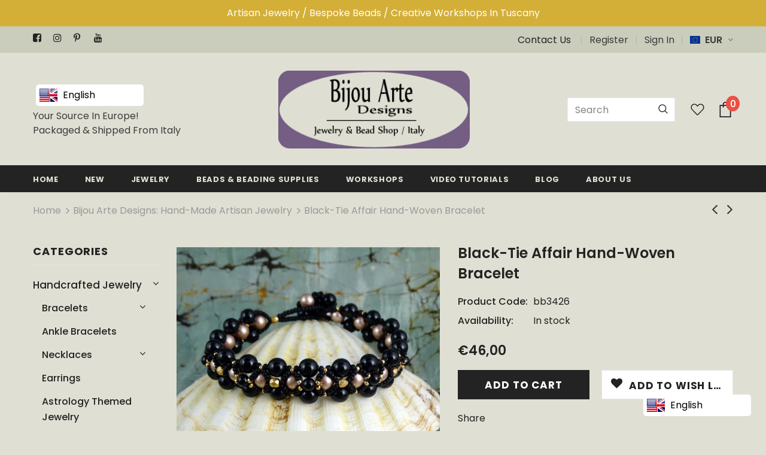

--- FILE ---
content_type: text/html; charset=utf-8
request_url: https://bijouartedesigns.com/collections/handcrafted-jewelry/products/black-tie-affair-hand-woven-bracelet
body_size: 50450
content:















<!doctype html>
<!--[if lt IE 7]><html class="no-js lt-ie9 lt-ie8 lt-ie7" lang="en"> <![endif]-->
<!--[if IE 7]><html class="no-js lt-ie9 lt-ie8" lang="en"> <![endif]-->
<!--[if IE 8]><html class="no-js lt-ie9" lang="en"> <![endif]-->
<!--[if IE 9 ]><html class="ie9 no-js"> <![endif]-->
<!--[if (gt IE 9)|!(IE)]><!--> <html class="no-js"> <!--<![endif]-->
<head>
  <meta name="google-site-verification" content="O0ena1DwTrY2TvE0Unw2asqfxNNjk5bT5NBZO2fr4EQ" />

  <!-- Basic page needs ================================================== -->
  <meta charset="utf-8">
  <meta http-equiv="X-UA-Compatible" content="IE=edge,chrome=1">
	
  <!-- Title and description ================================================== -->
  <title>
  Black-Tie Affair Hand-Woven Bracelet &ndash; Bijou Arte Designs
  </title>

  
  <meta name="description" content="Swarovski Crystal Pearls in  deep shades of velvety black and luxurious cream, are hand-woven with gold-plated Czech glass accents and the finest quality Miyuki glass seed beads. The bracelet is woven by hand using the strongest professional thread available. Finished with our own hand-made button. Can be duplicated in">
  

  <!-- Product meta ================================================== -->
  


  <meta property="og:type" content="product">
  <meta property="og:title" content="Black-Tie Affair Hand-Woven Bracelet">
  
  <meta property="og:image" content="http://bijouartedesigns.com/cdn/shop/products/bb3426_grande.jpg?v=1607099551">
  <meta property="og:image:secure_url" content="https://bijouartedesigns.com/cdn/shop/products/bb3426_grande.jpg?v=1607099551">
  
  <meta property="og:image" content="http://bijouartedesigns.com/cdn/shop/products/bb3426a_grande.jpg?v=1607099561">
  <meta property="og:image:secure_url" content="https://bijouartedesigns.com/cdn/shop/products/bb3426a_grande.jpg?v=1607099561">
  
  <meta property="og:image" content="http://bijouartedesigns.com/cdn/shop/products/bb3426b_grande.jpg?v=1607099568">
  <meta property="og:image:secure_url" content="https://bijouartedesigns.com/cdn/shop/products/bb3426b_grande.jpg?v=1607099568">
  
  <meta property="og:price:amount" content="46,00">
  <meta property="og:price:currency" content="EUR">


  <meta property="og:description" content="Swarovski Crystal Pearls in  deep shades of velvety black and luxurious cream, are hand-woven with gold-plated Czech glass accents and the finest quality Miyuki glass seed beads. The bracelet is woven by hand using the strongest professional thread available. Finished with our own hand-made button. Can be duplicated in">


  <meta property="og:url" content="https://bijouartedesigns.com/products/black-tie-affair-hand-woven-bracelet">
  <meta property="og:site_name" content="Bijou Arte Designs">
  <!-- /snippets/twitter-card.liquid -->





  <meta name="twitter:card" content="product">
  <meta name="twitter:title" content="Black-Tie Affair Hand-Woven Bracelet">
  <meta name="twitter:description" content="Swarovski Crystal Pearls in  deep shades of velvety black and luxurious cream, are hand-woven with gold-plated Czech glass accents and the finest quality Miyuki glass seed beads.
The bracelet is woven by hand using the strongest professional thread available. Finished with our own hand-made button. Can be duplicated in limited quantities, and can be custom made in other sizes at the customer&#39;s request.
Length approx. 8 inches (20 centimeter)">
  <meta name="twitter:image" content="https://bijouartedesigns.com/cdn/shop/products/bb3426_medium.jpg?v=1607099551">
  <meta name="twitter:image:width" content="240">
  <meta name="twitter:image:height" content="240">
  <meta name="twitter:label1" content="Price">
  <meta name="twitter:data1" content="€46,00 EUR">
  
  <meta name="twitter:label2" content="Brand">
  <meta name="twitter:data2" content="Bijou Arte Designs">
  



  <!-- Helpers ================================================== -->
  <link rel="canonical" href="https://bijouartedesigns.com/products/black-tie-affair-hand-woven-bracelet">
  <meta name="viewport" content="width=device-width, initial-scale=1, maximum-scale=1, user-scalable=0, minimal-ui">
  
  <!-- Favicon -->
  
  <link rel="shortcut icon" href="//bijouartedesigns.com/cdn/shop/files/logo-fav2_32x32.jpg?v=1613543133" type="image/png">
  
 
   <!-- fonts -->
  
<script type="text/javascript">
  WebFontConfig = {
    google: { families: [ 
      
          'Poppins:100,200,300,400,500,600,700,800,900'
	  
      
      	
      		,
      	      
        'Poppins:100,200,300,400,500,600,700,800,900'
	  
    ] }
  };
  
  (function() {
    var wf = document.createElement('script');
    wf.src = ('https:' == document.location.protocol ? 'https' : 'http') +
      '://ajax.googleapis.com/ajax/libs/webfont/1/webfont.js';
    wf.type = 'text/javascript';
    wf.async = 'true';
    var s = document.getElementsByTagName('script')[0];
    s.parentNode.insertBefore(wf, s);
  })(); 
</script>

  
  <!-- Styles -->
  <link href="//bijouartedesigns.com/cdn/shop/t/9/assets/vendor.min.css?v=16313237669423149571581347547" rel="stylesheet" type="text/css" media="all" />
<link href="//bijouartedesigns.com/cdn/shop/t/9/assets/theme-styles.scss.css?v=127933001792677597051705533749" rel="stylesheet" type="text/css" media="all" />
<link href="//bijouartedesigns.com/cdn/shop/t/9/assets/theme-styles-responsive.scss.css?v=158812793023482309091585557108" rel="stylesheet" type="text/css" media="all" />
<style>
table td, table th {
    border: 1px solid #DFDFD3;
}  
  
  
  
  
  
</style>
  
   <!-- Scripts -->
  <script src="//bijouartedesigns.com/cdn/shop/t/9/assets/jquery.min.js?v=56888366816115934351581347541" type="text/javascript"></script>
<script src="//bijouartedesigns.com/cdn/shop/t/9/assets/jquery-cookie.min.js?v=72365755745404048181581347539" type="text/javascript"></script>
<script src="//bijouartedesigns.com/cdn/shop/t/9/assets/lazysizes.min.js?v=84414966064882348651581347543" type="text/javascript"></script>

<script>
  	window.lazySizesConfig = window.lazySizesConfig || {};
    lazySizesConfig.loadMode = 1;
    window.lazySizesConfig.init = false;
    lazySizes.init();
  
    window.ajax_cart = "upsell";
    window.money_format = "€{{amount_with_comma_separator}}";//"€{{amount_with_comma_separator}} EUR";
    window.shop_currency = "EUR";
    window.show_multiple_currencies = true;
    window.use_color_swatch = false;
    window.color_swatch_style = "normal";
    window.enable_sidebar_multiple_choice = true;
    window.file_url = "//bijouartedesigns.com/cdn/shop/files/?v=18509";
    window.asset_url = "";
    
    window.inventory_text = {
        in_stock: "In stock",
        many_in_stock: "Many in stock",
        out_of_stock: "Out of stock",
        add_to_cart: "Add to Cart",
        add_all_to_cart: "Add all to Cart",
        sold_out: "Sold",
        select_options : "Select options",
        unavailable: "Unavailable",
        no_more_product: "No more product",
        show_options: "Show Variants",
        hide_options: "Hide Variants",
        adding : "Adding",
        thank_you : "Thank You",
        add_more : "Add More",
        cart_feedback : "Added",
        add_wishlist : "Add to Wish List",
        remove_wishlist : "Remove Wish List",
        previous: "Prev",
        next: "Next"
    };
    
    window.multi_lang = false;
    window.infinity_scroll_feature = true;
    window.newsletter_popup = false;  
</script>


<script src="//bijouartedesigns.com/cdn/shop/t/9/assets/lang2.js?v=169856270358275042541581347542" type="text/javascript"></script>

<script>
    var translator = {
        current_lang : $.cookie('language'),
        
        init: function() {
            translator.updateStyling();
            translator.updateInventoryText();  		
        },
        
        updateStyling: function() {
            var style;

            if (translator.isLang2()) {
                style = "<style>*[data-translate] {visibility:hidden} .lang1 {display:none}</style>";          
            }
            else {
                style = "<style>*[data-translate] {visibility:visible} .lang2 {display:none}</style>";
            };

            $('head').append(style);
        },
        
        updateLangSwitcher: function() {
            if (translator.isLang2()) {
                $('#lang-switcher [data-value="1"]').removeClass('active');
                $('#lang-switcher [data-value="2"]').addClass('active');        
            }
        },
        
        getTextToTranslate: function(selector) {
            var result = window.lang2;
            
            //check if there is parameter
            var params;
            
            if (selector.indexOf("|") > 0) {
                var devideList = selector.split("|");
                
                selector = devideList[0];
                params = devideList[1].split(",");
            }

            var selectorArr = selector.split('.');
            
            if (selectorArr) {
                for (var i = 0; i < selectorArr.length; i++) {
                    result = result[selectorArr[i]];
                }
            }
            else {
                result = result[selector];
            };

            //check if result is object, case one and other
            if (result && result.one && result.other) {
                var countEqual1 = true;

                for (var i = 0; i < params.length; i++) {
                    if (params[i].indexOf("count") >= 0) {
                        variables = params[i].split(":");

                        if (variables.length>1) {
                            var count = variables[1];
                            if (count > 1) {
                                countEqual1 = false;
                            }
                        }
                    }
                }

                if (countEqual1) {
                    result = result.one;
                } else {
                    result = result.other;
                };
            }

            //replace params
            
            if (params && params.length>0) {
                result = result.replace(/{{\s*/g, "{{");
                result = result.replace(/\s*}}/g, "}}");
                
                for (var i = 0; i < params.length; i++) {
                    variables = params[i].split(":");
                    if (variables.length>1) {
                        result = result.replace("{{"+variables[0]+"}}", variables[1]);
                    }          
                }
            }
            

            return result;
        },
                                        
        isLang2: function() {
            return translator.current_lang && translator.current_lang == 2;
        },
        
        updateInventoryText: function() {
            if (translator.isLang2()) {
                window.inventory_text = {
                    in_stock: window.lang2.products.product.in_stock,
                    many_in_stock: window.lang2.products.product.many_in_stock,
                    out_of_stock: window.lang2.products.product.out_of_stock,
                    add_to_cart: window.lang2.products.product.add_to_cart,
                    add_all_to_cart: window.lang2.products.product.add_all_to_cart,
                    sold_out: window.lang2.products.product.sold_out,
                    unavailable: window.lang2.products.product.unavailable,
                    no_more_product: window.lang2.collections.general.no_more_product,
                    select_options: window.lang2.products.product.select_options,
                    hide_options: window.lang2.products.product.hide_options,
                    show_options: window.lang2.products.product.show_options,
                    adding: window.lang2.products.product.adding,
                    thank_you: window.lang2.products.product.thank_you,
                    add_more: window.lang2.products.product.add_more,
                    cart_feedback: window.lang2.products.product.cart_feedback,
                    add_wishlist: window.lang2.wishlist.general.add_to_wishlist,
                    remove_wishlist: window.lang2.wishlist.general.remove_wishlist,
                    previous: window.lang2.collections.toolbar.previous,
                    next: window.lang2.collections.toolbar.next
                };
            }
        },
        
        doTranslate: function(blockSelector) {
            if (translator.isLang2()) {
                $(blockSelector + " [data-translate]").each(function(e) {          
                    var item = jQuery(this);
                    var selector = item.attr("data-translate");
                    var text = translator.getTextToTranslate(selector);
                    
                    //translate only title
                    if (item.attr("translate-item")) {
                        var attribute = item.attr("translate-item");
                        if (attribute == 'blog-date-author') {
                            item.html(text);
                        }
                        else if (attribute!="") {            
                            item.attr(attribute,text);
                        };
                    }
                    else if (item.is("input")) {
                        item.val(text);
                    }
                    else {
                        item.html(text);
                    };
                    
                    item.css("visibility","visible");
                    
                    $('#lang-switcher [data-value="1"]').removeClass('active');
                    $('#lang-switcher [data-value="2"]').addClass('active');          
                });
            }
        }   
    };
            
    translator.init();
            
    $(document).ready(function() {    
        $('#lang-switcher [data-value]').on('click', function(e) {
        e.preventDefault();
        
        if($(this).hasClass('active')){
            return false;
        }
        
        var value = $(this).data('value');
        
        $.cookie('language', value, {expires:10, path:'/'});
            location.reload();
        });    
        
        translator.doTranslate('body');    
    });
</script>


  <!-- Header hook for plugins ================================ -->
  
  <script>window.performance && window.performance.mark && window.performance.mark('shopify.content_for_header.start');</script><meta name="google-site-verification" content="O0ena1DwTrY2TvE0Unw2asqfxNNjk5bT5NBZO2fr4EQ">
<meta id="shopify-digital-wallet" name="shopify-digital-wallet" content="/32567492739/digital_wallets/dialog">
<meta name="shopify-checkout-api-token" content="cd2ab184b942dfc145df7171c510afea">
<meta id="in-context-paypal-metadata" data-shop-id="32567492739" data-venmo-supported="false" data-environment="production" data-locale="en_US" data-paypal-v4="true" data-currency="EUR">
<link rel="alternate" hreflang="x-default" href="https://bijouartedesigns.com/products/black-tie-affair-hand-woven-bracelet">
<link rel="alternate" hreflang="en" href="https://bijouartedesigns.com/products/black-tie-affair-hand-woven-bracelet">
<link rel="alternate" hreflang="it" href="https://bijouartedesigns.com/it/products/black-tie-affair-hand-woven-bracelet">
<link rel="alternate" type="application/json+oembed" href="https://bijouartedesigns.com/products/black-tie-affair-hand-woven-bracelet.oembed">
<script async="async" src="/checkouts/internal/preloads.js?locale=en-IT"></script>
<link rel="preconnect" href="https://shop.app" crossorigin="anonymous">
<script async="async" src="https://shop.app/checkouts/internal/preloads.js?locale=en-IT&shop_id=32567492739" crossorigin="anonymous"></script>
<script id="apple-pay-shop-capabilities" type="application/json">{"shopId":32567492739,"countryCode":"IT","currencyCode":"EUR","merchantCapabilities":["supports3DS"],"merchantId":"gid:\/\/shopify\/Shop\/32567492739","merchantName":"Bijou Arte Designs","requiredBillingContactFields":["postalAddress","email","phone"],"requiredShippingContactFields":["postalAddress","email","phone"],"shippingType":"shipping","supportedNetworks":["visa","maestro","masterCard"],"total":{"type":"pending","label":"Bijou Arte Designs","amount":"1.00"},"shopifyPaymentsEnabled":true,"supportsSubscriptions":true}</script>
<script id="shopify-features" type="application/json">{"accessToken":"cd2ab184b942dfc145df7171c510afea","betas":["rich-media-storefront-analytics"],"domain":"bijouartedesigns.com","predictiveSearch":true,"shopId":32567492739,"locale":"en"}</script>
<script>var Shopify = Shopify || {};
Shopify.shop = "bijou-arte-designs.myshopify.com";
Shopify.locale = "en";
Shopify.currency = {"active":"EUR","rate":"1.0"};
Shopify.country = "IT";
Shopify.theme = {"name":"Ella-3.0.0-sections-ready","id":87566516355,"schema_name":"Ella","schema_version":"3.0.0","theme_store_id":null,"role":"main"};
Shopify.theme.handle = "null";
Shopify.theme.style = {"id":null,"handle":null};
Shopify.cdnHost = "bijouartedesigns.com/cdn";
Shopify.routes = Shopify.routes || {};
Shopify.routes.root = "/";</script>
<script type="module">!function(o){(o.Shopify=o.Shopify||{}).modules=!0}(window);</script>
<script>!function(o){function n(){var o=[];function n(){o.push(Array.prototype.slice.apply(arguments))}return n.q=o,n}var t=o.Shopify=o.Shopify||{};t.loadFeatures=n(),t.autoloadFeatures=n()}(window);</script>
<script>
  window.ShopifyPay = window.ShopifyPay || {};
  window.ShopifyPay.apiHost = "shop.app\/pay";
  window.ShopifyPay.redirectState = null;
</script>
<script id="shop-js-analytics" type="application/json">{"pageType":"product"}</script>
<script defer="defer" async type="module" src="//bijouartedesigns.com/cdn/shopifycloud/shop-js/modules/v2/client.init-shop-cart-sync_C5BV16lS.en.esm.js"></script>
<script defer="defer" async type="module" src="//bijouartedesigns.com/cdn/shopifycloud/shop-js/modules/v2/chunk.common_CygWptCX.esm.js"></script>
<script type="module">
  await import("//bijouartedesigns.com/cdn/shopifycloud/shop-js/modules/v2/client.init-shop-cart-sync_C5BV16lS.en.esm.js");
await import("//bijouartedesigns.com/cdn/shopifycloud/shop-js/modules/v2/chunk.common_CygWptCX.esm.js");

  window.Shopify.SignInWithShop?.initShopCartSync?.({"fedCMEnabled":true,"windoidEnabled":true});

</script>
<script>
  window.Shopify = window.Shopify || {};
  if (!window.Shopify.featureAssets) window.Shopify.featureAssets = {};
  window.Shopify.featureAssets['shop-js'] = {"shop-cart-sync":["modules/v2/client.shop-cart-sync_ZFArdW7E.en.esm.js","modules/v2/chunk.common_CygWptCX.esm.js"],"init-fed-cm":["modules/v2/client.init-fed-cm_CmiC4vf6.en.esm.js","modules/v2/chunk.common_CygWptCX.esm.js"],"shop-button":["modules/v2/client.shop-button_tlx5R9nI.en.esm.js","modules/v2/chunk.common_CygWptCX.esm.js"],"shop-cash-offers":["modules/v2/client.shop-cash-offers_DOA2yAJr.en.esm.js","modules/v2/chunk.common_CygWptCX.esm.js","modules/v2/chunk.modal_D71HUcav.esm.js"],"init-windoid":["modules/v2/client.init-windoid_sURxWdc1.en.esm.js","modules/v2/chunk.common_CygWptCX.esm.js"],"shop-toast-manager":["modules/v2/client.shop-toast-manager_ClPi3nE9.en.esm.js","modules/v2/chunk.common_CygWptCX.esm.js"],"init-shop-email-lookup-coordinator":["modules/v2/client.init-shop-email-lookup-coordinator_B8hsDcYM.en.esm.js","modules/v2/chunk.common_CygWptCX.esm.js"],"init-shop-cart-sync":["modules/v2/client.init-shop-cart-sync_C5BV16lS.en.esm.js","modules/v2/chunk.common_CygWptCX.esm.js"],"avatar":["modules/v2/client.avatar_BTnouDA3.en.esm.js"],"pay-button":["modules/v2/client.pay-button_FdsNuTd3.en.esm.js","modules/v2/chunk.common_CygWptCX.esm.js"],"init-customer-accounts":["modules/v2/client.init-customer-accounts_DxDtT_ad.en.esm.js","modules/v2/client.shop-login-button_C5VAVYt1.en.esm.js","modules/v2/chunk.common_CygWptCX.esm.js","modules/v2/chunk.modal_D71HUcav.esm.js"],"init-shop-for-new-customer-accounts":["modules/v2/client.init-shop-for-new-customer-accounts_ChsxoAhi.en.esm.js","modules/v2/client.shop-login-button_C5VAVYt1.en.esm.js","modules/v2/chunk.common_CygWptCX.esm.js","modules/v2/chunk.modal_D71HUcav.esm.js"],"shop-login-button":["modules/v2/client.shop-login-button_C5VAVYt1.en.esm.js","modules/v2/chunk.common_CygWptCX.esm.js","modules/v2/chunk.modal_D71HUcav.esm.js"],"init-customer-accounts-sign-up":["modules/v2/client.init-customer-accounts-sign-up_CPSyQ0Tj.en.esm.js","modules/v2/client.shop-login-button_C5VAVYt1.en.esm.js","modules/v2/chunk.common_CygWptCX.esm.js","modules/v2/chunk.modal_D71HUcav.esm.js"],"shop-follow-button":["modules/v2/client.shop-follow-button_Cva4Ekp9.en.esm.js","modules/v2/chunk.common_CygWptCX.esm.js","modules/v2/chunk.modal_D71HUcav.esm.js"],"checkout-modal":["modules/v2/client.checkout-modal_BPM8l0SH.en.esm.js","modules/v2/chunk.common_CygWptCX.esm.js","modules/v2/chunk.modal_D71HUcav.esm.js"],"lead-capture":["modules/v2/client.lead-capture_Bi8yE_yS.en.esm.js","modules/v2/chunk.common_CygWptCX.esm.js","modules/v2/chunk.modal_D71HUcav.esm.js"],"shop-login":["modules/v2/client.shop-login_D6lNrXab.en.esm.js","modules/v2/chunk.common_CygWptCX.esm.js","modules/v2/chunk.modal_D71HUcav.esm.js"],"payment-terms":["modules/v2/client.payment-terms_CZxnsJam.en.esm.js","modules/v2/chunk.common_CygWptCX.esm.js","modules/v2/chunk.modal_D71HUcav.esm.js"]};
</script>
<script>(function() {
  var isLoaded = false;
  function asyncLoad() {
    if (isLoaded) return;
    isLoaded = true;
    var urls = ["https:\/\/cdn.shopify.com\/s\/files\/1\/0325\/6749\/2739\/t\/9\/assets\/booster_eu_cookie_32567492739.js?v=1587463167\u0026shop=bijou-arte-designs.myshopify.com","https:\/\/www.magisto.com\/media\/shopify\/magisto.js?shop=bijou-arte-designs.myshopify.com","\/\/cdn.secomapp.com\/promotionpopup\/cdn\/allshops\/bijou-arte-designs\/1627464457.js?shop=bijou-arte-designs.myshopify.com","https:\/\/language-translate.uplinkly-static.com\/public\/language-translate\/bijou-arte-designs.myshopify.com\/language-translate.js?t=1638416402.271485\u0026shop=bijou-arte-designs.myshopify.com","https:\/\/na.shgcdn3.com\/pixel-collector.js?shop=bijou-arte-designs.myshopify.com"];
    for (var i = 0; i < urls.length; i++) {
      var s = document.createElement('script');
      s.type = 'text/javascript';
      s.async = true;
      s.src = urls[i];
      var x = document.getElementsByTagName('script')[0];
      x.parentNode.insertBefore(s, x);
    }
  };
  if(window.attachEvent) {
    window.attachEvent('onload', asyncLoad);
  } else {
    window.addEventListener('load', asyncLoad, false);
  }
})();</script>
<script id="__st">var __st={"a":32567492739,"offset":3600,"reqid":"e6510f74-4dac-4743-9c5c-bfc7ecf37a7a-1768740654","pageurl":"bijouartedesigns.com\/collections\/handcrafted-jewelry\/products\/black-tie-affair-hand-woven-bracelet","u":"3de77931949e","p":"product","rtyp":"product","rid":5884194291869};</script>
<script>window.ShopifyPaypalV4VisibilityTracking = true;</script>
<script id="captcha-bootstrap">!function(){'use strict';const t='contact',e='account',n='new_comment',o=[[t,t],['blogs',n],['comments',n],[t,'customer']],c=[[e,'customer_login'],[e,'guest_login'],[e,'recover_customer_password'],[e,'create_customer']],r=t=>t.map((([t,e])=>`form[action*='/${t}']:not([data-nocaptcha='true']) input[name='form_type'][value='${e}']`)).join(','),a=t=>()=>t?[...document.querySelectorAll(t)].map((t=>t.form)):[];function s(){const t=[...o],e=r(t);return a(e)}const i='password',u='form_key',d=['recaptcha-v3-token','g-recaptcha-response','h-captcha-response',i],f=()=>{try{return window.sessionStorage}catch{return}},m='__shopify_v',_=t=>t.elements[u];function p(t,e,n=!1){try{const o=window.sessionStorage,c=JSON.parse(o.getItem(e)),{data:r}=function(t){const{data:e,action:n}=t;return t[m]||n?{data:e,action:n}:{data:t,action:n}}(c);for(const[e,n]of Object.entries(r))t.elements[e]&&(t.elements[e].value=n);n&&o.removeItem(e)}catch(o){console.error('form repopulation failed',{error:o})}}const l='form_type',E='cptcha';function T(t){t.dataset[E]=!0}const w=window,h=w.document,L='Shopify',v='ce_forms',y='captcha';let A=!1;((t,e)=>{const n=(g='f06e6c50-85a8-45c8-87d0-21a2b65856fe',I='https://cdn.shopify.com/shopifycloud/storefront-forms-hcaptcha/ce_storefront_forms_captcha_hcaptcha.v1.5.2.iife.js',D={infoText:'Protected by hCaptcha',privacyText:'Privacy',termsText:'Terms'},(t,e,n)=>{const o=w[L][v],c=o.bindForm;if(c)return c(t,g,e,D).then(n);var r;o.q.push([[t,g,e,D],n]),r=I,A||(h.body.append(Object.assign(h.createElement('script'),{id:'captcha-provider',async:!0,src:r})),A=!0)});var g,I,D;w[L]=w[L]||{},w[L][v]=w[L][v]||{},w[L][v].q=[],w[L][y]=w[L][y]||{},w[L][y].protect=function(t,e){n(t,void 0,e),T(t)},Object.freeze(w[L][y]),function(t,e,n,w,h,L){const[v,y,A,g]=function(t,e,n){const i=e?o:[],u=t?c:[],d=[...i,...u],f=r(d),m=r(i),_=r(d.filter((([t,e])=>n.includes(e))));return[a(f),a(m),a(_),s()]}(w,h,L),I=t=>{const e=t.target;return e instanceof HTMLFormElement?e:e&&e.form},D=t=>v().includes(t);t.addEventListener('submit',(t=>{const e=I(t);if(!e)return;const n=D(e)&&!e.dataset.hcaptchaBound&&!e.dataset.recaptchaBound,o=_(e),c=g().includes(e)&&(!o||!o.value);(n||c)&&t.preventDefault(),c&&!n&&(function(t){try{if(!f())return;!function(t){const e=f();if(!e)return;const n=_(t);if(!n)return;const o=n.value;o&&e.removeItem(o)}(t);const e=Array.from(Array(32),(()=>Math.random().toString(36)[2])).join('');!function(t,e){_(t)||t.append(Object.assign(document.createElement('input'),{type:'hidden',name:u})),t.elements[u].value=e}(t,e),function(t,e){const n=f();if(!n)return;const o=[...t.querySelectorAll(`input[type='${i}']`)].map((({name:t})=>t)),c=[...d,...o],r={};for(const[a,s]of new FormData(t).entries())c.includes(a)||(r[a]=s);n.setItem(e,JSON.stringify({[m]:1,action:t.action,data:r}))}(t,e)}catch(e){console.error('failed to persist form',e)}}(e),e.submit())}));const S=(t,e)=>{t&&!t.dataset[E]&&(n(t,e.some((e=>e===t))),T(t))};for(const o of['focusin','change'])t.addEventListener(o,(t=>{const e=I(t);D(e)&&S(e,y())}));const B=e.get('form_key'),M=e.get(l),P=B&&M;t.addEventListener('DOMContentLoaded',(()=>{const t=y();if(P)for(const e of t)e.elements[l].value===M&&p(e,B);[...new Set([...A(),...v().filter((t=>'true'===t.dataset.shopifyCaptcha))])].forEach((e=>S(e,t)))}))}(h,new URLSearchParams(w.location.search),n,t,e,['guest_login'])})(!0,!0)}();</script>
<script integrity="sha256-4kQ18oKyAcykRKYeNunJcIwy7WH5gtpwJnB7kiuLZ1E=" data-source-attribution="shopify.loadfeatures" defer="defer" src="//bijouartedesigns.com/cdn/shopifycloud/storefront/assets/storefront/load_feature-a0a9edcb.js" crossorigin="anonymous"></script>
<script crossorigin="anonymous" defer="defer" src="//bijouartedesigns.com/cdn/shopifycloud/storefront/assets/shopify_pay/storefront-65b4c6d7.js?v=20250812"></script>
<script data-source-attribution="shopify.dynamic_checkout.dynamic.init">var Shopify=Shopify||{};Shopify.PaymentButton=Shopify.PaymentButton||{isStorefrontPortableWallets:!0,init:function(){window.Shopify.PaymentButton.init=function(){};var t=document.createElement("script");t.src="https://bijouartedesigns.com/cdn/shopifycloud/portable-wallets/latest/portable-wallets.en.js",t.type="module",document.head.appendChild(t)}};
</script>
<script data-source-attribution="shopify.dynamic_checkout.buyer_consent">
  function portableWalletsHideBuyerConsent(e){var t=document.getElementById("shopify-buyer-consent"),n=document.getElementById("shopify-subscription-policy-button");t&&n&&(t.classList.add("hidden"),t.setAttribute("aria-hidden","true"),n.removeEventListener("click",e))}function portableWalletsShowBuyerConsent(e){var t=document.getElementById("shopify-buyer-consent"),n=document.getElementById("shopify-subscription-policy-button");t&&n&&(t.classList.remove("hidden"),t.removeAttribute("aria-hidden"),n.addEventListener("click",e))}window.Shopify?.PaymentButton&&(window.Shopify.PaymentButton.hideBuyerConsent=portableWalletsHideBuyerConsent,window.Shopify.PaymentButton.showBuyerConsent=portableWalletsShowBuyerConsent);
</script>
<script data-source-attribution="shopify.dynamic_checkout.cart.bootstrap">document.addEventListener("DOMContentLoaded",(function(){function t(){return document.querySelector("shopify-accelerated-checkout-cart, shopify-accelerated-checkout")}if(t())Shopify.PaymentButton.init();else{new MutationObserver((function(e,n){t()&&(Shopify.PaymentButton.init(),n.disconnect())})).observe(document.body,{childList:!0,subtree:!0})}}));
</script>
<link id="shopify-accelerated-checkout-styles" rel="stylesheet" media="screen" href="https://bijouartedesigns.com/cdn/shopifycloud/portable-wallets/latest/accelerated-checkout-backwards-compat.css" crossorigin="anonymous">
<style id="shopify-accelerated-checkout-cart">
        #shopify-buyer-consent {
  margin-top: 1em;
  display: inline-block;
  width: 100%;
}

#shopify-buyer-consent.hidden {
  display: none;
}

#shopify-subscription-policy-button {
  background: none;
  border: none;
  padding: 0;
  text-decoration: underline;
  font-size: inherit;
  cursor: pointer;
}

#shopify-subscription-policy-button::before {
  box-shadow: none;
}

      </style>

<script>window.performance && window.performance.mark && window.performance.mark('shopify.content_for_header.end');</script>
  





  <script type="text/javascript">
    
      window.__shgMoneyFormat = window.__shgMoneyFormat || {"AED":{"currency":"AED","currency_symbol":"د.إ","currency_symbol_location":"left","decimal_places":2,"decimal_separator":",","thousands_separator":"."},"AFN":{"currency":"AFN","currency_symbol":"؋","currency_symbol_location":"left","decimal_places":2,"decimal_separator":",","thousands_separator":"."},"ALL":{"currency":"ALL","currency_symbol":"L","currency_symbol_location":"left","decimal_places":2,"decimal_separator":",","thousands_separator":"."},"AMD":{"currency":"AMD","currency_symbol":"դր.","currency_symbol_location":"left","decimal_places":2,"decimal_separator":",","thousands_separator":"."},"ANG":{"currency":"ANG","currency_symbol":"ƒ","currency_symbol_location":"left","decimal_places":2,"decimal_separator":",","thousands_separator":"."},"AUD":{"currency":"AUD","currency_symbol":"$","currency_symbol_location":"left","decimal_places":2,"decimal_separator":",","thousands_separator":"."},"AWG":{"currency":"AWG","currency_symbol":"ƒ","currency_symbol_location":"left","decimal_places":2,"decimal_separator":",","thousands_separator":"."},"AZN":{"currency":"AZN","currency_symbol":"₼","currency_symbol_location":"left","decimal_places":2,"decimal_separator":",","thousands_separator":"."},"BAM":{"currency":"BAM","currency_symbol":"КМ","currency_symbol_location":"left","decimal_places":2,"decimal_separator":",","thousands_separator":"."},"BBD":{"currency":"BBD","currency_symbol":"$","currency_symbol_location":"left","decimal_places":2,"decimal_separator":",","thousands_separator":"."},"BDT":{"currency":"BDT","currency_symbol":"৳","currency_symbol_location":"left","decimal_places":2,"decimal_separator":",","thousands_separator":"."},"BGN":{"currency":"BGN","currency_symbol":"лв.","currency_symbol_location":"left","decimal_places":2,"decimal_separator":",","thousands_separator":"."},"BIF":{"currency":"BIF","currency_symbol":"Fr","currency_symbol_location":"left","decimal_places":2,"decimal_separator":",","thousands_separator":"."},"BND":{"currency":"BND","currency_symbol":"$","currency_symbol_location":"left","decimal_places":2,"decimal_separator":",","thousands_separator":"."},"BOB":{"currency":"BOB","currency_symbol":"Bs.","currency_symbol_location":"left","decimal_places":2,"decimal_separator":",","thousands_separator":"."},"BSD":{"currency":"BSD","currency_symbol":"$","currency_symbol_location":"left","decimal_places":2,"decimal_separator":",","thousands_separator":"."},"BWP":{"currency":"BWP","currency_symbol":"P","currency_symbol_location":"left","decimal_places":2,"decimal_separator":",","thousands_separator":"."},"BZD":{"currency":"BZD","currency_symbol":"$","currency_symbol_location":"left","decimal_places":2,"decimal_separator":",","thousands_separator":"."},"CAD":{"currency":"CAD","currency_symbol":"$","currency_symbol_location":"left","decimal_places":2,"decimal_separator":",","thousands_separator":"."},"CDF":{"currency":"CDF","currency_symbol":"Fr","currency_symbol_location":"left","decimal_places":2,"decimal_separator":",","thousands_separator":"."},"CHF":{"currency":"CHF","currency_symbol":"CHF","currency_symbol_location":"left","decimal_places":2,"decimal_separator":",","thousands_separator":"."},"CNY":{"currency":"CNY","currency_symbol":"¥","currency_symbol_location":"left","decimal_places":2,"decimal_separator":",","thousands_separator":"."},"CRC":{"currency":"CRC","currency_symbol":"₡","currency_symbol_location":"left","decimal_places":2,"decimal_separator":",","thousands_separator":"."},"CVE":{"currency":"CVE","currency_symbol":"$","currency_symbol_location":"left","decimal_places":2,"decimal_separator":",","thousands_separator":"."},"CZK":{"currency":"CZK","currency_symbol":"Kč","currency_symbol_location":"left","decimal_places":2,"decimal_separator":",","thousands_separator":"."},"DJF":{"currency":"DJF","currency_symbol":"Fdj","currency_symbol_location":"left","decimal_places":2,"decimal_separator":",","thousands_separator":"."},"DKK":{"currency":"DKK","currency_symbol":"kr.","currency_symbol_location":"left","decimal_places":2,"decimal_separator":",","thousands_separator":"."},"DOP":{"currency":"DOP","currency_symbol":"$","currency_symbol_location":"left","decimal_places":2,"decimal_separator":",","thousands_separator":"."},"DZD":{"currency":"DZD","currency_symbol":"د.ج","currency_symbol_location":"left","decimal_places":2,"decimal_separator":",","thousands_separator":"."},"EGP":{"currency":"EGP","currency_symbol":"ج.م","currency_symbol_location":"left","decimal_places":2,"decimal_separator":",","thousands_separator":"."},"ETB":{"currency":"ETB","currency_symbol":"Br","currency_symbol_location":"left","decimal_places":2,"decimal_separator":",","thousands_separator":"."},"EUR":{"currency":"EUR","currency_symbol":"€","currency_symbol_location":"left","decimal_places":2,"decimal_separator":",","thousands_separator":"."},"FJD":{"currency":"FJD","currency_symbol":"$","currency_symbol_location":"left","decimal_places":2,"decimal_separator":",","thousands_separator":"."},"FKP":{"currency":"FKP","currency_symbol":"£","currency_symbol_location":"left","decimal_places":2,"decimal_separator":",","thousands_separator":"."},"GBP":{"currency":"GBP","currency_symbol":"£","currency_symbol_location":"left","decimal_places":2,"decimal_separator":",","thousands_separator":"."},"GMD":{"currency":"GMD","currency_symbol":"D","currency_symbol_location":"left","decimal_places":2,"decimal_separator":",","thousands_separator":"."},"GNF":{"currency":"GNF","currency_symbol":"Fr","currency_symbol_location":"left","decimal_places":2,"decimal_separator":",","thousands_separator":"."},"GTQ":{"currency":"GTQ","currency_symbol":"Q","currency_symbol_location":"left","decimal_places":2,"decimal_separator":",","thousands_separator":"."},"GYD":{"currency":"GYD","currency_symbol":"$","currency_symbol_location":"left","decimal_places":2,"decimal_separator":",","thousands_separator":"."},"HKD":{"currency":"HKD","currency_symbol":"$","currency_symbol_location":"left","decimal_places":2,"decimal_separator":",","thousands_separator":"."},"HNL":{"currency":"HNL","currency_symbol":"L","currency_symbol_location":"left","decimal_places":2,"decimal_separator":",","thousands_separator":"."},"HUF":{"currency":"HUF","currency_symbol":"Ft","currency_symbol_location":"left","decimal_places":2,"decimal_separator":",","thousands_separator":"."},"IDR":{"currency":"IDR","currency_symbol":"Rp","currency_symbol_location":"left","decimal_places":2,"decimal_separator":",","thousands_separator":"."},"ILS":{"currency":"ILS","currency_symbol":"₪","currency_symbol_location":"left","decimal_places":2,"decimal_separator":",","thousands_separator":"."},"INR":{"currency":"INR","currency_symbol":"₹","currency_symbol_location":"left","decimal_places":2,"decimal_separator":",","thousands_separator":"."},"ISK":{"currency":"ISK","currency_symbol":"kr.","currency_symbol_location":"left","decimal_places":2,"decimal_separator":",","thousands_separator":"."},"JMD":{"currency":"JMD","currency_symbol":"$","currency_symbol_location":"left","decimal_places":2,"decimal_separator":",","thousands_separator":"."},"JPY":{"currency":"JPY","currency_symbol":"¥","currency_symbol_location":"left","decimal_places":2,"decimal_separator":",","thousands_separator":"."},"KES":{"currency":"KES","currency_symbol":"KSh","currency_symbol_location":"left","decimal_places":2,"decimal_separator":",","thousands_separator":"."},"KGS":{"currency":"KGS","currency_symbol":"som","currency_symbol_location":"left","decimal_places":2,"decimal_separator":",","thousands_separator":"."},"KHR":{"currency":"KHR","currency_symbol":"៛","currency_symbol_location":"left","decimal_places":2,"decimal_separator":",","thousands_separator":"."},"KMF":{"currency":"KMF","currency_symbol":"Fr","currency_symbol_location":"left","decimal_places":2,"decimal_separator":",","thousands_separator":"."},"KRW":{"currency":"KRW","currency_symbol":"₩","currency_symbol_location":"left","decimal_places":2,"decimal_separator":",","thousands_separator":"."},"KYD":{"currency":"KYD","currency_symbol":"$","currency_symbol_location":"left","decimal_places":2,"decimal_separator":",","thousands_separator":"."},"KZT":{"currency":"KZT","currency_symbol":"₸","currency_symbol_location":"left","decimal_places":2,"decimal_separator":",","thousands_separator":"."},"LAK":{"currency":"LAK","currency_symbol":"₭","currency_symbol_location":"left","decimal_places":2,"decimal_separator":",","thousands_separator":"."},"LBP":{"currency":"LBP","currency_symbol":"ل.ل","currency_symbol_location":"left","decimal_places":2,"decimal_separator":",","thousands_separator":"."},"LKR":{"currency":"LKR","currency_symbol":"₨","currency_symbol_location":"left","decimal_places":2,"decimal_separator":",","thousands_separator":"."},"MAD":{"currency":"MAD","currency_symbol":"د.م.","currency_symbol_location":"left","decimal_places":2,"decimal_separator":",","thousands_separator":"."},"MDL":{"currency":"MDL","currency_symbol":"L","currency_symbol_location":"left","decimal_places":2,"decimal_separator":",","thousands_separator":"."},"MKD":{"currency":"MKD","currency_symbol":"ден","currency_symbol_location":"left","decimal_places":2,"decimal_separator":",","thousands_separator":"."},"MMK":{"currency":"MMK","currency_symbol":"K","currency_symbol_location":"left","decimal_places":2,"decimal_separator":",","thousands_separator":"."},"MNT":{"currency":"MNT","currency_symbol":"₮","currency_symbol_location":"left","decimal_places":2,"decimal_separator":",","thousands_separator":"."},"MOP":{"currency":"MOP","currency_symbol":"P","currency_symbol_location":"left","decimal_places":2,"decimal_separator":",","thousands_separator":"."},"MUR":{"currency":"MUR","currency_symbol":"₨","currency_symbol_location":"left","decimal_places":2,"decimal_separator":",","thousands_separator":"."},"MVR":{"currency":"MVR","currency_symbol":"MVR","currency_symbol_location":"left","decimal_places":2,"decimal_separator":",","thousands_separator":"."},"MWK":{"currency":"MWK","currency_symbol":"MK","currency_symbol_location":"left","decimal_places":2,"decimal_separator":",","thousands_separator":"."},"MYR":{"currency":"MYR","currency_symbol":"RM","currency_symbol_location":"left","decimal_places":2,"decimal_separator":",","thousands_separator":"."},"NGN":{"currency":"NGN","currency_symbol":"₦","currency_symbol_location":"left","decimal_places":2,"decimal_separator":",","thousands_separator":"."},"NIO":{"currency":"NIO","currency_symbol":"C$","currency_symbol_location":"left","decimal_places":2,"decimal_separator":",","thousands_separator":"."},"NPR":{"currency":"NPR","currency_symbol":"Rs.","currency_symbol_location":"left","decimal_places":2,"decimal_separator":",","thousands_separator":"."},"NZD":{"currency":"NZD","currency_symbol":"$","currency_symbol_location":"left","decimal_places":2,"decimal_separator":",","thousands_separator":"."},"PEN":{"currency":"PEN","currency_symbol":"S/","currency_symbol_location":"left","decimal_places":2,"decimal_separator":",","thousands_separator":"."},"PGK":{"currency":"PGK","currency_symbol":"K","currency_symbol_location":"left","decimal_places":2,"decimal_separator":",","thousands_separator":"."},"PHP":{"currency":"PHP","currency_symbol":"₱","currency_symbol_location":"left","decimal_places":2,"decimal_separator":",","thousands_separator":"."},"PKR":{"currency":"PKR","currency_symbol":"₨","currency_symbol_location":"left","decimal_places":2,"decimal_separator":",","thousands_separator":"."},"PLN":{"currency":"PLN","currency_symbol":"zł","currency_symbol_location":"left","decimal_places":2,"decimal_separator":",","thousands_separator":"."},"PYG":{"currency":"PYG","currency_symbol":"₲","currency_symbol_location":"left","decimal_places":2,"decimal_separator":",","thousands_separator":"."},"QAR":{"currency":"QAR","currency_symbol":"ر.ق","currency_symbol_location":"left","decimal_places":2,"decimal_separator":",","thousands_separator":"."},"RON":{"currency":"RON","currency_symbol":"Lei","currency_symbol_location":"left","decimal_places":2,"decimal_separator":",","thousands_separator":"."},"RSD":{"currency":"RSD","currency_symbol":"РСД","currency_symbol_location":"left","decimal_places":2,"decimal_separator":",","thousands_separator":"."},"RWF":{"currency":"RWF","currency_symbol":"FRw","currency_symbol_location":"left","decimal_places":2,"decimal_separator":",","thousands_separator":"."},"SAR":{"currency":"SAR","currency_symbol":"ر.س","currency_symbol_location":"left","decimal_places":2,"decimal_separator":",","thousands_separator":"."},"SBD":{"currency":"SBD","currency_symbol":"$","currency_symbol_location":"left","decimal_places":2,"decimal_separator":",","thousands_separator":"."},"SEK":{"currency":"SEK","currency_symbol":"kr","currency_symbol_location":"left","decimal_places":2,"decimal_separator":",","thousands_separator":"."},"SGD":{"currency":"SGD","currency_symbol":"$","currency_symbol_location":"left","decimal_places":2,"decimal_separator":",","thousands_separator":"."},"SHP":{"currency":"SHP","currency_symbol":"£","currency_symbol_location":"left","decimal_places":2,"decimal_separator":",","thousands_separator":"."},"SLL":{"currency":"SLL","currency_symbol":"Le","currency_symbol_location":"left","decimal_places":2,"decimal_separator":",","thousands_separator":"."},"STD":{"currency":"STD","currency_symbol":"Db","currency_symbol_location":"left","decimal_places":2,"decimal_separator":",","thousands_separator":"."},"THB":{"currency":"THB","currency_symbol":"฿","currency_symbol_location":"left","decimal_places":2,"decimal_separator":",","thousands_separator":"."},"TJS":{"currency":"TJS","currency_symbol":"ЅМ","currency_symbol_location":"left","decimal_places":2,"decimal_separator":",","thousands_separator":"."},"TOP":{"currency":"TOP","currency_symbol":"T$","currency_symbol_location":"left","decimal_places":2,"decimal_separator":",","thousands_separator":"."},"TTD":{"currency":"TTD","currency_symbol":"$","currency_symbol_location":"left","decimal_places":2,"decimal_separator":",","thousands_separator":"."},"TWD":{"currency":"TWD","currency_symbol":"$","currency_symbol_location":"left","decimal_places":2,"decimal_separator":",","thousands_separator":"."},"TZS":{"currency":"TZS","currency_symbol":"Sh","currency_symbol_location":"left","decimal_places":2,"decimal_separator":",","thousands_separator":"."},"UAH":{"currency":"UAH","currency_symbol":"₴","currency_symbol_location":"left","decimal_places":2,"decimal_separator":",","thousands_separator":"."},"UGX":{"currency":"UGX","currency_symbol":"USh","currency_symbol_location":"left","decimal_places":2,"decimal_separator":",","thousands_separator":"."},"USD":{"currency":"USD","currency_symbol":"$","currency_symbol_location":"left","decimal_places":2,"decimal_separator":",","thousands_separator":"."},"UYU":{"currency":"UYU","currency_symbol":"$U","currency_symbol_location":"left","decimal_places":2,"decimal_separator":",","thousands_separator":"."},"UZS":{"currency":"UZS","currency_symbol":"so'm","currency_symbol_location":"left","decimal_places":2,"decimal_separator":",","thousands_separator":"."},"VND":{"currency":"VND","currency_symbol":"₫","currency_symbol_location":"left","decimal_places":2,"decimal_separator":",","thousands_separator":"."},"VUV":{"currency":"VUV","currency_symbol":"Vt","currency_symbol_location":"left","decimal_places":2,"decimal_separator":",","thousands_separator":"."},"WST":{"currency":"WST","currency_symbol":"T","currency_symbol_location":"left","decimal_places":2,"decimal_separator":",","thousands_separator":"."},"XAF":{"currency":"XAF","currency_symbol":"CFA","currency_symbol_location":"left","decimal_places":2,"decimal_separator":",","thousands_separator":"."},"XCD":{"currency":"XCD","currency_symbol":"$","currency_symbol_location":"left","decimal_places":2,"decimal_separator":",","thousands_separator":"."},"XOF":{"currency":"XOF","currency_symbol":"Fr","currency_symbol_location":"left","decimal_places":2,"decimal_separator":",","thousands_separator":"."},"XPF":{"currency":"XPF","currency_symbol":"Fr","currency_symbol_location":"left","decimal_places":2,"decimal_separator":",","thousands_separator":"."},"YER":{"currency":"YER","currency_symbol":"﷼","currency_symbol_location":"left","decimal_places":2,"decimal_separator":",","thousands_separator":"."}};
    
    window.__shgCurrentCurrencyCode = window.__shgCurrentCurrencyCode || {
      currency: "EUR",
      currency_symbol: "€",
      decimal_separator: ".",
      thousands_separator: ",",
      decimal_places: 2,
      currency_symbol_location: "left"
    };
  </script>



<script type="text/javascript">window.moneyFormat = "€{{amount_with_comma_separator}}";
    window.shopCurrency = "EUR";
    window.assetsUrl = '//bijouartedesigns.com/cdn/shop/t/9/assets/';
  </script>
  <link href="//bijouartedesigns.com/cdn/shop/t/9/assets/globo.alsobought.css?v=55544432000935315221583248090" rel="stylesheet" type="text/css" media="all" />  <script src="//bijouartedesigns.com/cdn/shop/t/9/assets/globo.alsobought.js?v=75776292827660729311591264874" data-instant-track type="text/javascript"></script>
  <script data-instant-track>
    var globoAlsoBought = new globoAlsoBought({
      apiUrl: "https://related-products.globosoftware.net/api",
      shop: "bijou-arte-designs.myshopify.com",
      domain: "bijouartedesigns.com",
      view_name: 'globo.related',
      cart_properties_name: 'utm_source',
      cart_properties_value: 'globoRelatedProducts',
      manualRecommendations: {},
      discount: true,
      redirect: true,
      exclude_tags: ["no recommendation"],
      carousel_items: 6,
      carousel_autoplay: false,
      productBoughtTogether: {
        enable: true,
        limit: 3,
        random: false,
        template: 2,
        thisItem: true,
        conditions: ["manual"]
      },
      productRelated: {
        enable: true,
        limit: 24,
        random: false,
        template: 1,
        thisItem: false,
        conditions: ["manual","collection"]
      },
      cart: {
        enable: true,
        limit: 10,
        random: true,
        template: 3,
        conditions: ["manual","bought_together","tags","global"],
        products: []
      },product: {
          id: 5884194291869,
          title: "Black-Tie Affair Hand-Woven Bracelet",
          handle: "black-tie-affair-hand-woven-bracelet",
          price: 4600,
          compare_at_price: null,
          images: ["//bijouartedesigns.com/cdn/shop/products/bb3426.jpg?v=1607099551"],
          variants: [{"id":37276007563421,"title":"Default Title","option1":"Default Title","option2":null,"option3":null,"sku":"bb3426","requires_shipping":true,"taxable":false,"featured_image":null,"available":true,"name":"Black-Tie Affair Hand-Woven Bracelet","public_title":null,"options":["Default Title"],"price":4600,"weight":22,"compare_at_price":null,"inventory_management":"shopify","barcode":"","requires_selling_plan":false,"selling_plan_allocations":[]}],
          available: true,
          vendor: "Bijou Arte Designs",
          product_type: "Beaded Bracelets",
          tags: ["Antique Gold","beaded bracelet","Beaded Bracelets","beaded jewelry Italy","black","cream","designer Lily Morda","gold","Hand-crafted Bracelets","Handcrafted Jewelry","import_2020_01_31_164208","tan","unique Italian jewelry","Woven-Elegance"],
          collection:"handcrafted-jewelry"},no_image_url: "https://cdn.shopify.com/s/images/admin/no-image-large.gif"
    });
  </script>
  <script src="//bijouartedesigns.com/cdn/shop/t/9/assets/globo.alsobought.data.js?v=117027070475364861181664108290" data-instant-track type="text/javascript"></script>
  
<link href="//bijouartedesigns.com/cdn/shop/t/9/assets/globo.menu.css?v=48625670239010613831581347634" rel="stylesheet" type="text/css" media="all" /><script type="text/javascript">window.GloboMenuMoneyFormat = "€{{amount_with_comma_separator}}";
  window.shopCurrency = "EUR";
  window.assetsUrl = '//bijouartedesigns.com/cdn/shop/t/9/assets/';
  window.filesUrl = '//bijouartedesigns.com/cdn/shop/files/';
  window.GloboMenuStatus = 1;
  window.GloboMenuLinklists = {"main-menu": [{'url' :"\/", 'title': "Home"},{'url' :"\/collections\/new-collection", 'title': "New"},{'url' :"\/collections\/handcrafted-jewelry", 'title': "Jewelry"},{'url' :"\/collections", 'title': "Beads \u0026 Beading Supplies"},{'url' :"\/collections\/workshops-in-tuscany-italy", 'title': "Workshops"},{'url' :"\/pages\/video-tutorials", 'title': "Video Tutorials"},{'url' :"\/blogs\/news", 'title': "Blog"},{'url' :"\/pages\/about-our-tuscan-bead-studio", 'title': "About Us"}],"footer": [{'url' :"\/pages\/contact-us", 'title': "Contact Us"},{'url' :"\/policies\/refund-policy", 'title': "Refund Policy"},{'url' :"\/policies\/shipping-policy", 'title': "Shipping \/ Customs"},{'url' :"\/policies\/privacy-policy", 'title': "Privacy Policy"},{'url' :"\/pages\/pricing-policy", 'title': "Pricing"},{'url' :"\/pages\/purchase-together-automatic-discounts", 'title': "\"Purchase Together\" Automatic Discounts"},{'url' :"\/pages\/a-note-about-hand-made-items", 'title': "A Note About Hand-Made Items"}],"main-categories": [{'url' :"\/collections\/handcrafted-jewelry", 'title': "Handcrafted Jewelry"},{'url' :"\/collections\/hand-woven-beaded-beads-all", 'title': "Hand-Woven Beaded Beads"},{'url' :"\/collections\/hand-woven-beaded-pendants", 'title': "Hand-Woven Beaded Pendants"},{'url' :"\/collections\/glass-beads-that-we-created-in-stock-ready-to-ship", 'title': "Glass Beads That We Create: In-Stock \u0026 Ready To Ship"},{'url' :"\/collections\/handmade-glass-pendants-pendants-by-tim-james", 'title': "Glass Pendants by Tim James"},{'url' :"\/collections\/handmade-glass-pendants", 'title': " Other Handmade Pendants"},{'url' :"\/collections\/venetian-glass-made-by-hand-in-murano-italy", 'title': "Venetian Glass"},{'url' :"\/collections\/venetian-glass-rings", 'title': "Venetian Glass Rings"},{'url' :"\/pages\/italian-tubular-wire-mesh-ribbon", 'title': "What Is Tubular Wire Mesh Ribbon?"},{'url' :"\/collections\/mesh-ribbon-companion-products", 'title': "Wire Mesh Ribbon Companion Products"},{'url' :"\/collections\/other-beading-supplies", 'title': "Other Beading Supplies"},{'url' :"\/collections\/limited-edition-components", 'title': " Limited Edition Components"},{'url' :"\/collections\/fantasia-firenze-artisan-charms", 'title': "Fantasia Firenze Artisan Charms"},{'url' :"\/collections\/fantasia-firenze-focal", 'title': "Fantasia Firenze Pendants \u0026 Focal Pieces"},{'url' :"\/collections\/metal-charms", 'title': "Spiritually Themed Charms and Pendants"},{'url' :"\/collections\/sterling-silver-charms", 'title': "Sterling Silver Charms"},{'url' :"\/collections\/workshops-in-tuscany-italy", 'title': "Workshops In Tuscany, Italy"},{'url' :"\/pages\/video-tutorials", 'title': "FREE Video Tutorials"},{'url' :"\/products\/gift-card", 'title': "Gift Cards"},{'url' :"\/pages\/unique-beading-supplies", 'title': "Japanese Matte Sead Beads Size 11"}],"unique-beading-supplies": [{'url' :"\/collections\/handcrafted-jewelry", 'title': "Handcrafted Jewelry"},{'url' :"\/collections\/handmade-beads-our-own-production", 'title': "Glass Beads That We Create"},{'url' :"\/collections\/handmade-glass-pendants", 'title': "Handmade Pendants"},{'url' :"\/collections\/hand-woven-beaded-pendants\/Hand-Woven-Beaded-Pendants", 'title': "Hand-Woven Beaded Pendants"}],"customer-account-main-menu": [{'url' :"\/", 'title': "Shop"},{'url' :"https:\/\/shopify.com\/32567492739\/account\/orders?locale=en\u0026region_country=IT", 'title': "Orders"}]};
  window.GloboMenuConfig = {"theme":{"theme_store_id":null,"theme_version":"3.0.0"},"replacement":{"type":"auto"},"settings":{"general":{"responsive":"768","transition":"fade","transition_speed":"300","transition_delay":"150","align":"left","trigger":"hover","search":true,"indicators":true,"menu_lineheight":"50","menu_padding":"20","dropdown_lineheight":"50","tab_lineheight":"50","linklist_lineheight":"30","desktop_sticky_header":true,"mobile_sticky_header":true,"border":true,"submenu_border":true,"mobile_trigger":"click_toggle","carousel_auto_play":true,"carousel_loop":true,"mobile_border":true,"lazy_load_enable":false},"font":{"menu_fontfamily_custom":false,"menu_fontfamily":"Work Sans","menu_fontfamily_2":"Lato","menu_fontsize":"14","menu_fontweight":"500","submenu_heading_fontfamily_custom":false,"submenu_heading_fontfamily":"Work Sans","submenu_heading_fontfamily_2":"Bitter","submenu_heading_fontsize":"14","submenu_heading_fontweight":"600","submenu_text_fontfamily_custom":false,"submenu_text_fontfamily":"Work Sans","submenu_text_fontfamily_2":"Arimo","submenu_text_fontsize":"13","submenu_text_fontweight":"400","submenu_description_fontfamily_custom":false,"submenu_description_fontfamily":"Work Sans","submenu_description_fontfamily_2":"Indie Flower","submenu_description_fontsize":"12","submenu_description_fontweight":"400","tab_fontfamily_custom":false,"tab_fontfamily":"Work Sans","tab_fontfamily_2":"Lato","tab_fontsize":"14","tab_fontweight":"500"},"color":{"menu_background":"#000000","menu_background_hover":"#1d1d1d","menu_border":"#0f0f0f","menu_text":"#ffffff","menu_text_hover":"#f6f1f1","submenu_background":"#ffffff","submenu_border":"#d1d1d1","submenu_heading":"#ae2828","submenu_text":"#313131","submenu_text_hover":"#000000","submenu_description":"#969696","submenu_description_hover":"#4d5bcd","tab_background_hover":"#d9d9d9","tab_heading_color":"#202020","tab_heading_active_color":"#000000"},"language":{"name":"Name","email":"Email","phone":"Phone Number","message":"Message","send":"Send","add_to_cart":"Add to cart","view":"View details","sale":"Sale","sold_out":"Sold out","search":"Search for..."}},"items":[{"title":"Creations","url":"\/","level":0,"icon":null,"submenu":{"type":"aliexpress","alignment":"full","items":[{"type":"tabs","width":"full","alignment":"left","submenu":{"items":[{"title":"Handcrafted Jewelry","submenu":{"items":[{"type":"collections","width":12,"itemWidth":"4","display":"image_above","collections":[{"id":"166505414787","title":"Bracelets","handle":"handcrafted-jewelry-hand-crafted-bracelets","image":"https:\/\/cdn.shopify.com\/s\/files\/1\/0325\/6749\/2739\/collections\/ig-ba200142.jpg?v=1580712580"},{"id":"166505480323","title":"Necklaces","handle":"handcrafted-jewelry-hand-crafted-necklaces","image":"https:\/\/cdn.shopify.com\/s\/files\/1\/0325\/6749\/2739\/collections\/ig-ba200137.jpg?v=1580713181"},{"id":"166505447555","title":"Earrings","handle":"handcrafted-jewelry-hand-crafted-earrings","image":"https:\/\/cdn.shopify.com\/s\/files\/1\/0325\/6749\/2739\/collections\/ba200075-1.jpg?v=1581234763"}]},{"type":"collections","width":12,"itemWidth":"4","display":"image_above","collections":[{"id":"166505152643","title":"Astrology Themed Jewelry","handle":"handcrafted-jewelry-astrology-themed-jewelry","image":"https:\/\/cdn.shopify.com\/s\/files\/1\/0325\/6749\/2739\/collections\/ig-ba200137_ffefdf71-3469-4090-83f2-97c1f4fa9945.jpg?v=1580713521"},{"id":"166504562819","title":"Jewelry for Men","handle":"handcrafted-jewelry-jewelry-for-men","image":"https:\/\/cdn.shopify.com\/s\/files\/1\/0325\/6749\/2739\/collections\/baj110011.jpg?v=1580713604"}]}]},"url":"\/collections\/handcrafted-jewelry","image":null,"description":"Bejeweling the inner you, for the outer world"},{"title":"Handmade Beads \/ Pendants","submenu":{"items":[{"type":"collections","width":12,"itemWidth":"4","display":"image_above","collections":[{"id":"166504366211","title":"Glass Beads That WE Create","handle":"handmade-beads-our-own-production","image":"https:\/\/cdn.shopify.com\/s\/files\/1\/0325\/6749\/2739\/collections\/green-blue.jpg?v=1580658363"},{"id":"166504628355","title":"Glass Pendants by Tim James","handle":"handmade-glass-pendants-pendants-by-tim-james","image":"https:\/\/cdn.shopify.com\/s\/files\/1\/0325\/6749\/2739\/collections\/ig-pndt7753.jpg?v=1580712281"},{"id":"166504267907","title":"Designer Pendants by Lily Morda","handle":"designer-pendants","image":"https:\/\/cdn.shopify.com\/s\/files\/1\/0325\/6749\/2739\/collections\/dcharm11702.jpg?v=1580658755"}]},{"type":"collections","width":12,"itemWidth":"4","display":"image_above","collections":[{"id":"166504464515","title":"Italian Glass Pendants","handle":"handmade-glass-pendants-italian-glass-pendants","image":"https:\/\/cdn.shopify.com\/s\/files\/1\/0325\/6749\/2739\/collections\/bluk2025.jpg?v=1580712425"}]}]},"description":"Created in our Tuscany studio"},{"title":"High Quality Beading Supplies","submenu":{"items":[{"type":"collections","width":12,"itemWidth":"4","display":"image_above","collections":[{"id":"166504235139","title":"Czech Glass Beads","handle":"czech-glass-beads","image":"https:\/\/cdn.shopify.com\/s\/files\/1\/0325\/6749\/2739\/collections\/bacz34615.jpg?v=1580659022"},{"id":"166504693891","title":"Semi-Precious Stones","handle":"semi-precious-stones","image":"https:\/\/cdn.shopify.com\/s\/files\/1\/0325\/6749\/2739\/collections\/beading-supplies_83a3ade5-57af-4ace-a9bf-837bbc7b4ca1.jpg?v=1580659268"},{"id":"166504497283","title":"Italian Resin Beads","handle":"italian-resin-beads","image":"https:\/\/cdn.shopify.com\/s\/files\/1\/0325\/6749\/2739\/collections\/promo-resin.jpg?v=1580659456"}]},{"type":"collections","width":12,"itemWidth":"4","display":"image_above","collections":[{"id":"166504202371","title":"Crystal Beads and Pendants","handle":"crystal-beads-amp-pendants","image":"https:\/\/cdn.shopify.com\/s\/files\/1\/0325\/6749\/2739\/collections\/ba801033-1.jpg?v=1580659559"},{"id":"166504661123","title":"Metal Components","handle":"quality-metal-components","image":"https:\/\/cdn.shopify.com\/s\/files\/1\/0325\/6749\/2739\/collections\/metals.png?v=1580660032"}]}]},"description":"From Italy, Europe & around the globe"},{"title":"Italian Wire Mesh Ribbon","submenu":{"items":[{"type":"collections","width":12,"itemWidth":"4","display":"image_above","collections":[{"id":"166504988803","title":"Wire Mesh Ribbon: 6mm (1\/4 inch) Width","handle":"italian-wire-mesh-ribbons-wire-mesh-ribbon-6mm-1-4-inch-width","image":"https:\/\/cdn.shopify.com\/s\/files\/1\/0325\/6749\/2739\/collections\/blwm061-1.jpg?v=1580660669"},{"id":"166504956035","title":"Wire Mesh Ribbon: 20mm (3\/4 inch) Width","handle":"italian-wire-mesh-ribbons-wire-mesh-ribbon-20mm-3-4-inch-width","image":"https:\/\/cdn.shopify.com\/s\/files\/1\/0325\/6749\/2739\/collections\/BLWM022-1.jpg?v=1580660779"},{"id":"166504923267","title":"Wire Mesh Ribbon: 1mm Width","handle":"italian-wire-mesh-ribbons-wire-mesh-ribbon-1mm-width","image":"https:\/\/cdn.shopify.com\/s\/files\/1\/0325\/6749\/2739\/collections\/GHWM1753.jpg?v=1580660559"}]},{"type":"collections","width":12,"itemWidth":"4","display":"image_above","collections":[{"id":"166504890499","title":"Wire Mesh Ribbon Color Packs","handle":"italian-wire-mesh-ribbons-wire-mesh-ribbon-color-packs","image":"https:\/\/cdn.shopify.com\/s\/files\/1\/0325\/6749\/2739\/collections\/blwmp2601-3.jpg?v=1580660952"}]}]},"description":"The possibilities are truly endless!","url":"\/collections\/italian-wire-mesh-ribbons"},{"title":"Mesh Ribbon Companion Products","submenu":{"items":[{"type":"collections","width":12,"itemWidth":"4","display":"image_above","collections":[{"id":"166504300675","title":"Hand-Dyed Silk Cords","handle":"hand-dyed-silk-cords","image":"https:\/\/cdn.shopify.com\/s\/files\/1\/0325\/6749\/2739\/collections\/basc8774.jpg?v=1580714155"},{"id":"166504595587","title":"Leather Cord","handle":"leather-cord","image":"https:\/\/cdn.shopify.com\/s\/files\/1\/0325\/6749\/2739\/collections\/balc66615.jpg?v=1580714321"},{"id":"166504824963","title":"Toggle Clasps \/ Bails \/ Crimps","handle":"toggle-clasps-bails-crimps","image":"https:\/\/cdn.shopify.com\/s\/files\/1\/0325\/6749\/2739\/collections\/twmr_findings3007-1.jpg?v=1580711927"}]}]},"description":"Silk Cord \/ Leather Cord \/ Crimps \/ Clasps","url":null},{"title":"Sterling Silver Charms","submenu":{"items":[{"type":"collections","width":12,"itemWidth":"4","display":"image_above","collections":[{"id":"166504759427","title":"Sterling Silver Charms: Astrological Signs","handle":"sterling-silver-charms-astrological-signs","image":"https:\/\/cdn.shopify.com\/s\/files\/1\/0325\/6749\/2739\/collections\/ba11036.jpg?v=1580713864"},{"id":"166504792195","title":"Sterling Silver Themed Charms","handle":"sterling-silver-themed-charms","image":"https:\/\/cdn.shopify.com\/s\/files\/1\/0325\/6749\/2739\/collections\/gh11017-3.jpg?v=1580714029"}]}]},"description":"Beautifully crafted, high-quality 92.5 Sterling Silver","url":null}]}}]},"color":{"textColor":"rgba(255, 255, 255, 1)","backgroundColor":"rgba(255, 174, 8, 1)","textHoverColor":"rgba(255, 255, 255, 1)","backgroundHoverColor":"rgba(255, 101, 3, 1)"},"description":"From Our Tuscany Studio"},{"title":"Supplies","url":"\/","level":0,"icon":null,"submenu":{"type":"aliexpress","alignment":"full","items":[{"type":"tabs","width":"full","alignment":"left","submenu":{"items":[{"title":"Handcrafted Jewelry","submenu":{"items":[{"type":"collections","width":12,"itemWidth":"4","display":"image_above","collections":[{"id":"166505414787","title":"Bracelets","handle":"handcrafted-jewelry-hand-crafted-bracelets","image":"https:\/\/cdn.shopify.com\/s\/files\/1\/0325\/6749\/2739\/collections\/ig-ba200142.jpg?v=1580712580"},{"id":"166505480323","title":"Necklaces","handle":"handcrafted-jewelry-hand-crafted-necklaces","image":"https:\/\/cdn.shopify.com\/s\/files\/1\/0325\/6749\/2739\/collections\/ig-ba200137.jpg?v=1580713181"},{"id":"166505447555","title":"Earrings","handle":"handcrafted-jewelry-hand-crafted-earrings","image":"https:\/\/cdn.shopify.com\/s\/files\/1\/0325\/6749\/2739\/collections\/ba200075-1.jpg?v=1581234763"}]},{"type":"collections","width":12,"itemWidth":"4","display":"image_above","collections":[{"id":"166505152643","title":"Astrology Themed Jewelry","handle":"handcrafted-jewelry-astrology-themed-jewelry","image":"https:\/\/cdn.shopify.com\/s\/files\/1\/0325\/6749\/2739\/collections\/ig-ba200137_ffefdf71-3469-4090-83f2-97c1f4fa9945.jpg?v=1580713521"},{"id":"166504562819","title":"Jewelry for Men","handle":"handcrafted-jewelry-jewelry-for-men","image":"https:\/\/cdn.shopify.com\/s\/files\/1\/0325\/6749\/2739\/collections\/baj110011.jpg?v=1580713604"}]}]},"url":"\/collections\/handcrafted-jewelry","image":null,"description":"Bejeweling the inner you, for the outer world"},{"title":"Handmade Beads \/ Pendants","submenu":{"items":[{"type":"collections","width":12,"itemWidth":"4","display":"image_above","collections":[{"id":"166504366211","title":"Glass Beads That WE Create","handle":"handmade-beads-our-own-production","image":"https:\/\/cdn.shopify.com\/s\/files\/1\/0325\/6749\/2739\/collections\/green-blue.jpg?v=1580658363"},{"id":"166504628355","title":"Glass Pendants by Tim James","handle":"handmade-glass-pendants-pendants-by-tim-james","image":"https:\/\/cdn.shopify.com\/s\/files\/1\/0325\/6749\/2739\/collections\/ig-pndt7753.jpg?v=1580712281"},{"id":"166504267907","title":"Designer Pendants by Lily Morda","handle":"designer-pendants","image":"https:\/\/cdn.shopify.com\/s\/files\/1\/0325\/6749\/2739\/collections\/dcharm11702.jpg?v=1580658755"}]},{"type":"collections","width":12,"itemWidth":"4","display":"image_above","collections":[{"id":"166504464515","title":"Italian Glass Pendants","handle":"handmade-glass-pendants-italian-glass-pendants","image":"https:\/\/cdn.shopify.com\/s\/files\/1\/0325\/6749\/2739\/collections\/bluk2025.jpg?v=1580712425"}]}]},"description":"Created in our Tuscany studio"},{"title":"High Quality Beading Supplies","submenu":{"items":[{"type":"collections","width":12,"itemWidth":"4","display":"image_above","collections":[{"id":"166504235139","title":"Czech Glass Beads","handle":"czech-glass-beads","image":"https:\/\/cdn.shopify.com\/s\/files\/1\/0325\/6749\/2739\/collections\/bacz34615.jpg?v=1580659022"},{"id":"166504693891","title":"Semi-Precious Stones","handle":"semi-precious-stones","image":"https:\/\/cdn.shopify.com\/s\/files\/1\/0325\/6749\/2739\/collections\/beading-supplies_83a3ade5-57af-4ace-a9bf-837bbc7b4ca1.jpg?v=1580659268"},{"id":"166504497283","title":"Italian Resin Beads","handle":"italian-resin-beads","image":"https:\/\/cdn.shopify.com\/s\/files\/1\/0325\/6749\/2739\/collections\/promo-resin.jpg?v=1580659456"}]},{"type":"collections","width":12,"itemWidth":"4","display":"image_above","collections":[{"id":"166504202371","title":"Crystal Beads and Pendants","handle":"crystal-beads-amp-pendants","image":"https:\/\/cdn.shopify.com\/s\/files\/1\/0325\/6749\/2739\/collections\/ba801033-1.jpg?v=1580659559"},{"id":"166504661123","title":"Metal Components","handle":"quality-metal-components","image":"https:\/\/cdn.shopify.com\/s\/files\/1\/0325\/6749\/2739\/collections\/metals.png?v=1580660032"}]}]},"description":"From Italy, Europe & around the globe"},{"title":"Italian Wire Mesh Ribbon","submenu":{"items":[{"type":"collections","width":12,"itemWidth":"4","display":"image_above","collections":[{"id":"166504988803","title":"Wire Mesh Ribbon: 6mm (1\/4 inch) Width","handle":"italian-wire-mesh-ribbons-wire-mesh-ribbon-6mm-1-4-inch-width","image":"https:\/\/cdn.shopify.com\/s\/files\/1\/0325\/6749\/2739\/collections\/blwm061-1.jpg?v=1580660669"},{"id":"166504956035","title":"Wire Mesh Ribbon: 20mm (3\/4 inch) Width","handle":"italian-wire-mesh-ribbons-wire-mesh-ribbon-20mm-3-4-inch-width","image":"https:\/\/cdn.shopify.com\/s\/files\/1\/0325\/6749\/2739\/collections\/BLWM022-1.jpg?v=1580660779"},{"id":"166504923267","title":"Wire Mesh Ribbon: 1mm Width","handle":"italian-wire-mesh-ribbons-wire-mesh-ribbon-1mm-width","image":"https:\/\/cdn.shopify.com\/s\/files\/1\/0325\/6749\/2739\/collections\/GHWM1753.jpg?v=1580660559"}]},{"type":"collections","width":12,"itemWidth":"4","display":"image_above","collections":[{"id":"166504890499","title":"Wire Mesh Ribbon Color Packs","handle":"italian-wire-mesh-ribbons-wire-mesh-ribbon-color-packs","image":"https:\/\/cdn.shopify.com\/s\/files\/1\/0325\/6749\/2739\/collections\/blwmp2601-3.jpg?v=1580660952"}]}]},"description":"The possibilities are truly endless!","url":"\/collections\/italian-wire-mesh-ribbons"},{"title":"Mesh Ribbon Companion Products","submenu":{"items":[{"type":"collections","width":12,"itemWidth":"4","display":"image_above","collections":[{"id":"166504300675","title":"Hand-Dyed Silk Cords","handle":"hand-dyed-silk-cords","image":"https:\/\/cdn.shopify.com\/s\/files\/1\/0325\/6749\/2739\/collections\/basc8774.jpg?v=1580714155"},{"id":"166504595587","title":"Leather Cord","handle":"leather-cord","image":"https:\/\/cdn.shopify.com\/s\/files\/1\/0325\/6749\/2739\/collections\/balc66615.jpg?v=1580714321"},{"id":"166504824963","title":"Toggle Clasps \/ Bails \/ Crimps","handle":"toggle-clasps-bails-crimps","image":"https:\/\/cdn.shopify.com\/s\/files\/1\/0325\/6749\/2739\/collections\/twmr_findings3007-1.jpg?v=1580711927"}]}]},"description":"Silk Cord \/ Leather Cord \/ Crimps \/ Clasps","url":null},{"title":"Sterling Silver Charms","submenu":{"items":[{"type":"collections","width":12,"itemWidth":"4","display":"image_above","collections":[{"id":"166504759427","title":"Sterling Silver Charms: Astrological Signs","handle":"sterling-silver-charms-astrological-signs","image":"https:\/\/cdn.shopify.com\/s\/files\/1\/0325\/6749\/2739\/collections\/ba11036.jpg?v=1580713864"},{"id":"166504792195","title":"Sterling Silver Themed Charms","handle":"sterling-silver-themed-charms","image":"https:\/\/cdn.shopify.com\/s\/files\/1\/0325\/6749\/2739\/collections\/gh11017-3.jpg?v=1580714029"}]}]},"description":"Beautifully crafted, high-quality 92.5 Sterling Silver","url":null}]}}]},"color":{"textColor":"rgba(255, 255, 255, 1)","backgroundColor":"rgba(255, 174, 8, 1)","textHoverColor":"rgba(255, 255, 255, 1)","backgroundHoverColor":"rgba(255, 101, 3, 1)"},"description":"From Around The Globe"},{"title":"Workshops in Tuscany","url":"\/collections\/workshops-in-tuscany-italy","level":0,"submenu":{"type":"dropdown","orientation":"vertical","alignment":"left","justifyContent":"left","items":[{"title":"Glass Bead Making","url":"\/collections\/glass-bead-making-lessons","level":1,"submenu":{"type":"dropdown","orientation":"vertical","alignment":"left","justifyContent":"left","items":[]},"image":null,"description":"1-on-1 instruction in lampwork\/flamework"},{"title":"Beading \/ Jewelry Design","url":"\/collections\/beading-jewelry-design-courses","level":1,"submenu":{"type":"dropdown","orientation":"vertical","alignment":"left","justifyContent":"left","items":[]},"description":"Professional courses for up to 5 people"},{"title":"The Artist\u2019s Way Forward","url":"\/collections\/the-artist-s-way-forward-10-week-course-in-tuscany","level":1,"submenu":{"type":"dropdown","orientation":"vertical","alignment":"left","justifyContent":"left","items":[]},"description":"A life changing 10-week course!"}]},"description":null},{"title":"Collections","url":null,"level":0,"submenu":{"type":"dropdown","orientation":"vertical","alignment":"left","justifyContent":"left","items":[{"title":"Handcrafted Jewelry","url":"\/collections\/handcrafted-jewelry","level":1,"submenu":{"type":"dropdown","orientation":"vertical","alignment":"left","justifyContent":"left","items":[{"title":"Bracelets","url":"\/collections\/handcrafted-jewelry-hand-crafted-bracelets","level":2,"submenu":{"type":"dropdown","orientation":"vertical","alignment":"left","justifyContent":"left","items":[{"title":"Beaded Bracelets","url":"\/collections\/handcrafted-jewelry-hand-crafted-bracelets-beaded-bracelets","level":3,"submenu":{"type":"dropdown","orientation":"vertical","alignment":"left","justifyContent":"left","items":[]}},{"title":"Charm Bracelets","url":"\/collections\/handcrafted-jewelry-hand-crafted-bracelets-charm-bracelets","level":3,"submenu":{"type":"dropdown","orientation":"vertical","alignment":"left","justifyContent":"left","items":[]}},{"title":"Fiber Bracelets","url":"\/collections\/handcrafted-jewelry-hand-crafted-bracelets-fiber-bracelets","level":3,"submenu":{"type":"dropdown","orientation":"vertical","alignment":"left","justifyContent":"left","items":[]}}]},"image":"1581156650_0.jpg"},{"title":"Necklaces","url":"\/collections\/handcrafted-jewelry-hand-crafted-necklaces","level":2,"submenu":{"type":"dropdown","orientation":"vertical","alignment":"left","justifyContent":"left","items":[{"title":"Beaded Necklaces","url":"\/collections\/handcrafted-jewelry-hand-crafted-necklaces-beaded-necklaces","level":3,"submenu":{"type":"dropdown","orientation":"vertical","alignment":"left","justifyContent":"left","items":[]}},{"title":"Wire Mesh Ribbon Necklaces","url":"\/collections\/handcrafted-jewelry-hand-crafted-necklaces-wire-mesh-ribbon-necklaces","level":3,"submenu":{"type":"dropdown","orientation":"vertical","alignment":"left","justifyContent":"left","items":[]}}]},"image":"1581156700_0.jpg"},{"title":"Earrings","url":"\/collections\/handcrafted-jewelry-hand-crafted-earrings","level":2,"submenu":{"type":"dropdown","orientation":"vertical","alignment":"left","justifyContent":"left","items":[]},"image":"1581157381_0.jpg"},{"title":"Astrology","url":"\/collections\/handcrafted-jewelry-astrology-themed-jewelry","level":2,"submenu":{"type":"dropdown","orientation":"vertical","alignment":"left","justifyContent":"left","items":[]},"image":"1581157116_0.jpg"},{"title":"For Men","url":"\/collections\/handcrafted-jewelry-jewelry-for-men","level":2,"submenu":{"type":"dropdown","orientation":"vertical","alignment":"left","justifyContent":"left","items":[]},"image":"1581156910_0.jpg"}]},"description":"Bejeweling the inner you, for the outer world","image":null},{"title":"Handmade Beads \/ Pendants","url":null,"submenu":{"type":"dropdown","orientation":"vertical","alignment":"left","items":[{"title":"Glass Beads","url":"\/collections\/handmade-beads-our-own-production","level":2,"submenu":{"type":"dropdown","orientation":"vertical","alignment":"left","items":[]},"image":"1581157891_0.jpg"},{"title":"Pendants","url":"\/collections\/handmade-glass-pendants","level":2,"submenu":{"type":"dropdown","orientation":"vertical","alignment":"left","items":[{"title":"Glass Pendants by Tim James","url":"\/collections\/handmade-glass-pendants-pendants-by-tim-james","level":3,"submenu":{"type":"dropdown","orientation":"vertical","alignment":"left","items":[]}},{"title":"Designer Pendants by Lily Morda","url":"\/collections\/designer-pendants","level":3,"submenu":{"type":"dropdown","orientation":"vertical","alignment":"left","items":[]}},{"title":"Italian Glass Pendants","url":"\/collections\/handmade-glass-pendants-italian-glass-pendants","level":3,"submenu":{"type":"dropdown","orientation":"vertical","alignment":"left","items":[]}},{"title":"English Chinaware Chip Pendants","url":"\/collections\/handmade-glass-pendants-english-china-chip-pendants","level":3,"submenu":{"type":"dropdown","orientation":"vertical","alignment":"left","items":[]}}]},"image":"1581157941_0.jpg"}]},"level":1,"description":"Created by hand in our Tuscany studio","icon":null},{"title":"High Quality Beading Supplies","url":null,"level":1,"submenu":{"type":"dropdown","orientation":"vertical","alignment":"left","justifyContent":"left","items":[{"title":"Czech Glass","url":"\/collections\/czech-glass-beads","level":2,"submenu":{"type":"dropdown","orientation":"vertical","alignment":"left","justifyContent":"left","items":[]},"image":"1581158961_0.jpg"},{"title":"Semi-Precious","url":"\/collections\/semi-precious-stones","level":2,"submenu":{"type":"dropdown","orientation":"vertical","alignment":"left","justifyContent":"left","items":[]},"image":"1581159076_0.jpg"},{"title":"Italian Resin","url":"\/collections\/italian-resin-beads","level":2,"submenu":{"type":"dropdown","orientation":"vertical","alignment":"left","justifyContent":"left","items":[]},"image":"1581159110_0.jpg"},{"title":"Crystal","url":"\/collections\/crystal-beads-amp-pendants","level":2,"submenu":{"type":"dropdown","orientation":"vertical","alignment":"left","justifyContent":"left","items":[]},"image":"1581159155_0.jpg"},{"title":"Metals","url":"\/collections\/quality-metal-components","level":2,"submenu":{"type":"dropdown","orientation":"vertical","alignment":"left","justifyContent":"left","items":[]},"image":"1581159186_0.jpg"}]},"description":"From Italy, Europe & around the globe"},{"title":"Italian Wire Mesh Ribbons","url":"\/collections\/italian-wire-mesh-ribbons","level":1,"submenu":{"type":"dropdown","orientation":"vertical","alignment":"left","justifyContent":"left","items":[{"title":"Wire Mesh Ribbon: 6mm (1\/4 inch) Width","url":"\/collections\/italian-wire-mesh-ribbons-wire-mesh-ribbon-6mm-1-4-inch-width","level":2,"submenu":{"type":"dropdown","orientation":"vertical","alignment":"left","justifyContent":"left","items":[]}},{"title":"Wire Mesh Ribbon: 20mm (3\/4 inch) Width","url":"\/collections\/italian-wire-mesh-ribbons-wire-mesh-ribbon-20mm-3-4-inch-width","level":2,"submenu":{"type":"dropdown","orientation":"vertical","alignment":"left","justifyContent":"left","items":[]}},{"title":"Wire Mesh Ribbon: 1mm Width","url":"\/collections\/italian-wire-mesh-ribbons-wire-mesh-ribbon-1mm-width","level":2,"submenu":{"type":"dropdown","orientation":"vertical","alignment":"left","justifyContent":"left","items":[]}},{"title":"Wire Mesh Ribbon Color Packs","url":"\/collections\/italian-wire-mesh-ribbons-wire-mesh-ribbon-color-packs","level":2,"submenu":{"type":"dropdown","orientation":"vertical","alignment":"left","justifyContent":"left","items":[{"title":"6mm (1\/4 inch) Discounted Color Packs","url":"\/collections\/italian-wire-mesh-ribbons-wire-mesh-ribbon-color-packs-6mm-1-4-inch-color-packs","level":3,"submenu":{"type":"dropdown","orientation":"vertical","alignment":"left","justifyContent":"left","items":[]}},{"title":"20mm (3\/4 inch) Discounted Color Packs","url":"\/collections\/italian-wire-mesh-ribbons-wire-mesh-ribbon-color-packs-20mm-3-4-inch-color-packs","level":3,"submenu":{"type":"dropdown","orientation":"vertical","alignment":"left","justifyContent":"left","items":[]}},{"title":"1mm Discounted Color Packs","url":"\/collections\/italian-wire-mesh-ribbons-wire-mesh-ribbon-color-packs-1mm-color-packs","level":3,"submenu":{"type":"dropdown","orientation":"vertical","alignment":"left","justifyContent":"left","items":[]}}]}}]}},{"title":"Hand-Dyed Silk Cords","url":"\/collections\/hand-dyed-silk-cords","level":1,"submenu":{"type":"dropdown","orientation":"vertical","alignment":"left","justifyContent":"left","items":[]}},{"title":"Leather Cord","url":"\/collections\/leather-cord","level":1,"submenu":{"type":"dropdown","orientation":"vertical","alignment":"left","justifyContent":"left","items":[]}},{"title":"Toggle Clasps \/ Bails \/ Crimps","url":"\/collections\/toggle-clasps-bails-crimps","level":1,"submenu":{"type":"dropdown","orientation":"vertical","alignment":"left","justifyContent":"left","items":[{"title":"Gold and Silver-Plated Crimps","url":"\/collections\/toggle-clasps-bails-crimps-gold-amp-silver-plated-crimps","level":2,"submenu":{"type":"dropdown","orientation":"vertical","alignment":"left","justifyContent":"left","items":[]}},{"title":"Gold Plated Bales","url":"\/collections\/toggle-clasps-bails-crimps-gold-plated-bales","level":2,"submenu":{"type":"dropdown","orientation":"vertical","alignment":"left","justifyContent":"left","items":[]}},{"title":"Gold-Plated Toggle Clasps","url":"\/collections\/toggle-clasps-bails-crimps-gold-plated-toggle-clasps","level":2,"submenu":{"type":"dropdown","orientation":"vertical","alignment":"left","justifyContent":"left","items":[]}},{"title":"Silver Plated Bales","url":"\/collections\/toggle-clasps-bails-crimps-silver-plated-bales","level":2,"submenu":{"type":"dropdown","orientation":"vertical","alignment":"left","justifyContent":"left","items":[]}},{"title":"Silver-Plated Toggle Clasps","url":"\/collections\/toggle-clasps-bails-crimps-silver-plated-toggle-clasps","level":2,"submenu":{"type":"dropdown","orientation":"vertical","alignment":"left","justifyContent":"left","items":[]}}]}},{"title":"Sterling Silver Charms","url":null,"icon":null,"image":null,"description":null,"level":1,"submenu":{"type":"dropdown","orientation":"vertical","alignment":"left","justifyContent":"left","items":[{"title":"Astrological Signs","url":"\/collections\/sterling-silver-charms-astrological-signs","level":2,"submenu":{"type":"dropdown","orientation":"vertical","alignment":"left","justifyContent":"left","items":[]}},{"title":"Themed Charms","url":"\/collections\/sterling-silver-themed-charms","level":2,"submenu":{"type":"dropdown","orientation":"vertical","alignment":"left","justifyContent":"left","items":[]}}]}},{"title":"Workshops In Tuscany, Italy","url":"\/collections\/workshops-in-tuscany-italy","level":1,"submenu":{"type":"dropdown","orientation":"vertical","alignment":"left","justifyContent":"left","items":[]}}]}},{"title":"Brands","url":"\/collections\/new-products","level":0,"submenu":{"type":"dropdown","orientation":"horizontal","justifyContent":"center","alignment":"full","items":[{"title":"Dropdown item 1","url":null,"level":1,"submenu":{"type":"dropdown","orientation":"horizontal","justifyContent":"center","alignment":"full","items":[]}},{"title":"Dropdown item 2","url":null,"submenu":{"type":"dropdown","orientation":"horizontal","justifyContent":"center","alignment":"full","items":[{"title":"Submenu item 1","url":"#","level":2,"submenu":{"type":"dropdown","orientation":"horizontal","justifyContent":"center","alignment":"full","items":[]}},{"title":"Submenu item 2","url":"#","level":2,"submenu":{"type":"dropdown","orientation":"horizontal","justifyContent":"center","alignment":"full","items":[]}},{"title":"Submenu item 3","url":"#","level":2,"submenu":{"type":"dropdown","orientation":"horizontal","justifyContent":"center","alignment":"full","items":[]}}]},"level":1},{"title":"Dropdown item 3","url":null,"level":1,"submenu":{"type":"dropdown","orientation":"horizontal","justifyContent":"center","alignment":"full","items":[]}}]}}]}
</script>
<script type="text/javascript">
window.GloboMenuConfig.products = window.GloboMenuConfig.products || {};
</script>
<script src="//bijouartedesigns.com/cdn/shop/t/9/assets/globo.menu.render.js?v=49472172550516304851581347630"></script>
<script src="//bijouartedesigns.com/cdn/shop/t/9/assets/globo.menu.data.js?v=54455330864815877441581347632"></script>
<script src="//bijouartedesigns.com/cdn/shop/t/9/assets/globo.menu.app.js?v=54172247070247015571581347633"></script>
<script type="text/javascript">
  var globoMenu = new GloboMenu(window.GloboMenuConfig, window.GloboMenuRenderFunction);
</script>


  <!--[if lt IE 9]>
  <script src="//html5shiv.googlecode.com/svn/trunk/html5.js" type="text/javascript"></script>
  <![endif]-->

  
  
  

  <script>

    Shopify.productOptionsMap = {};
    Shopify.quickViewOptionsMap = {};

    Shopify.updateOptionsInSelector = function(selectorIndex, wrapperSlt) {
        Shopify.optionsMap = wrapperSlt === '.product' ? Shopify.productOptionsMap : Shopify.quickViewOptionsMap;

        switch (selectorIndex) {
            case 0:
                var key = 'root';
                var selector = $(wrapperSlt + ' .single-option-selector:eq(0)');
                break;
            case 1:
                var key = $(wrapperSlt + ' .single-option-selector:eq(0)').val();
                var selector = $(wrapperSlt + ' .single-option-selector:eq(1)');
                break;
            case 2:
                var key = $(wrapperSlt + ' .single-option-selector:eq(0)').val();
                key += ' / ' + $(wrapperSlt + ' .single-option-selector:eq(1)').val();
                var selector = $(wrapperSlt + ' .single-option-selector:eq(2)');
        }

        var initialValue = selector.val();

        selector.empty();

        var availableOptions = Shopify.optionsMap[key];

        if (availableOptions && availableOptions.length) {
            for (var i = 0; i < availableOptions.length; i++) {
                var option = availableOptions[i];

                var newOption = $('<option></option>').val(option).html(option);

                selector.append(newOption);
            }

            $(wrapperSlt + ' .swatch[data-option-index="' + selectorIndex + '"] .swatch-element').each(function() {
                if ($.inArray($(this).attr('data-value'), availableOptions) !== -1) {
                    $(this).removeClass('soldout').find(':radio').removeAttr('disabled', 'disabled').removeAttr('checked');
                }
                else {
                    $(this).addClass('soldout').find(':radio').removeAttr('checked').attr('disabled', 'disabled');
                }
            });

            if ($.inArray(initialValue, availableOptions) !== -1) {
                selector.val(initialValue);
            }

            selector.trigger('change');
        };
    };

    Shopify.linkOptionSelectors = function(product, wrapperSlt) {
        // Building our mapping object.
        Shopify.optionsMap = wrapperSlt === '.product' ? Shopify.productOptionsMap : Shopify.quickViewOptionsMap;

        for (var i = 0; i < product.variants.length; i++) {
            var variant = product.variants[i];

            if (variant.available) {
                // Gathering values for the 1st drop-down.
                Shopify.optionsMap['root'] = Shopify.optionsMap['root'] || [];

                Shopify.optionsMap['root'].push(variant.option1);
                Shopify.optionsMap['root'] = Shopify.uniq(Shopify.optionsMap['root']);

                // Gathering values for the 2nd drop-down.
                if (product.options.length > 1) {
                var key = variant.option1;
                    Shopify.optionsMap[key] = Shopify.optionsMap[key] || [];
                    Shopify.optionsMap[key].push(variant.option2);
                    Shopify.optionsMap[key] = Shopify.uniq(Shopify.optionsMap[key]);
                }

                // Gathering values for the 3rd drop-down.
                if (product.options.length === 3) {
                    var key = variant.option1 + ' / ' + variant.option2;
                    Shopify.optionsMap[key] = Shopify.optionsMap[key] || [];
                    Shopify.optionsMap[key].push(variant.option3);
                    Shopify.optionsMap[key] = Shopify.uniq(Shopify.optionsMap[key]);
                }
            }
        };

        // Update options right away.
        Shopify.updateOptionsInSelector(0, wrapperSlt);

        if (product.options.length > 1) Shopify.updateOptionsInSelector(1, wrapperSlt);
        if (product.options.length === 3) Shopify.updateOptionsInSelector(2, wrapperSlt);

        // When there is an update in the first dropdown.
        $(wrapperSlt + " .single-option-selector:eq(0)").change(function() {
            Shopify.updateOptionsInSelector(1, wrapperSlt);
            if (product.options.length === 3) Shopify.updateOptionsInSelector(2, wrapperSlt);
            return true;
        });

        // When there is an update in the second dropdown.
        $(wrapperSlt + " .single-option-selector:eq(1)").change(function() {
            if (product.options.length === 3) Shopify.updateOptionsInSelector(2, wrapperSlt);
            return true;
        });
    };
</script>

<script src="//staticxx.s3.amazonaws.com/aio_stats_lib_v1.min.js?v=1.0"></script><link href="//bijouartedesigns.com/cdn/shop/t/9/assets/shoppable_instagram.css?v=148714459964360424401583507568" rel="stylesheet" type="text/css" media="all" />
  			<link rel='stylesheet' type='text/css' href='https://maxcdn.bootstrapcdn.com/font-awesome/4.7.0/css/font-awesome.min.css'>
              <script src='https://cdn.shopify.com/s/assets/external/app.js'></script>                        
              <script type='text/javascript'>
              ShopifyApp.ready(function(){
                ShopifyApp.Bar.loadingOff();
              });
            </script>
            <script src="//staticxx.s3.amazonaws.com/aio_stats_lib_v1.min.js?v=1.0"></script><link rel="stylesheet" href="//bijouartedesigns.com/cdn/shop/t/9/assets/sca-pp.css?v=26248894406678077071591706558">
 <script>
  
	SCAPPLive = {};
  
  SCAPPShop = {};
    
  </script>
<script src="//bijouartedesigns.com/cdn/shop/t/9/assets/sca-pp-initial.js?v=154429428337221518481627464458" type="text/javascript"></script>
   

  

<script type="text/javascript">
  
    window.SHG_CUSTOMER = null;
  
</script>







<script src="https://cdn.shopify.com/extensions/8d2c31d3-a828-4daf-820f-80b7f8e01c39/nova-eu-cookie-bar-gdpr-4/assets/nova-cookie-app-embed.js" type="text/javascript" defer="defer"></script>
<link href="https://cdn.shopify.com/extensions/8d2c31d3-a828-4daf-820f-80b7f8e01c39/nova-eu-cookie-bar-gdpr-4/assets/nova-cookie.css" rel="stylesheet" type="text/css" media="all">
<link href="https://monorail-edge.shopifysvc.com" rel="dns-prefetch">
<script>(function(){if ("sendBeacon" in navigator && "performance" in window) {try {var session_token_from_headers = performance.getEntriesByType('navigation')[0].serverTiming.find(x => x.name == '_s').description;} catch {var session_token_from_headers = undefined;}var session_cookie_matches = document.cookie.match(/_shopify_s=([^;]*)/);var session_token_from_cookie = session_cookie_matches && session_cookie_matches.length === 2 ? session_cookie_matches[1] : "";var session_token = session_token_from_headers || session_token_from_cookie || "";function handle_abandonment_event(e) {var entries = performance.getEntries().filter(function(entry) {return /monorail-edge.shopifysvc.com/.test(entry.name);});if (!window.abandonment_tracked && entries.length === 0) {window.abandonment_tracked = true;var currentMs = Date.now();var navigation_start = performance.timing.navigationStart;var payload = {shop_id: 32567492739,url: window.location.href,navigation_start,duration: currentMs - navigation_start,session_token,page_type: "product"};window.navigator.sendBeacon("https://monorail-edge.shopifysvc.com/v1/produce", JSON.stringify({schema_id: "online_store_buyer_site_abandonment/1.1",payload: payload,metadata: {event_created_at_ms: currentMs,event_sent_at_ms: currentMs}}));}}window.addEventListener('pagehide', handle_abandonment_event);}}());</script>
<script id="web-pixels-manager-setup">(function e(e,d,r,n,o){if(void 0===o&&(o={}),!Boolean(null===(a=null===(i=window.Shopify)||void 0===i?void 0:i.analytics)||void 0===a?void 0:a.replayQueue)){var i,a;window.Shopify=window.Shopify||{};var t=window.Shopify;t.analytics=t.analytics||{};var s=t.analytics;s.replayQueue=[],s.publish=function(e,d,r){return s.replayQueue.push([e,d,r]),!0};try{self.performance.mark("wpm:start")}catch(e){}var l=function(){var e={modern:/Edge?\/(1{2}[4-9]|1[2-9]\d|[2-9]\d{2}|\d{4,})\.\d+(\.\d+|)|Firefox\/(1{2}[4-9]|1[2-9]\d|[2-9]\d{2}|\d{4,})\.\d+(\.\d+|)|Chrom(ium|e)\/(9{2}|\d{3,})\.\d+(\.\d+|)|(Maci|X1{2}).+ Version\/(15\.\d+|(1[6-9]|[2-9]\d|\d{3,})\.\d+)([,.]\d+|)( \(\w+\)|)( Mobile\/\w+|) Safari\/|Chrome.+OPR\/(9{2}|\d{3,})\.\d+\.\d+|(CPU[ +]OS|iPhone[ +]OS|CPU[ +]iPhone|CPU IPhone OS|CPU iPad OS)[ +]+(15[._]\d+|(1[6-9]|[2-9]\d|\d{3,})[._]\d+)([._]\d+|)|Android:?[ /-](13[3-9]|1[4-9]\d|[2-9]\d{2}|\d{4,})(\.\d+|)(\.\d+|)|Android.+Firefox\/(13[5-9]|1[4-9]\d|[2-9]\d{2}|\d{4,})\.\d+(\.\d+|)|Android.+Chrom(ium|e)\/(13[3-9]|1[4-9]\d|[2-9]\d{2}|\d{4,})\.\d+(\.\d+|)|SamsungBrowser\/([2-9]\d|\d{3,})\.\d+/,legacy:/Edge?\/(1[6-9]|[2-9]\d|\d{3,})\.\d+(\.\d+|)|Firefox\/(5[4-9]|[6-9]\d|\d{3,})\.\d+(\.\d+|)|Chrom(ium|e)\/(5[1-9]|[6-9]\d|\d{3,})\.\d+(\.\d+|)([\d.]+$|.*Safari\/(?![\d.]+ Edge\/[\d.]+$))|(Maci|X1{2}).+ Version\/(10\.\d+|(1[1-9]|[2-9]\d|\d{3,})\.\d+)([,.]\d+|)( \(\w+\)|)( Mobile\/\w+|) Safari\/|Chrome.+OPR\/(3[89]|[4-9]\d|\d{3,})\.\d+\.\d+|(CPU[ +]OS|iPhone[ +]OS|CPU[ +]iPhone|CPU IPhone OS|CPU iPad OS)[ +]+(10[._]\d+|(1[1-9]|[2-9]\d|\d{3,})[._]\d+)([._]\d+|)|Android:?[ /-](13[3-9]|1[4-9]\d|[2-9]\d{2}|\d{4,})(\.\d+|)(\.\d+|)|Mobile Safari.+OPR\/([89]\d|\d{3,})\.\d+\.\d+|Android.+Firefox\/(13[5-9]|1[4-9]\d|[2-9]\d{2}|\d{4,})\.\d+(\.\d+|)|Android.+Chrom(ium|e)\/(13[3-9]|1[4-9]\d|[2-9]\d{2}|\d{4,})\.\d+(\.\d+|)|Android.+(UC? ?Browser|UCWEB|U3)[ /]?(15\.([5-9]|\d{2,})|(1[6-9]|[2-9]\d|\d{3,})\.\d+)\.\d+|SamsungBrowser\/(5\.\d+|([6-9]|\d{2,})\.\d+)|Android.+MQ{2}Browser\/(14(\.(9|\d{2,})|)|(1[5-9]|[2-9]\d|\d{3,})(\.\d+|))(\.\d+|)|K[Aa][Ii]OS\/(3\.\d+|([4-9]|\d{2,})\.\d+)(\.\d+|)/},d=e.modern,r=e.legacy,n=navigator.userAgent;return n.match(d)?"modern":n.match(r)?"legacy":"unknown"}(),u="modern"===l?"modern":"legacy",c=(null!=n?n:{modern:"",legacy:""})[u],f=function(e){return[e.baseUrl,"/wpm","/b",e.hashVersion,"modern"===e.buildTarget?"m":"l",".js"].join("")}({baseUrl:d,hashVersion:r,buildTarget:u}),m=function(e){var d=e.version,r=e.bundleTarget,n=e.surface,o=e.pageUrl,i=e.monorailEndpoint;return{emit:function(e){var a=e.status,t=e.errorMsg,s=(new Date).getTime(),l=JSON.stringify({metadata:{event_sent_at_ms:s},events:[{schema_id:"web_pixels_manager_load/3.1",payload:{version:d,bundle_target:r,page_url:o,status:a,surface:n,error_msg:t},metadata:{event_created_at_ms:s}}]});if(!i)return console&&console.warn&&console.warn("[Web Pixels Manager] No Monorail endpoint provided, skipping logging."),!1;try{return self.navigator.sendBeacon.bind(self.navigator)(i,l)}catch(e){}var u=new XMLHttpRequest;try{return u.open("POST",i,!0),u.setRequestHeader("Content-Type","text/plain"),u.send(l),!0}catch(e){return console&&console.warn&&console.warn("[Web Pixels Manager] Got an unhandled error while logging to Monorail."),!1}}}}({version:r,bundleTarget:l,surface:e.surface,pageUrl:self.location.href,monorailEndpoint:e.monorailEndpoint});try{o.browserTarget=l,function(e){var d=e.src,r=e.async,n=void 0===r||r,o=e.onload,i=e.onerror,a=e.sri,t=e.scriptDataAttributes,s=void 0===t?{}:t,l=document.createElement("script"),u=document.querySelector("head"),c=document.querySelector("body");if(l.async=n,l.src=d,a&&(l.integrity=a,l.crossOrigin="anonymous"),s)for(var f in s)if(Object.prototype.hasOwnProperty.call(s,f))try{l.dataset[f]=s[f]}catch(e){}if(o&&l.addEventListener("load",o),i&&l.addEventListener("error",i),u)u.appendChild(l);else{if(!c)throw new Error("Did not find a head or body element to append the script");c.appendChild(l)}}({src:f,async:!0,onload:function(){if(!function(){var e,d;return Boolean(null===(d=null===(e=window.Shopify)||void 0===e?void 0:e.analytics)||void 0===d?void 0:d.initialized)}()){var d=window.webPixelsManager.init(e)||void 0;if(d){var r=window.Shopify.analytics;r.replayQueue.forEach((function(e){var r=e[0],n=e[1],o=e[2];d.publishCustomEvent(r,n,o)})),r.replayQueue=[],r.publish=d.publishCustomEvent,r.visitor=d.visitor,r.initialized=!0}}},onerror:function(){return m.emit({status:"failed",errorMsg:"".concat(f," has failed to load")})},sri:function(e){var d=/^sha384-[A-Za-z0-9+/=]+$/;return"string"==typeof e&&d.test(e)}(c)?c:"",scriptDataAttributes:o}),m.emit({status:"loading"})}catch(e){m.emit({status:"failed",errorMsg:(null==e?void 0:e.message)||"Unknown error"})}}})({shopId: 32567492739,storefrontBaseUrl: "https://bijouartedesigns.com",extensionsBaseUrl: "https://extensions.shopifycdn.com/cdn/shopifycloud/web-pixels-manager",monorailEndpoint: "https://monorail-edge.shopifysvc.com/unstable/produce_batch",surface: "storefront-renderer",enabledBetaFlags: ["2dca8a86"],webPixelsConfigList: [{"id":"2184479044","configuration":"{\"site_id\":\"6e09edcc-590f-4aaa-b89b-9c584571e4ef\",\"analytics_endpoint\":\"https:\\\/\\\/na.shgcdn3.com\"}","eventPayloadVersion":"v1","runtimeContext":"STRICT","scriptVersion":"695709fc3f146fa50a25299517a954f2","type":"APP","apiClientId":1158168,"privacyPurposes":["ANALYTICS","MARKETING","SALE_OF_DATA"],"dataSharingAdjustments":{"protectedCustomerApprovalScopes":["read_customer_personal_data"]}},{"id":"1036812612","configuration":"{\"config\":\"{\\\"pixel_id\\\":\\\"AW-828896445\\\",\\\"target_country\\\":\\\"IE\\\",\\\"gtag_events\\\":[{\\\"type\\\":\\\"search\\\",\\\"action_label\\\":\\\"AW-828896445\\\/JHDZCKye0tABEL3pn4sD\\\"},{\\\"type\\\":\\\"begin_checkout\\\",\\\"action_label\\\":\\\"AW-828896445\\\/o947CKme0tABEL3pn4sD\\\"},{\\\"type\\\":\\\"view_item\\\",\\\"action_label\\\":[\\\"AW-828896445\\\/K76zCKOe0tABEL3pn4sD\\\",\\\"MC-PEME8FHVMK\\\"]},{\\\"type\\\":\\\"purchase\\\",\\\"action_label\\\":[\\\"AW-828896445\\\/KxJyCKCe0tABEL3pn4sD\\\",\\\"MC-PEME8FHVMK\\\"]},{\\\"type\\\":\\\"page_view\\\",\\\"action_label\\\":[\\\"AW-828896445\\\/swoDCJ2e0tABEL3pn4sD\\\",\\\"MC-PEME8FHVMK\\\"]},{\\\"type\\\":\\\"add_payment_info\\\",\\\"action_label\\\":\\\"AW-828896445\\\/Dr-ECK-e0tABEL3pn4sD\\\"},{\\\"type\\\":\\\"add_to_cart\\\",\\\"action_label\\\":\\\"AW-828896445\\\/fGFdCKae0tABEL3pn4sD\\\"}],\\\"enable_monitoring_mode\\\":false}\"}","eventPayloadVersion":"v1","runtimeContext":"OPEN","scriptVersion":"b2a88bafab3e21179ed38636efcd8a93","type":"APP","apiClientId":1780363,"privacyPurposes":[],"dataSharingAdjustments":{"protectedCustomerApprovalScopes":["read_customer_address","read_customer_email","read_customer_name","read_customer_personal_data","read_customer_phone"]}},{"id":"432865604","configuration":"{\"pixel_id\":\"619325218683833\",\"pixel_type\":\"facebook_pixel\",\"metaapp_system_user_token\":\"-\"}","eventPayloadVersion":"v1","runtimeContext":"OPEN","scriptVersion":"ca16bc87fe92b6042fbaa3acc2fbdaa6","type":"APP","apiClientId":2329312,"privacyPurposes":["ANALYTICS","MARKETING","SALE_OF_DATA"],"dataSharingAdjustments":{"protectedCustomerApprovalScopes":["read_customer_address","read_customer_email","read_customer_name","read_customer_personal_data","read_customer_phone"]}},{"id":"153583940","eventPayloadVersion":"v1","runtimeContext":"LAX","scriptVersion":"1","type":"CUSTOM","privacyPurposes":["MARKETING"],"name":"Meta pixel (migrated)"},{"id":"167903556","eventPayloadVersion":"v1","runtimeContext":"LAX","scriptVersion":"1","type":"CUSTOM","privacyPurposes":["ANALYTICS"],"name":"Google Analytics tag (migrated)"},{"id":"shopify-app-pixel","configuration":"{}","eventPayloadVersion":"v1","runtimeContext":"STRICT","scriptVersion":"0450","apiClientId":"shopify-pixel","type":"APP","privacyPurposes":["ANALYTICS","MARKETING"]},{"id":"shopify-custom-pixel","eventPayloadVersion":"v1","runtimeContext":"LAX","scriptVersion":"0450","apiClientId":"shopify-pixel","type":"CUSTOM","privacyPurposes":["ANALYTICS","MARKETING"]}],isMerchantRequest: false,initData: {"shop":{"name":"Bijou Arte Designs","paymentSettings":{"currencyCode":"EUR"},"myshopifyDomain":"bijou-arte-designs.myshopify.com","countryCode":"IT","storefrontUrl":"https:\/\/bijouartedesigns.com"},"customer":null,"cart":null,"checkout":null,"productVariants":[{"price":{"amount":46.0,"currencyCode":"EUR"},"product":{"title":"Black-Tie Affair Hand-Woven Bracelet","vendor":"Bijou Arte Designs","id":"5884194291869","untranslatedTitle":"Black-Tie Affair Hand-Woven Bracelet","url":"\/products\/black-tie-affair-hand-woven-bracelet","type":"Beaded Bracelets"},"id":"37276007563421","image":{"src":"\/\/bijouartedesigns.com\/cdn\/shop\/products\/bb3426.jpg?v=1607099551"},"sku":"bb3426","title":"Default Title","untranslatedTitle":"Default Title"}],"purchasingCompany":null},},"https://bijouartedesigns.com/cdn","fcfee988w5aeb613cpc8e4bc33m6693e112",{"modern":"","legacy":""},{"shopId":"32567492739","storefrontBaseUrl":"https:\/\/bijouartedesigns.com","extensionBaseUrl":"https:\/\/extensions.shopifycdn.com\/cdn\/shopifycloud\/web-pixels-manager","surface":"storefront-renderer","enabledBetaFlags":"[\"2dca8a86\"]","isMerchantRequest":"false","hashVersion":"fcfee988w5aeb613cpc8e4bc33m6693e112","publish":"custom","events":"[[\"page_viewed\",{}],[\"product_viewed\",{\"productVariant\":{\"price\":{\"amount\":46.0,\"currencyCode\":\"EUR\"},\"product\":{\"title\":\"Black-Tie Affair Hand-Woven Bracelet\",\"vendor\":\"Bijou Arte Designs\",\"id\":\"5884194291869\",\"untranslatedTitle\":\"Black-Tie Affair Hand-Woven Bracelet\",\"url\":\"\/products\/black-tie-affair-hand-woven-bracelet\",\"type\":\"Beaded Bracelets\"},\"id\":\"37276007563421\",\"image\":{\"src\":\"\/\/bijouartedesigns.com\/cdn\/shop\/products\/bb3426.jpg?v=1607099551\"},\"sku\":\"bb3426\",\"title\":\"Default Title\",\"untranslatedTitle\":\"Default Title\"}}]]"});</script><script>
  window.ShopifyAnalytics = window.ShopifyAnalytics || {};
  window.ShopifyAnalytics.meta = window.ShopifyAnalytics.meta || {};
  window.ShopifyAnalytics.meta.currency = 'EUR';
  var meta = {"product":{"id":5884194291869,"gid":"gid:\/\/shopify\/Product\/5884194291869","vendor":"Bijou Arte Designs","type":"Beaded Bracelets","handle":"black-tie-affair-hand-woven-bracelet","variants":[{"id":37276007563421,"price":4600,"name":"Black-Tie Affair Hand-Woven Bracelet","public_title":null,"sku":"bb3426"}],"remote":false},"page":{"pageType":"product","resourceType":"product","resourceId":5884194291869,"requestId":"e6510f74-4dac-4743-9c5c-bfc7ecf37a7a-1768740654"}};
  for (var attr in meta) {
    window.ShopifyAnalytics.meta[attr] = meta[attr];
  }
</script>
<script class="analytics">
  (function () {
    var customDocumentWrite = function(content) {
      var jquery = null;

      if (window.jQuery) {
        jquery = window.jQuery;
      } else if (window.Checkout && window.Checkout.$) {
        jquery = window.Checkout.$;
      }

      if (jquery) {
        jquery('body').append(content);
      }
    };

    var hasLoggedConversion = function(token) {
      if (token) {
        return document.cookie.indexOf('loggedConversion=' + token) !== -1;
      }
      return false;
    }

    var setCookieIfConversion = function(token) {
      if (token) {
        var twoMonthsFromNow = new Date(Date.now());
        twoMonthsFromNow.setMonth(twoMonthsFromNow.getMonth() + 2);

        document.cookie = 'loggedConversion=' + token + '; expires=' + twoMonthsFromNow;
      }
    }

    var trekkie = window.ShopifyAnalytics.lib = window.trekkie = window.trekkie || [];
    if (trekkie.integrations) {
      return;
    }
    trekkie.methods = [
      'identify',
      'page',
      'ready',
      'track',
      'trackForm',
      'trackLink'
    ];
    trekkie.factory = function(method) {
      return function() {
        var args = Array.prototype.slice.call(arguments);
        args.unshift(method);
        trekkie.push(args);
        return trekkie;
      };
    };
    for (var i = 0; i < trekkie.methods.length; i++) {
      var key = trekkie.methods[i];
      trekkie[key] = trekkie.factory(key);
    }
    trekkie.load = function(config) {
      trekkie.config = config || {};
      trekkie.config.initialDocumentCookie = document.cookie;
      var first = document.getElementsByTagName('script')[0];
      var script = document.createElement('script');
      script.type = 'text/javascript';
      script.onerror = function(e) {
        var scriptFallback = document.createElement('script');
        scriptFallback.type = 'text/javascript';
        scriptFallback.onerror = function(error) {
                var Monorail = {
      produce: function produce(monorailDomain, schemaId, payload) {
        var currentMs = new Date().getTime();
        var event = {
          schema_id: schemaId,
          payload: payload,
          metadata: {
            event_created_at_ms: currentMs,
            event_sent_at_ms: currentMs
          }
        };
        return Monorail.sendRequest("https://" + monorailDomain + "/v1/produce", JSON.stringify(event));
      },
      sendRequest: function sendRequest(endpointUrl, payload) {
        // Try the sendBeacon API
        if (window && window.navigator && typeof window.navigator.sendBeacon === 'function' && typeof window.Blob === 'function' && !Monorail.isIos12()) {
          var blobData = new window.Blob([payload], {
            type: 'text/plain'
          });

          if (window.navigator.sendBeacon(endpointUrl, blobData)) {
            return true;
          } // sendBeacon was not successful

        } // XHR beacon

        var xhr = new XMLHttpRequest();

        try {
          xhr.open('POST', endpointUrl);
          xhr.setRequestHeader('Content-Type', 'text/plain');
          xhr.send(payload);
        } catch (e) {
          console.log(e);
        }

        return false;
      },
      isIos12: function isIos12() {
        return window.navigator.userAgent.lastIndexOf('iPhone; CPU iPhone OS 12_') !== -1 || window.navigator.userAgent.lastIndexOf('iPad; CPU OS 12_') !== -1;
      }
    };
    Monorail.produce('monorail-edge.shopifysvc.com',
      'trekkie_storefront_load_errors/1.1',
      {shop_id: 32567492739,
      theme_id: 87566516355,
      app_name: "storefront",
      context_url: window.location.href,
      source_url: "//bijouartedesigns.com/cdn/s/trekkie.storefront.cd680fe47e6c39ca5d5df5f0a32d569bc48c0f27.min.js"});

        };
        scriptFallback.async = true;
        scriptFallback.src = '//bijouartedesigns.com/cdn/s/trekkie.storefront.cd680fe47e6c39ca5d5df5f0a32d569bc48c0f27.min.js';
        first.parentNode.insertBefore(scriptFallback, first);
      };
      script.async = true;
      script.src = '//bijouartedesigns.com/cdn/s/trekkie.storefront.cd680fe47e6c39ca5d5df5f0a32d569bc48c0f27.min.js';
      first.parentNode.insertBefore(script, first);
    };
    trekkie.load(
      {"Trekkie":{"appName":"storefront","development":false,"defaultAttributes":{"shopId":32567492739,"isMerchantRequest":null,"themeId":87566516355,"themeCityHash":"12542430640768424458","contentLanguage":"en","currency":"EUR","eventMetadataId":"09fd2a7e-6a46-4453-a864-bc25d8e42a00"},"isServerSideCookieWritingEnabled":true,"monorailRegion":"shop_domain","enabledBetaFlags":["65f19447"]},"Session Attribution":{},"S2S":{"facebookCapiEnabled":true,"source":"trekkie-storefront-renderer","apiClientId":580111}}
    );

    var loaded = false;
    trekkie.ready(function() {
      if (loaded) return;
      loaded = true;

      window.ShopifyAnalytics.lib = window.trekkie;

      var originalDocumentWrite = document.write;
      document.write = customDocumentWrite;
      try { window.ShopifyAnalytics.merchantGoogleAnalytics.call(this); } catch(error) {};
      document.write = originalDocumentWrite;

      window.ShopifyAnalytics.lib.page(null,{"pageType":"product","resourceType":"product","resourceId":5884194291869,"requestId":"e6510f74-4dac-4743-9c5c-bfc7ecf37a7a-1768740654","shopifyEmitted":true});

      var match = window.location.pathname.match(/checkouts\/(.+)\/(thank_you|post_purchase)/)
      var token = match? match[1]: undefined;
      if (!hasLoggedConversion(token)) {
        setCookieIfConversion(token);
        window.ShopifyAnalytics.lib.track("Viewed Product",{"currency":"EUR","variantId":37276007563421,"productId":5884194291869,"productGid":"gid:\/\/shopify\/Product\/5884194291869","name":"Black-Tie Affair Hand-Woven Bracelet","price":"46.00","sku":"bb3426","brand":"Bijou Arte Designs","variant":null,"category":"Beaded Bracelets","nonInteraction":true,"remote":false},undefined,undefined,{"shopifyEmitted":true});
      window.ShopifyAnalytics.lib.track("monorail:\/\/trekkie_storefront_viewed_product\/1.1",{"currency":"EUR","variantId":37276007563421,"productId":5884194291869,"productGid":"gid:\/\/shopify\/Product\/5884194291869","name":"Black-Tie Affair Hand-Woven Bracelet","price":"46.00","sku":"bb3426","brand":"Bijou Arte Designs","variant":null,"category":"Beaded Bracelets","nonInteraction":true,"remote":false,"referer":"https:\/\/bijouartedesigns.com\/collections\/handcrafted-jewelry\/products\/black-tie-affair-hand-woven-bracelet"});
      }
    });


        var eventsListenerScript = document.createElement('script');
        eventsListenerScript.async = true;
        eventsListenerScript.src = "//bijouartedesigns.com/cdn/shopifycloud/storefront/assets/shop_events_listener-3da45d37.js";
        document.getElementsByTagName('head')[0].appendChild(eventsListenerScript);

})();</script>
  <script>
  if (!window.ga || (window.ga && typeof window.ga !== 'function')) {
    window.ga = function ga() {
      (window.ga.q = window.ga.q || []).push(arguments);
      if (window.Shopify && window.Shopify.analytics && typeof window.Shopify.analytics.publish === 'function') {
        window.Shopify.analytics.publish("ga_stub_called", {}, {sendTo: "google_osp_migration"});
      }
      console.error("Shopify's Google Analytics stub called with:", Array.from(arguments), "\nSee https://help.shopify.com/manual/promoting-marketing/pixels/pixel-migration#google for more information.");
    };
    if (window.Shopify && window.Shopify.analytics && typeof window.Shopify.analytics.publish === 'function') {
      window.Shopify.analytics.publish("ga_stub_initialized", {}, {sendTo: "google_osp_migration"});
    }
  }
</script>
<script
  defer
  src="https://bijouartedesigns.com/cdn/shopifycloud/perf-kit/shopify-perf-kit-3.0.4.min.js"
  data-application="storefront-renderer"
  data-shop-id="32567492739"
  data-render-region="gcp-us-east1"
  data-page-type="product"
  data-theme-instance-id="87566516355"
  data-theme-name="Ella"
  data-theme-version="3.0.0"
  data-monorail-region="shop_domain"
  data-resource-timing-sampling-rate="10"
  data-shs="true"
  data-shs-beacon="true"
  data-shs-export-with-fetch="true"
  data-shs-logs-sample-rate="1"
  data-shs-beacon-endpoint="https://bijouartedesigns.com/api/collect"
></script>
</head>

    

    

<body id="black-tie-affair-hand-woven-bracelet" class="  template-product">
    
    
<div class="wrapper-header wrapper_header_03 header-lang-style2">
    <div id="shopify-section-header-03" class="shopify-section"><style>
    /*  Header Top  */
    
    
    
    /*  Search  */
    
    
    
    
    /*  Header Bottom  */
    
    
    
    
        
    
    
    
    /*  Cart  */
    
    
    
  	

    .header-logo a.logo-title {
      color: #000000;
    }
    
    .header-top {
        background-color: #d4af37;
        color: #ffffff;
    }

    
    .header-top .top-message {
        font-weight: normal;
        letter-spacing: normal;
        text-transform: none;
    }
    
    
    .header-top a {
        color: #ffffff;
    }
    
    .header-top .top-message p a:hover {
        border-bottom-color: #ffffff;
    }
    
    .cart-icon .cartCount {
        background-color: #e95144;
        color: #ffffff;
    }
    
    .logo-img {
        display: block;
    }
    
    .header-mb .logo-img img,
    .logo-fixed .logo-img img {
        max-height: 44px;
    }
    
    .header-pc .logo-img img {
        max-height: 130px;
    }

    .header-03 .search-form .search-bar {        
        background-color: #ffffff;
        border: 1px solid #ebebeb;
    }

    .header-03 .search-form .search-bar .input-group-field {
        color: #848484;
    }

    .header-03 .search-form .search-bar .input-group-field::-webkit-input-placeholder {
        color: #848484;
    }

    .header-03 .search-form .search-bar .input-group-field::-moz-placeholder {
        color: #848484;
    }

    .header-03.search-form .search-bar .input-group-field:-ms-input-placeholder {
        color: #848484;
    }

    .header-03 .search-form .search-bar .input-group-field:-moz-placeholder {
        color: #848484;
    } 

    

    @media (min-width:1200px) {        
        .header-03 .header-bottom,
        .lang-currency-groups .dropdown-menu {
            background-color: #dfdfd3;
        }

        .header-03 .header-bottom .bg_header-panel-top {
            background-color: #cacdbb;
        }        

        .header-03 .header-bottom,
        .header-03 .header-bottom .acc-links,
        .header-03 .lang-currency-groups .dropdown-label {            
            color: #3c3c3c;
        }

        .header-03 .header-bottom .social-icons a {
            color: #232323 !important;
        }

        .header-03 .header-bottom  .wishlist,
        .header-03 .header-bottom  .cart-icon a,
        .header-03 .search-form .search-bar .icon-search {
            color: #232323;
        }
        
        .header-03 .lang-currency-groups .dropdown-label {
            color: #3c3c3c;
        }
        
        .lang-currency-groups .btn-group .dropdown-item {
            color: #3c3c3c;
        }
        
        .lang-currency-groups .btn-group .dropdown-item:hover,
        .lang-currency-groups .btn-group .dropdown-item:focus:
        .lang-currency-groups .btn-group .dropdown-item:active,
        .lang-currency-groups .btn-group .dropdown-item.active {
            color: #3c3c3c;
        }

        
    }
</style>

<header class="site-header header-03" role="banner">
    
    <div class="header-top">
        <div class="container">
            <div class="top-message">
                <p>
                    
<span>
  Artisan Jewelry / Bespoke Beads / Creative Workshops In Tuscany
</span>

                </p>    
            </div>    
        </div>
    </div>
    

    <a href="#" class="icon-nav close-menu-mb" title="Menu Mobile Icon" data-menu-mb-toogle>
        <span class="icon-line"></span>
    </a>

    <div class="header-bottom" data-sticky-mb>
        <div class="wrapper-header-bt">
            <div class="container">                
                <div class="header-mb">          
    <div class="header-mb-left header-mb-items">
        <div class="hamburger-icon svg-mb">
            <a href="#" class="icon-nav" title="Menu Mobile Icon" data-menu-mb-toogle>
                <span class="icon-line"></span>
            </a>
        </div>

        <div class="search-mb svg-mb">
            <a href="#" title="Search Icon" class="icon-search" data-search-mobile-toggle>
                <svg data-icon="search" viewBox="0 0 512 512" width="100%" height="100%">
    <path d="M495,466.2L377.2,348.4c29.2-35.6,46.8-81.2,46.8-130.9C424,103.5,331.5,11,217.5,11C103.4,11,11,103.5,11,217.5   S103.4,424,217.5,424c49.7,0,95.2-17.5,130.8-46.7L466.1,495c8,8,20.9,8,28.9,0C503,487.1,503,474.1,495,466.2z M217.5,382.9   C126.2,382.9,52,308.7,52,217.5S126.2,52,217.5,52C308.7,52,383,126.3,383,217.5S308.7,382.9,217.5,382.9z"></path>
</svg>
            </a>

            <a href="javascript:void(0)" title="close" class="close close-search">
                <svg aria-hidden="true" data-prefix="fal" data-icon="times" role="img" xmlns="http://www.w3.org/2000/svg" viewBox="0 0 320 512" class="svg-inline--fa fa-times fa-w-10 fa-2x"><path fill="currentColor" d="M193.94 256L296.5 153.44l21.15-21.15c3.12-3.12 3.12-8.19 0-11.31l-22.63-22.63c-3.12-3.12-8.19-3.12-11.31 0L160 222.06 36.29 98.34c-3.12-3.12-8.19-3.12-11.31 0L2.34 120.97c-3.12 3.12-3.12 8.19 0 11.31L126.06 256 2.34 379.71c-3.12 3.12-3.12 8.19 0 11.31l22.63 22.63c3.12 3.12 8.19 3.12 11.31 0L160 289.94 262.56 392.5l21.15 21.15c3.12 3.12 8.19 3.12 11.31 0l22.63-22.63c3.12-3.12 3.12-8.19 0-11.31L193.94 256z" class=""></path></svg>
            </a>
        
            <div class="search-form" data-ajax-search>
    <div class="header-search">
        <div class="header-search__form">
            <a href="javascript:void(0)" title="close" class="close close-search">
                <svg aria-hidden="true" data-prefix="fal" data-icon="times" role="img" xmlns="http://www.w3.org/2000/svg" viewBox="0 0 320 512" class="svg-inline--fa fa-times fa-w-10 fa-2x"><path fill="currentColor" d="M193.94 256L296.5 153.44l21.15-21.15c3.12-3.12 3.12-8.19 0-11.31l-22.63-22.63c-3.12-3.12-8.19-3.12-11.31 0L160 222.06 36.29 98.34c-3.12-3.12-8.19-3.12-11.31 0L2.34 120.97c-3.12 3.12-3.12 8.19 0 11.31L126.06 256 2.34 379.71c-3.12 3.12-3.12 8.19 0 11.31l22.63 22.63c3.12 3.12 8.19 3.12 11.31 0L160 289.94 262.56 392.5l21.15 21.15c3.12 3.12 8.19 3.12 11.31 0l22.63-22.63c3.12-3.12 3.12-8.19 0-11.31L193.94 256z" class=""></path></svg>
            </a>

            <form action="/search" method="get" class="search-bar" role="search">
                <input type="hidden" name="type" value="product">

                <input type="search" name="q" 
                     
                    placeholder="Search" 
                    class="input-group-field header-search__input" aria-label="Search Site" autocomplete="off">
        
                <button type="submit" class="btn icon-search">
                    <svg data-icon="search" viewBox="0 0 512 512" width="100%" height="100%">
    <path d="M495,466.2L377.2,348.4c29.2-35.6,46.8-81.2,46.8-130.9C424,103.5,331.5,11,217.5,11C103.4,11,11,103.5,11,217.5   S103.4,424,217.5,424c49.7,0,95.2-17.5,130.8-46.7L466.1,495c8,8,20.9,8,28.9,0C503,487.1,503,474.1,495,466.2z M217.5,382.9   C126.2,382.9,52,308.7,52,217.5S126.2,52,217.5,52C308.7,52,383,126.3,383,217.5S308.7,382.9,217.5,382.9z"></path>
</svg>
                </button>
            </form>       
        </div>

        <div class="quickSearchResultsWrap" style="display: none;">
            <div class="custom-scrollbar">
                <div class="container">
                    
                    <div class="header-block header-search__trending">
                        <div class="box-title">
                            
<span>
  Trending
</span>

                        </div>

                        <ul class="list-item">
                            
                            
                            

                            <li class="item">
                                <a href="/search?q=blue*&amp;type=product" title="" class="highlight">
                                    <i class="fa fa-search" aria-hidden="true"></i>
                                    
<span>
  blue
</span>

                                </a>
                            </li>
                            

                            

                            

                            <li class="item">
                                <a href="/search?q=wire-mesh*&amp;type=product" title="" class="highlight">
                                    <i class="fa fa-search" aria-hidden="true"></i>
                                    
<span>
  wire mesh
</span>

                                </a>
                            </li>
                            

                            

                            
                            <li class="item">
                                <a href="/search?q=bracelet*&amp;type=product" title="" class="highlight">
                                    <i class="fa fa-search" aria-hidden="true"></i>
                                    
<span>
  bracelet
</span>

                                </a>
                            </li>
                            

                            

                            
                            <li class="item">
                                <a href="/search?q=astrology*&amp;type=product" title="" class="highlight">
                                    <i class="fa fa-search" aria-hidden="true"></i>
                                    
<span>
  astrology
</span>

                                </a>
                            </li>
                            

                            

                            
                            <li class="item">
                                <a href="/search?q=lampwork*&amp;type=product" title="" class="highlight">
                                    <i class="fa fa-search" aria-hidden="true"></i>
                                    
<span>
  lampwork
</span>

                                </a>
                            </li>
                            

                            

                            
                            <li class="item">
                                <a href="/search?q=italian*&amp;type=product" title="" class="highlight">
                                    <i class="fa fa-search" aria-hidden="true"></i>
                                    
<span>
  italian
</span>

                                </a>
                            </li>
                            
                        </ul>
                    </div>
                    

                    
                    <div class="header-block header-search__product">
                        <div class="box-title">
                            
<span>
  Popular Products
</span>

                        </div>

                        <div class="search__products">
                            <div class="products-grid row">
                                
                                <div class="grid-item col-6 col-sm-4">
                                    





<!-- new product -->




<div class="inner product-item sold-out on-sale" data-product-id="product-15252910309700">
  <div class="inner-top">
  	<div class="product-top">
      <div class="product-image">
        <a href="/collections/handcrafted-jewelry/products/english-china-chip-pendant-handmade-in-italy-copy" class="product-grid-image" data-collections-related="/collections/handcrafted-jewelry?view=related">
          <img src="//bijouartedesigns.com/cdn/shop/files/Chinapendant-twoloop_51a66564-2760-402f-a1fc-8d8489f68fdb_large.jpg?v=1756288259" alt="English China Chip Pendant: Handmade in Italy"             
               data-src="//bijouartedesigns.com/cdn/shop/files/Chinapendant-twoloop_51a66564-2760-402f-a1fc-8d8489f68fdb_large.jpg?v=1756288259"
               class="lazyload"
               data-widths="[180, 360, 540, 720, 900, 1080, 1296, 1512, 1728, 2048]"
               data-aspectratio="1.0924695459579181"
               data-sizes="auto">       
          
        </a>
      </div>

      
      <div class="product-label">
        
        
        <strong class="label sale-label" >
          Sale
        </strong>
        
        <br>
        
        
        <strong class="label sold-out-label" >
          Sold
        </strong>
        <br>
        
        
        
      </div>
      
    </div>
    
    <div class="product-bottom">
      
      
      <a class="product-title" href="/collections/handcrafted-jewelry/products/english-china-chip-pendant-handmade-in-italy-copy">
        
<span>
  English China Chip Pendant: Handmade in Italy
</span>

      </a>
      
      
            
      <div class="price-box">
        
        <div class="price-sale">
          <span class="old-price">€16,00</span>
          <span class="special-price">€14,40</span>
        </div>
        
      </div>
      
      
    </div>
    
    
    <div class="action">
      
<form action="/cart/add" method="post" class="variants" id="sidebar-product-form-15252910309700" data-id="product-actions-15252910309700" enctype="multipart/form-data">
  
  <button class="btn add-to-cart-btn" type="submit" disabled="disabled" >
    Unavailable
  </button>
  
</form>
    </div>   
    
  </div>
</div>
                                </div>
                                
                                <div class="grid-item col-6 col-sm-4">
                                    





<!-- new product -->




<div class="inner product-item" data-product-id="product-15048231420228">
  <div class="inner-top">
  	<div class="product-top">
      <div class="product-image image-swap">
        <a href="/collections/handcrafted-jewelry/products/hand-dyed-silk-cords-habotai-watermelon-pink-sold-by-the-individual-cord-width-2-3mm" class="product-grid-image" data-collections-related="/collections/handcrafted-jewelry?view=related">
          <img src="//bijouartedesigns.com/cdn/shop/files/Silk_Cord_-Habotai_-_Watermelon_Pink_cf29f869-05e9-4547-9b83-a9bb6532a1ac_large.jpg?v=1743786766" alt="Hand Dyed Silk Cords: Habotai Silk Cord, Watermelon Pink (Width: 4-5mm)"
               class="images-one lazyload"
               data-src="//bijouartedesigns.com/cdn/shop/files/Silk_Cord_-Habotai_-_Watermelon_Pink_cf29f869-05e9-4547-9b83-a9bb6532a1ac_large.jpg?v=1743786766"
               data-widths="[180, 360, 540, 720, 900, 1080, 1296, 1512, 1728, 2048]"
               data-aspectratio="1.162719891745602"
               data-sizes="auto">

          <span class="images-two">
            <img src="//bijouartedesigns.com/cdn/shop/products/silk_cord_accompaniment_c0efcf5c-006a-4622-8e42-23d79c720ff4_large.jpg?v=1743786749" alt="Hand Dyed Silk Cords: Habotai Silk Cord, Watermelon Pink (Width: 4-5mm)"
                 class="lazyload"
                 data-src="//bijouartedesigns.com/cdn/shop/products/silk_cord_accompaniment_c0efcf5c-006a-4622-8e42-23d79c720ff4_large.jpg?v=1743786749"
                 data-widths="[180, 360, 540, 720, 900, 1080, 1296, 1512, 1728, 2048]"
                 data-aspectratio="1.162719891745602"
                 data-sizes="auto">

          </span>	
          
        </a>
      </div>

      
    </div>
    
    <div class="product-bottom">
      
      
      <a class="product-title" href="/collections/handcrafted-jewelry/products/hand-dyed-silk-cords-habotai-watermelon-pink-sold-by-the-individual-cord-width-2-3mm">
        
<span>
  Hand Dyed Silk Cords: Habotai Silk Cord, Watermelon Pink (Width: 4-5mm)
</span>

      </a>
      
      
            
      <div class="price-box">
        
        <div class="price-regular">
          <span>€4,40</span>
        </div>
        
      </div>
      
      
    </div>
    
    
    <div class="action">
      
<form action="/cart/add" method="post" class="variants" id="sidebar-product-form-15048231420228" data-id="product-actions-15048231420228" enctype="multipart/form-data">
  
  
  <input type="hidden" name="id" value="54588666773828" />
  <input type="hidden" name="quantity" value="1" />
  <button data-btn-addToCart class="btn add-to-cart-btn" type="submit" data-form-id="#sidebar-product-form-15048231420228" >
    Add to Cart 
  </button>
  
  
</form>
    </div>   
    
  </div>
</div>
                                </div>
                                
                                <div class="grid-item col-6 col-sm-4">
                                    





<!-- new product -->




<div class="inner product-item" data-product-id="product-15048140325188">
  <div class="inner-top">
  	<div class="product-top">
      <div class="product-image image-swap">
        <a href="/collections/handcrafted-jewelry/products/hand-dyed-silk-cords-burnt-orange-sold-by-the-individual-cord-width-2-3mm" class="product-grid-image" data-collections-related="/collections/handcrafted-jewelry?view=related">
          <img src="//bijouartedesigns.com/cdn/shop/files/Silk_Cord-2mm-Burnt_Orange_large.jpg?v=1743775975" alt="Hand Dyed Silk Cords: Burnt Orange-Sold By The Individual Cord (Width: 2-3mm)"
               class="images-one lazyload"
               data-src="//bijouartedesigns.com/cdn/shop/files/Silk_Cord-2mm-Burnt_Orange_large.jpg?v=1743775975"
               data-widths="[180, 360, 540, 720, 900, 1080, 1296, 1512, 1728, 2048]"
               data-aspectratio="1.1082818930041152"
               data-sizes="auto">

          <span class="images-two">
            <img src="//bijouartedesigns.com/cdn/shop/products/silk_cord_accompaniment_c0efcf5c-006a-4622-8e42-23d79c720ff4_large.jpg?v=1743786749" alt="Hand Dyed Silk Cords: Burnt Orange-Sold By The Individual Cord (Width: 2-3mm)"
                 class="lazyload"
                 data-src="//bijouartedesigns.com/cdn/shop/products/silk_cord_accompaniment_c0efcf5c-006a-4622-8e42-23d79c720ff4_large.jpg?v=1743786749"
                 data-widths="[180, 360, 540, 720, 900, 1080, 1296, 1512, 1728, 2048]"
                 data-aspectratio="1.1082818930041152"
                 data-sizes="auto">

          </span>	
          
        </a>
      </div>

      
    </div>
    
    <div class="product-bottom">
      
      
      <a class="product-title" href="/collections/handcrafted-jewelry/products/hand-dyed-silk-cords-burnt-orange-sold-by-the-individual-cord-width-2-3mm">
        
<span>
  Hand Dyed Silk Cords: Burnt Orange-Sold By The Individual Cord (Width: 2-3mm)
</span>

      </a>
      
      
            
      <div class="price-box">
        
        <div class="price-regular">
          <span>€4,00</span>
        </div>
        
      </div>
      
      
    </div>
    
    
    <div class="action">
      
<form action="/cart/add" method="post" class="variants" id="sidebar-product-form-15048140325188" data-id="product-actions-15048140325188" enctype="multipart/form-data">
  
  
  <input type="hidden" name="id" value="54588307112260" />
  <input type="hidden" name="quantity" value="1" />
  <button data-btn-addToCart class="btn add-to-cart-btn" type="submit" data-form-id="#sidebar-product-form-15048140325188" >
    Add to Cart 
  </button>
  
  
</form>
    </div>   
    
  </div>
</div>
                                </div>
                                
                            </div>                    
                        </div>
                    </div>
                    
                    
                    <div class="header-search__results-wrapper"></div>          
                </div>
            </div>
        </div>
    </div>
  
     

    <script id="search-results-template" type="text/template7">
        
        {{#if is_loading}}
        <div class="header-search__results">
            <div class="header-search__spinner-container">
                <div class="loading-modal modal"><div></div><div></div><div></div><div></div></div>
            </div>
        </div>

        {{else}}

        {{#if is_show}}
        <div class="header-search__results header-block">
            
            {{#if has_results}}
            <div class="box-title">
                Product Results
            </div>

            <div class="search__products">
                <div class="products-grid row">
                    {{#each results}}

                    <div class="grid-item col-6 col-sm-4">
                        <div class="inner product-item">
                            <div class="inner-top">
                                <div class="product-top">
                                    <div class="product-image">
                                        <a href="{{url}}" class="product-grid-image">
                                            <img src="{{image}}" alt="{{image_alt}}">                                               
                                        </a>
                                    </div>
                                </div>

                                <div class="product-bottom">
                                    <div class="product-vendor">
                                        {{vendor}}
                                    </div>

                                    <a class="product-title" href="{{url}}">
                                        {{title}}
                                    </a>

                                    <div class="price-box">
                                        {{#if on_sale}}
                                        <div class="price-sale">
                                            <span class="old-price">{{ compare_at_price }}</span>
                                            <span class="special-price">
                                                {{ price }}
                                            </span>
                                        </div>
                                        {{else}}
                                        <div class="price-regular">
                                            <span>{{ price }}</span>
                                        </div>
                                        {{/if}}
                                    </div>
                                </div>
                            </div>
                        </div>
                    </div>

                    {{/each}}
                </div>              
            </div>
            
            <div class="text-center">            
                <a href="{{results_url}}" class="text-results header-search__see-more" data-results-count="{{results_count}}">
                    {{results_label}} ({{results_count}})
                </a>
            </div>
            {{else}}

            <p class="header-search__no-results text-results">{{ results_label }}</p>
            {{/if}}
            
        </div>
        {{/if}}
        {{/if}}
    
    </script>
</div>
        </div>                        
    </div>

  <div class="header-mb-middle header-mb-items">
    <div class="header-logo">
      
      <a class="logo-img" href="/" title="Logo">
        <img data-src="//bijouartedesigns.com/cdn/shop/files/logo-mobile_f2c74c08-c4bf-4838-a982-5973cf1cae36.jpg?v=1613545239"
             src="//bijouartedesigns.com/cdn/shop/files/logo-mobile_f2c74c08-c4bf-4838-a982-5973cf1cae36.jpg?v=1613545239"
             alt="Bijou Arte Designs: Jewelry & Bead Shop / Europe" itemprop="logo" class="lazyautosizes lazyloade" data-sizes="auto">
      </a>
      
    </div>
  </div>

  <div class="header-mb-right header-mb-items">
    
    <div class="acc-mb svg-mb">
      <a href="#" title="User Icon" class="icon-user" data-user-mobile-toggle>
        <svg xmlns="http://www.w3.org/2000/svg" xmlns:xlink="http://www.w3.org/1999/xlink" id="lnr-user" viewBox="0 0 1024 1024" width="100%" height="100%"><title>user</title><path class="path1" d="M486.4 563.2c-155.275 0-281.6-126.325-281.6-281.6s126.325-281.6 281.6-281.6 281.6 126.325 281.6 281.6-126.325 281.6-281.6 281.6zM486.4 51.2c-127.043 0-230.4 103.357-230.4 230.4s103.357 230.4 230.4 230.4c127.042 0 230.4-103.357 230.4-230.4s-103.358-230.4-230.4-230.4z"/><path class="path2" d="M896 1024h-819.2c-42.347 0-76.8-34.451-76.8-76.8 0-3.485 0.712-86.285 62.72-168.96 36.094-48.126 85.514-86.36 146.883-113.634 74.957-33.314 168.085-50.206 276.797-50.206 108.71 0 201.838 16.893 276.797 50.206 61.37 27.275 110.789 65.507 146.883 113.634 62.008 82.675 62.72 165.475 62.72 168.96 0 42.349-34.451 76.8-76.8 76.8zM486.4 665.6c-178.52 0-310.267 48.789-381 141.093-53.011 69.174-54.195 139.904-54.2 140.61 0 14.013 11.485 25.498 25.6 25.498h819.2c14.115 0 25.6-11.485 25.6-25.6-0.006-0.603-1.189-71.333-54.198-140.507-70.734-92.304-202.483-141.093-381.002-141.093z"/></svg>
      </a>
    </div>
    
    <div class="cart-icon svg-mb">
      <a href="#" title="Cart Icon" data-cart-toggle>       
        
<svg version="1.1" xmlns="http://www.w3.org/2000/svg" viewBox="0 0 30 30" xmlns:xlink="http://www.w3.org/1999/xlink" enable-background="new 0 0 30 30">
  <g>
    <g>
      <path d="M20,6V5c0-2.761-2.239-5-5-5s-5,2.239-5,5v1H4v24h22V6H20z M12,5c0-1.657,1.343-3,3-3s3,1.343,3,3v1h-6V5z M24,28H6V8h4v3    h2V8h6v3h2V8h4V28z"></path>
    </g>
  </g>
</svg>


        <span class="cartCount" data-cart-count>
          0
        </span>
      </a>
    </div>
  </div>          
</div>
            </div>
            
            <div class="header-pc">
                <div class="bg_header-panel-top">
                    <div class="container">
                        <div class="header-panel-top">
                            
                            <div class="left-groups header-items">
                                


<ul class="social-icons">
  
  <li class="facebook">
    <a href="https://www.facebook.com/BijouArteDesigns/" title="Facebook" target="_blank">
        
        <i class="fa fa-facebook-square fa-lg" aria-hidden="true"></i>
        
    </a>
  </li>
  
  
  
  
  
  
  <li class="instagram">
    <a href="https://www.instagram.com/bijouartetuscany/" title="Instagram" target="_blank">
      <i class="fa fa-instagram fa-lg" aria-hidden="true"></i>
    </a>
  </li>
  
  
  
  <li class="pinterest">
    <a href="https://www.pinterest.it/bijouartetuscany/boards/" title="Pinterest" target="_blank">
      <i class="fa fa-pinterest-p fa-lg" aria-hidden="true"></i>
    </a>
  </li>
  
     
  
  
  
  <li class="youtube">
    <a href="https://www.youtube.com/channel/UCsZaPz3xfpKADC0XlaNTi6g" title="YouTube" target="_blank">
      <i class="fa fa-youtube fa-lg" aria-hidden="true"></i>
    </a>
  </li>
  
  
</ul>
 
                            </div>
                            

                            <div class="right-groups header-items">
                                
                                <div class="cus-ser-text">
                                    
<span>
  <a href="/pages/contact-us" title="Contact the good folks at Bijou Arte"><span color="#232323" style="color: #232323;">Contact Us</span></a>
</span>

                                </div>
                                
                                
                                <div class="customer-links">
                                      
                                    
                                    <a class="acc-links acc-regis" id="customer_register_link" href="/account/register">
                                        Register
                                    </a>
                                    <a data-user-pc-translate class="acc-links acc-sign-in" id="customer_login_link" href="/account/login" >
                                        Sign In
                                    </a>  
                                                                       
                                </div>
                                
                                
                                <div class="lang-currency-groups">
                                    

                                    

<div class="currency-block">
  <label class="label-text">
    Currency
  </label>

  <div class="btn-group currency-dropdown">
    <label class="dropdown-toggle dropdown-label" data-currency-label>
      <span class="img-icon">
        <img src="https://cdn.shopifycloud.com/web/assets/9886b4168efb1ebf48006093aa9807c5.svg" alt="EUR" />
      </span>
      <span class="text">
        EUR
      </span>      
    </label>
    <div class="dropdown-menu currency-menu" id="currencies">
      <a class="dropdown-item" href="#" data-currency="AED">
        <span class="img-icon">
          <img src="https://cdn.shopifycloud.com/web/assets/7f0109d94c888a663452af48e2d324d7.svg" alt="AED" />
        </span>
        <span class="text">
          AED
        </span>       
      </a>
      <a class="dropdown-item" href="#" data-currency="AFN">
        <span class="img-icon">
          <img src="https://cdn.shopifycloud.com/web/assets/7f0109d94c888a663452af48e2d324d7.svg" alt="AFN" />
        </span>
        <span class="text">
          AFN
        </span>       
      </a>
      <a class="dropdown-item" href="#" data-currency="ALL">
        <span class="img-icon">
          <img src="https://cdn.shopifycloud.com/web/assets/7f0109d94c888a663452af48e2d324d7.svg" alt="ALL" />
        </span>
        <span class="text">
          ALL
        </span>       
      </a>
      <a class="dropdown-item" href="#" data-currency="AMD">
        <span class="img-icon">
          <img src="https://cdn.shopifycloud.com/web/assets/7f0109d94c888a663452af48e2d324d7.svg" alt="AMD" />
        </span>
        <span class="text">
          AMD
        </span>       
      </a>
      <a class="dropdown-item" href="#" data-currency="ANG">
        <span class="img-icon">
          <img src="https://cdn.shopifycloud.com/web/assets/7f0109d94c888a663452af48e2d324d7.svg" alt="ANG" />
        </span>
        <span class="text">
          ANG
        </span>       
      </a>
      <a class="dropdown-item" href="#" data-currency="AUD">
        <span class="img-icon">
          <img src="https://cdn.shopifycloud.com/web/assets/d4e9cde3edb3e1732ec50170e158d750.svg" alt="AUD" />
        </span>
        <span class="text">
          AUD
        </span>       
      </a>
      <a class="dropdown-item" href="#" data-currency="AWG">
        <span class="img-icon">
          <img src="https://cdn.shopifycloud.com/web/assets/7f0109d94c888a663452af48e2d324d7.svg" alt="AWG" />
        </span>
        <span class="text">
          AWG
        </span>       
      </a>
      <a class="dropdown-item" href="#" data-currency="AZN">
        <span class="img-icon">
          <img src="https://cdn.shopifycloud.com/web/assets/7f0109d94c888a663452af48e2d324d7.svg" alt="AZN" />
        </span>
        <span class="text">
          AZN
        </span>       
      </a>
      <a class="dropdown-item" href="#" data-currency="BAM">
        <span class="img-icon">
          <img src="https://cdn.shopifycloud.com/web/assets/7f0109d94c888a663452af48e2d324d7.svg" alt="BAM" />
        </span>
        <span class="text">
          BAM
        </span>       
      </a>
      <a class="dropdown-item" href="#" data-currency="BBD">
        <span class="img-icon">
          <img src="https://cdn.shopifycloud.com/web/assets/7f0109d94c888a663452af48e2d324d7.svg" alt="BBD" />
        </span>
        <span class="text">
          BBD
        </span>       
      </a>
      <a class="dropdown-item" href="#" data-currency="BDT">
        <span class="img-icon">
          <img src="https://cdn.shopifycloud.com/web/assets/7f0109d94c888a663452af48e2d324d7.svg" alt="BDT" />
        </span>
        <span class="text">
          BDT
        </span>       
      </a>
      <a class="dropdown-item" href="#" data-currency="BIF">
        <span class="img-icon">
          <img src="https://cdn.shopifycloud.com/web/assets/7f0109d94c888a663452af48e2d324d7.svg" alt="BIF" />
        </span>
        <span class="text">
          BIF
        </span>       
      </a>
      <a class="dropdown-item" href="#" data-currency="BND">
        <span class="img-icon">
          <img src="https://cdn.shopifycloud.com/web/assets/7f0109d94c888a663452af48e2d324d7.svg" alt="BND" />
        </span>
        <span class="text">
          BND
        </span>       
      </a>
      <a class="dropdown-item" href="#" data-currency="BOB">
        <span class="img-icon">
          <img src="https://cdn.shopifycloud.com/web/assets/7f0109d94c888a663452af48e2d324d7.svg" alt="BOB" />
        </span>
        <span class="text">
          BOB
        </span>       
      </a>
      <a class="dropdown-item" href="#" data-currency="BSD">
        <span class="img-icon">
          <img src="https://cdn.shopifycloud.com/web/assets/7f0109d94c888a663452af48e2d324d7.svg" alt="BSD" />
        </span>
        <span class="text">
          BSD
        </span>       
      </a>
      <a class="dropdown-item" href="#" data-currency="BWP">
        <span class="img-icon">
          <img src="https://cdn.shopifycloud.com/web/assets/7f0109d94c888a663452af48e2d324d7.svg" alt="BWP" />
        </span>
        <span class="text">
          BWP
        </span>       
      </a>
      <a class="dropdown-item" href="#" data-currency="BZD">
        <span class="img-icon">
          <img src="https://cdn.shopifycloud.com/web/assets/7f0109d94c888a663452af48e2d324d7.svg" alt="BZD" />
        </span>
        <span class="text">
          BZD
        </span>       
      </a>
      <a class="dropdown-item" href="#" data-currency="CAD">
        <span class="img-icon">
          <img src="https://cdn.shopifycloud.com/web/assets/422898ab4299eb270f856e6c1b8d2250.svg" alt="CAD" />
        </span>
        <span class="text">
          CAD
        </span>       
      </a>
      <a class="dropdown-item" href="#" data-currency="CDF">
        <span class="img-icon">
          <img src="https://cdn.shopifycloud.com/web/assets/7f0109d94c888a663452af48e2d324d7.svg" alt="CDF" />
        </span>
        <span class="text">
          CDF
        </span>       
      </a>
      <a class="dropdown-item" href="#" data-currency="CHF">
        <span class="img-icon">
          <img src="https://cdn.shopifycloud.com/web/assets/7f0109d94c888a663452af48e2d324d7.svg" alt="CHF" />
        </span>
        <span class="text">
          CHF
        </span>       
      </a>
      <a class="dropdown-item" href="#" data-currency="CNY">
        <span class="img-icon">
          <img src="https://cdn.shopifycloud.com/web/assets/7f0109d94c888a663452af48e2d324d7.svg" alt="CNY" />
        </span>
        <span class="text">
          CNY
        </span>       
      </a>
      <a class="dropdown-item" href="#" data-currency="CRC">
        <span class="img-icon">
          <img src="https://cdn.shopifycloud.com/web/assets/7f0109d94c888a663452af48e2d324d7.svg" alt="CRC" />
        </span>
        <span class="text">
          CRC
        </span>       
      </a>
      <a class="dropdown-item" href="#" data-currency="CVE">
        <span class="img-icon">
          <img src="https://cdn.shopifycloud.com/web/assets/7f0109d94c888a663452af48e2d324d7.svg" alt="CVE" />
        </span>
        <span class="text">
          CVE
        </span>       
      </a>
      <a class="dropdown-item" href="#" data-currency="CZK">
        <span class="img-icon">
          <img src="https://cdn.shopifycloud.com/web/assets/7f0109d94c888a663452af48e2d324d7.svg" alt="CZK" />
        </span>
        <span class="text">
          CZK
        </span>       
      </a>
      <a class="dropdown-item" href="#" data-currency="DJF">
        <span class="img-icon">
          <img src="https://cdn.shopifycloud.com/web/assets/7f0109d94c888a663452af48e2d324d7.svg" alt="DJF" />
        </span>
        <span class="text">
          DJF
        </span>       
      </a>
      <a class="dropdown-item" href="#" data-currency="DKK">
        <span class="img-icon">
          <img src="https://cdn.shopifycloud.com/web/assets/e60c493fdbe69069d943ecc37287aa90.svg" alt="DKK" />
        </span>
        <span class="text">
          DKK
        </span>       
      </a>
      <a class="dropdown-item" href="#" data-currency="DOP">
        <span class="img-icon">
          <img src="https://cdn.shopifycloud.com/web/assets/7f0109d94c888a663452af48e2d324d7.svg" alt="DOP" />
        </span>
        <span class="text">
          DOP
        </span>       
      </a>
      <a class="dropdown-item" href="#" data-currency="DZD">
        <span class="img-icon">
          <img src="https://cdn.shopifycloud.com/web/assets/7f0109d94c888a663452af48e2d324d7.svg" alt="DZD" />
        </span>
        <span class="text">
          DZD
        </span>       
      </a>
      <a class="dropdown-item" href="#" data-currency="EGP">
        <span class="img-icon">
          <img src="https://cdn.shopifycloud.com/web/assets/7f0109d94c888a663452af48e2d324d7.svg" alt="EGP" />
        </span>
        <span class="text">
          EGP
        </span>       
      </a>
      <a class="dropdown-item" href="#" data-currency="ETB">
        <span class="img-icon">
          <img src="https://cdn.shopifycloud.com/web/assets/7f0109d94c888a663452af48e2d324d7.svg" alt="ETB" />
        </span>
        <span class="text">
          ETB
        </span>       
      </a>
      <a class="dropdown-item active " href="#" data-currency="EUR">
        <span class="img-icon">
          <img src="https://cdn.shopifycloud.com/web/assets/9886b4168efb1ebf48006093aa9807c5.svg" alt="EUR" />
        </span>
        <span class="text">
          EUR
        </span>       
      </a>
      <a class="dropdown-item" href="#" data-currency="FJD">
        <span class="img-icon">
          <img src="https://cdn.shopifycloud.com/web/assets/7f0109d94c888a663452af48e2d324d7.svg" alt="FJD" />
        </span>
        <span class="text">
          FJD
        </span>       
      </a>
      <a class="dropdown-item" href="#" data-currency="FKP">
        <span class="img-icon">
          <img src="https://cdn.shopifycloud.com/web/assets/7f0109d94c888a663452af48e2d324d7.svg" alt="FKP" />
        </span>
        <span class="text">
          FKP
        </span>       
      </a>
      <a class="dropdown-item" href="#" data-currency="GBP">
        <span class="img-icon">
          <img src="https://cdn.shopifycloud.com/web/assets/f9bbc4885a348eff84e4ef4155121fae.svg" alt="GBP" />
        </span>
        <span class="text">
          GBP
        </span>       
      </a>
      <a class="dropdown-item" href="#" data-currency="GMD">
        <span class="img-icon">
          <img src="https://cdn.shopifycloud.com/web/assets/7f0109d94c888a663452af48e2d324d7.svg" alt="GMD" />
        </span>
        <span class="text">
          GMD
        </span>       
      </a>
      <a class="dropdown-item" href="#" data-currency="GNF">
        <span class="img-icon">
          <img src="https://cdn.shopifycloud.com/web/assets/7f0109d94c888a663452af48e2d324d7.svg" alt="GNF" />
        </span>
        <span class="text">
          GNF
        </span>       
      </a>
      <a class="dropdown-item" href="#" data-currency="GTQ">
        <span class="img-icon">
          <img src="https://cdn.shopifycloud.com/web/assets/7f0109d94c888a663452af48e2d324d7.svg" alt="GTQ" />
        </span>
        <span class="text">
          GTQ
        </span>       
      </a>
      <a class="dropdown-item" href="#" data-currency="GYD">
        <span class="img-icon">
          <img src="https://cdn.shopifycloud.com/web/assets/7f0109d94c888a663452af48e2d324d7.svg" alt="GYD" />
        </span>
        <span class="text">
          GYD
        </span>       
      </a>
      <a class="dropdown-item" href="#" data-currency="HKD">
        <span class="img-icon">
          <img src="https://cdn.shopifycloud.com/web/assets/d242bcbc3c871d94219f0b46ce803944.svg" alt="HKD" />
        </span>
        <span class="text">
          HKD
        </span>       
      </a>
      <a class="dropdown-item" href="#" data-currency="HNL">
        <span class="img-icon">
          <img src="https://cdn.shopifycloud.com/web/assets/7f0109d94c888a663452af48e2d324d7.svg" alt="HNL" />
        </span>
        <span class="text">
          HNL
        </span>       
      </a>
      <a class="dropdown-item" href="#" data-currency="HUF">
        <span class="img-icon">
          <img src="https://cdn.shopifycloud.com/web/assets/7f0109d94c888a663452af48e2d324d7.svg" alt="HUF" />
        </span>
        <span class="text">
          HUF
        </span>       
      </a>
      <a class="dropdown-item" href="#" data-currency="IDR">
        <span class="img-icon">
          <img src="https://cdn.shopifycloud.com/web/assets/7f0109d94c888a663452af48e2d324d7.svg" alt="IDR" />
        </span>
        <span class="text">
          IDR
        </span>       
      </a>
      <a class="dropdown-item" href="#" data-currency="ILS">
        <span class="img-icon">
          <img src="https://cdn.shopifycloud.com/web/assets/7f0109d94c888a663452af48e2d324d7.svg" alt="ILS" />
        </span>
        <span class="text">
          ILS
        </span>       
      </a>
      <a class="dropdown-item" href="#" data-currency="INR">
        <span class="img-icon">
          <img src="https://cdn.shopifycloud.com/web/assets/7f0109d94c888a663452af48e2d324d7.svg" alt="INR" />
        </span>
        <span class="text">
          INR
        </span>       
      </a>
      <a class="dropdown-item" href="#" data-currency="ISK">
        <span class="img-icon">
          <img src="https://cdn.shopifycloud.com/web/assets/7f0109d94c888a663452af48e2d324d7.svg" alt="ISK" />
        </span>
        <span class="text">
          ISK
        </span>       
      </a>
      <a class="dropdown-item" href="#" data-currency="JMD">
        <span class="img-icon">
          <img src="https://cdn.shopifycloud.com/web/assets/7f0109d94c888a663452af48e2d324d7.svg" alt="JMD" />
        </span>
        <span class="text">
          JMD
        </span>       
      </a>
      <a class="dropdown-item" href="#" data-currency="JPY">
        <span class="img-icon">
          <img src="https://cdn.shopifycloud.com/web/assets/8a87f52e21f7e84a157d6d425e957736.svg" alt="JPY" />
        </span>
        <span class="text">
          JPY
        </span>       
      </a>
      <a class="dropdown-item" href="#" data-currency="KES">
        <span class="img-icon">
          <img src="https://cdn.shopifycloud.com/web/assets/7f0109d94c888a663452af48e2d324d7.svg" alt="KES" />
        </span>
        <span class="text">
          KES
        </span>       
      </a>
      <a class="dropdown-item" href="#" data-currency="KGS">
        <span class="img-icon">
          <img src="https://cdn.shopifycloud.com/web/assets/7f0109d94c888a663452af48e2d324d7.svg" alt="KGS" />
        </span>
        <span class="text">
          KGS
        </span>       
      </a>
      <a class="dropdown-item" href="#" data-currency="KHR">
        <span class="img-icon">
          <img src="https://cdn.shopifycloud.com/web/assets/7f0109d94c888a663452af48e2d324d7.svg" alt="KHR" />
        </span>
        <span class="text">
          KHR
        </span>       
      </a>
      <a class="dropdown-item" href="#" data-currency="KMF">
        <span class="img-icon">
          <img src="https://cdn.shopifycloud.com/web/assets/7f0109d94c888a663452af48e2d324d7.svg" alt="KMF" />
        </span>
        <span class="text">
          KMF
        </span>       
      </a>
      <a class="dropdown-item" href="#" data-currency="KRW">
        <span class="img-icon">
          <img src="https://cdn.shopifycloud.com/web/assets/7f0109d94c888a663452af48e2d324d7.svg" alt="KRW" />
        </span>
        <span class="text">
          KRW
        </span>       
      </a>
      <a class="dropdown-item" href="#" data-currency="KYD">
        <span class="img-icon">
          <img src="https://cdn.shopifycloud.com/web/assets/7f0109d94c888a663452af48e2d324d7.svg" alt="KYD" />
        </span>
        <span class="text">
          KYD
        </span>       
      </a>
      <a class="dropdown-item" href="#" data-currency="KZT">
        <span class="img-icon">
          <img src="https://cdn.shopifycloud.com/web/assets/7f0109d94c888a663452af48e2d324d7.svg" alt="KZT" />
        </span>
        <span class="text">
          KZT
        </span>       
      </a>
      <a class="dropdown-item" href="#" data-currency="LAK">
        <span class="img-icon">
          <img src="https://cdn.shopifycloud.com/web/assets/7f0109d94c888a663452af48e2d324d7.svg" alt="LAK" />
        </span>
        <span class="text">
          LAK
        </span>       
      </a>
      <a class="dropdown-item" href="#" data-currency="LBP">
        <span class="img-icon">
          <img src="https://cdn.shopifycloud.com/web/assets/7f0109d94c888a663452af48e2d324d7.svg" alt="LBP" />
        </span>
        <span class="text">
          LBP
        </span>       
      </a>
      <a class="dropdown-item" href="#" data-currency="LKR">
        <span class="img-icon">
          <img src="https://cdn.shopifycloud.com/web/assets/7f0109d94c888a663452af48e2d324d7.svg" alt="LKR" />
        </span>
        <span class="text">
          LKR
        </span>       
      </a>
      <a class="dropdown-item" href="#" data-currency="MAD">
        <span class="img-icon">
          <img src="https://cdn.shopifycloud.com/web/assets/7f0109d94c888a663452af48e2d324d7.svg" alt="MAD" />
        </span>
        <span class="text">
          MAD
        </span>       
      </a>
      <a class="dropdown-item" href="#" data-currency="MDL">
        <span class="img-icon">
          <img src="https://cdn.shopifycloud.com/web/assets/7f0109d94c888a663452af48e2d324d7.svg" alt="MDL" />
        </span>
        <span class="text">
          MDL
        </span>       
      </a>
      <a class="dropdown-item" href="#" data-currency="MKD">
        <span class="img-icon">
          <img src="https://cdn.shopifycloud.com/web/assets/7f0109d94c888a663452af48e2d324d7.svg" alt="MKD" />
        </span>
        <span class="text">
          MKD
        </span>       
      </a>
      <a class="dropdown-item" href="#" data-currency="MMK">
        <span class="img-icon">
          <img src="https://cdn.shopifycloud.com/web/assets/7f0109d94c888a663452af48e2d324d7.svg" alt="MMK" />
        </span>
        <span class="text">
          MMK
        </span>       
      </a>
      <a class="dropdown-item" href="#" data-currency="MNT">
        <span class="img-icon">
          <img src="https://cdn.shopifycloud.com/web/assets/7f0109d94c888a663452af48e2d324d7.svg" alt="MNT" />
        </span>
        <span class="text">
          MNT
        </span>       
      </a>
      <a class="dropdown-item" href="#" data-currency="MOP">
        <span class="img-icon">
          <img src="https://cdn.shopifycloud.com/web/assets/7f0109d94c888a663452af48e2d324d7.svg" alt="MOP" />
        </span>
        <span class="text">
          MOP
        </span>       
      </a>
      <a class="dropdown-item" href="#" data-currency="MUR">
        <span class="img-icon">
          <img src="https://cdn.shopifycloud.com/web/assets/7f0109d94c888a663452af48e2d324d7.svg" alt="MUR" />
        </span>
        <span class="text">
          MUR
        </span>       
      </a>
      <a class="dropdown-item" href="#" data-currency="MVR">
        <span class="img-icon">
          <img src="https://cdn.shopifycloud.com/web/assets/7f0109d94c888a663452af48e2d324d7.svg" alt="MVR" />
        </span>
        <span class="text">
          MVR
        </span>       
      </a>
      <a class="dropdown-item" href="#" data-currency="MWK">
        <span class="img-icon">
          <img src="https://cdn.shopifycloud.com/web/assets/7f0109d94c888a663452af48e2d324d7.svg" alt="MWK" />
        </span>
        <span class="text">
          MWK
        </span>       
      </a>
      <a class="dropdown-item" href="#" data-currency="MYR">
        <span class="img-icon">
          <img src="https://cdn.shopifycloud.com/web/assets/7f0109d94c888a663452af48e2d324d7.svg" alt="MYR" />
        </span>
        <span class="text">
          MYR
        </span>       
      </a>
      <a class="dropdown-item" href="#" data-currency="NGN">
        <span class="img-icon">
          <img src="https://cdn.shopifycloud.com/web/assets/7f0109d94c888a663452af48e2d324d7.svg" alt="NGN" />
        </span>
        <span class="text">
          NGN
        </span>       
      </a>
      <a class="dropdown-item" href="#" data-currency="NIO">
        <span class="img-icon">
          <img src="https://cdn.shopifycloud.com/web/assets/7f0109d94c888a663452af48e2d324d7.svg" alt="NIO" />
        </span>
        <span class="text">
          NIO
        </span>       
      </a>
      <a class="dropdown-item" href="#" data-currency="NPR">
        <span class="img-icon">
          <img src="https://cdn.shopifycloud.com/web/assets/7f0109d94c888a663452af48e2d324d7.svg" alt="NPR" />
        </span>
        <span class="text">
          NPR
        </span>       
      </a>
      <a class="dropdown-item" href="#" data-currency="NZD">
        <span class="img-icon">
          <img src="https://cdn.shopifycloud.com/web/assets/cacb9f87701ae2707676064d036a97b2.svg" alt="NZD" />
        </span>
        <span class="text">
          NZD
        </span>       
      </a>
      <a class="dropdown-item" href="#" data-currency="PEN">
        <span class="img-icon">
          <img src="https://cdn.shopifycloud.com/web/assets/7f0109d94c888a663452af48e2d324d7.svg" alt="PEN" />
        </span>
        <span class="text">
          PEN
        </span>       
      </a>
      <a class="dropdown-item" href="#" data-currency="PGK">
        <span class="img-icon">
          <img src="https://cdn.shopifycloud.com/web/assets/7f0109d94c888a663452af48e2d324d7.svg" alt="PGK" />
        </span>
        <span class="text">
          PGK
        </span>       
      </a>
      <a class="dropdown-item" href="#" data-currency="PHP">
        <span class="img-icon">
          <img src="https://cdn.shopifycloud.com/web/assets/7f0109d94c888a663452af48e2d324d7.svg" alt="PHP" />
        </span>
        <span class="text">
          PHP
        </span>       
      </a>
      <a class="dropdown-item" href="#" data-currency="PKR">
        <span class="img-icon">
          <img src="https://cdn.shopifycloud.com/web/assets/7f0109d94c888a663452af48e2d324d7.svg" alt="PKR" />
        </span>
        <span class="text">
          PKR
        </span>       
      </a>
      <a class="dropdown-item" href="#" data-currency="PLN">
        <span class="img-icon">
          <img src="https://cdn.shopifycloud.com/web/assets/7f0109d94c888a663452af48e2d324d7.svg" alt="PLN" />
        </span>
        <span class="text">
          PLN
        </span>       
      </a>
      <a class="dropdown-item" href="#" data-currency="PYG">
        <span class="img-icon">
          <img src="https://cdn.shopifycloud.com/web/assets/7f0109d94c888a663452af48e2d324d7.svg" alt="PYG" />
        </span>
        <span class="text">
          PYG
        </span>       
      </a>
      <a class="dropdown-item" href="#" data-currency="QAR">
        <span class="img-icon">
          <img src="https://cdn.shopifycloud.com/web/assets/7f0109d94c888a663452af48e2d324d7.svg" alt="QAR" />
        </span>
        <span class="text">
          QAR
        </span>       
      </a>
      <a class="dropdown-item" href="#" data-currency="RON">
        <span class="img-icon">
          <img src="https://cdn.shopifycloud.com/web/assets/7f0109d94c888a663452af48e2d324d7.svg" alt="RON" />
        </span>
        <span class="text">
          RON
        </span>       
      </a>
      <a class="dropdown-item" href="#" data-currency="RSD">
        <span class="img-icon">
          <img src="https://cdn.shopifycloud.com/web/assets/7f0109d94c888a663452af48e2d324d7.svg" alt="RSD" />
        </span>
        <span class="text">
          RSD
        </span>       
      </a>
      <a class="dropdown-item" href="#" data-currency="RWF">
        <span class="img-icon">
          <img src="https://cdn.shopifycloud.com/web/assets/7f0109d94c888a663452af48e2d324d7.svg" alt="RWF" />
        </span>
        <span class="text">
          RWF
        </span>       
      </a>
      <a class="dropdown-item" href="#" data-currency="SAR">
        <span class="img-icon">
          <img src="https://cdn.shopifycloud.com/web/assets/7f0109d94c888a663452af48e2d324d7.svg" alt="SAR" />
        </span>
        <span class="text">
          SAR
        </span>       
      </a>
      <a class="dropdown-item" href="#" data-currency="SBD">
        <span class="img-icon">
          <img src="https://cdn.shopifycloud.com/web/assets/7f0109d94c888a663452af48e2d324d7.svg" alt="SBD" />
        </span>
        <span class="text">
          SBD
        </span>       
      </a>
      <a class="dropdown-item" href="#" data-currency="SEK">
        <span class="img-icon">
          <img src="https://cdn.shopifycloud.com/web/assets/7f0109d94c888a663452af48e2d324d7.svg" alt="SEK" />
        </span>
        <span class="text">
          SEK
        </span>       
      </a>
      <a class="dropdown-item" href="#" data-currency="SGD">
        <span class="img-icon">
          <img src="https://cdn.shopifycloud.com/web/assets/e6485856d9a242f47cbc1f396429aa7c.svg" alt="SGD" />
        </span>
        <span class="text">
          SGD
        </span>       
      </a>
      <a class="dropdown-item" href="#" data-currency="SHP">
        <span class="img-icon">
          <img src="https://cdn.shopifycloud.com/web/assets/7f0109d94c888a663452af48e2d324d7.svg" alt="SHP" />
        </span>
        <span class="text">
          SHP
        </span>       
      </a>
      <a class="dropdown-item" href="#" data-currency="SLL">
        <span class="img-icon">
          <img src="https://cdn.shopifycloud.com/web/assets/7f0109d94c888a663452af48e2d324d7.svg" alt="SLL" />
        </span>
        <span class="text">
          SLL
        </span>       
      </a>
      <a class="dropdown-item" href="#" data-currency="STD">
        <span class="img-icon">
          <img src="https://cdn.shopifycloud.com/web/assets/7f0109d94c888a663452af48e2d324d7.svg" alt="STD" />
        </span>
        <span class="text">
          STD
        </span>       
      </a>
      <a class="dropdown-item" href="#" data-currency="THB">
        <span class="img-icon">
          <img src="https://cdn.shopifycloud.com/web/assets/7f0109d94c888a663452af48e2d324d7.svg" alt="THB" />
        </span>
        <span class="text">
          THB
        </span>       
      </a>
      <a class="dropdown-item" href="#" data-currency="TJS">
        <span class="img-icon">
          <img src="https://cdn.shopifycloud.com/web/assets/7f0109d94c888a663452af48e2d324d7.svg" alt="TJS" />
        </span>
        <span class="text">
          TJS
        </span>       
      </a>
      <a class="dropdown-item" href="#" data-currency="TOP">
        <span class="img-icon">
          <img src="https://cdn.shopifycloud.com/web/assets/7f0109d94c888a663452af48e2d324d7.svg" alt="TOP" />
        </span>
        <span class="text">
          TOP
        </span>       
      </a>
      <a class="dropdown-item" href="#" data-currency="TTD">
        <span class="img-icon">
          <img src="https://cdn.shopifycloud.com/web/assets/7f0109d94c888a663452af48e2d324d7.svg" alt="TTD" />
        </span>
        <span class="text">
          TTD
        </span>       
      </a>
      <a class="dropdown-item" href="#" data-currency="TWD">
        <span class="img-icon">
          <img src="https://cdn.shopifycloud.com/web/assets/7f0109d94c888a663452af48e2d324d7.svg" alt="TWD" />
        </span>
        <span class="text">
          TWD
        </span>       
      </a>
      <a class="dropdown-item" href="#" data-currency="TZS">
        <span class="img-icon">
          <img src="https://cdn.shopifycloud.com/web/assets/7f0109d94c888a663452af48e2d324d7.svg" alt="TZS" />
        </span>
        <span class="text">
          TZS
        </span>       
      </a>
      <a class="dropdown-item" href="#" data-currency="UAH">
        <span class="img-icon">
          <img src="https://cdn.shopifycloud.com/web/assets/7f0109d94c888a663452af48e2d324d7.svg" alt="UAH" />
        </span>
        <span class="text">
          UAH
        </span>       
      </a>
      <a class="dropdown-item" href="#" data-currency="UGX">
        <span class="img-icon">
          <img src="https://cdn.shopifycloud.com/web/assets/7f0109d94c888a663452af48e2d324d7.svg" alt="UGX" />
        </span>
        <span class="text">
          UGX
        </span>       
      </a>
      <a class="dropdown-item" href="#" data-currency="USD">
        <span class="img-icon">
          <img src="https://cdn.shopifycloud.com/web/assets/7f0109d94c888a663452af48e2d324d7.svg" alt="USD" />
        </span>
        <span class="text">
          USD
        </span>       
      </a>
      <a class="dropdown-item" href="#" data-currency="UYU">
        <span class="img-icon">
          <img src="https://cdn.shopifycloud.com/web/assets/7f0109d94c888a663452af48e2d324d7.svg" alt="UYU" />
        </span>
        <span class="text">
          UYU
        </span>       
      </a>
      <a class="dropdown-item" href="#" data-currency="UZS">
        <span class="img-icon">
          <img src="https://cdn.shopifycloud.com/web/assets/7f0109d94c888a663452af48e2d324d7.svg" alt="UZS" />
        </span>
        <span class="text">
          UZS
        </span>       
      </a>
      <a class="dropdown-item" href="#" data-currency="VND">
        <span class="img-icon">
          <img src="https://cdn.shopifycloud.com/web/assets/7f0109d94c888a663452af48e2d324d7.svg" alt="VND" />
        </span>
        <span class="text">
          VND
        </span>       
      </a>
      <a class="dropdown-item" href="#" data-currency="VUV">
        <span class="img-icon">
          <img src="https://cdn.shopifycloud.com/web/assets/7f0109d94c888a663452af48e2d324d7.svg" alt="VUV" />
        </span>
        <span class="text">
          VUV
        </span>       
      </a>
      <a class="dropdown-item" href="#" data-currency="WST">
        <span class="img-icon">
          <img src="https://cdn.shopifycloud.com/web/assets/7f0109d94c888a663452af48e2d324d7.svg" alt="WST" />
        </span>
        <span class="text">
          WST
        </span>       
      </a>
      <a class="dropdown-item" href="#" data-currency="XAF">
        <span class="img-icon">
          <img src="https://cdn.shopifycloud.com/web/assets/7f0109d94c888a663452af48e2d324d7.svg" alt="XAF" />
        </span>
        <span class="text">
          XAF
        </span>       
      </a>
      <a class="dropdown-item" href="#" data-currency="XCD">
        <span class="img-icon">
          <img src="https://cdn.shopifycloud.com/web/assets/7f0109d94c888a663452af48e2d324d7.svg" alt="XCD" />
        </span>
        <span class="text">
          XCD
        </span>       
      </a>
      <a class="dropdown-item" href="#" data-currency="XOF">
        <span class="img-icon">
          <img src="https://cdn.shopifycloud.com/web/assets/7f0109d94c888a663452af48e2d324d7.svg" alt="XOF" />
        </span>
        <span class="text">
          XOF
        </span>       
      </a>
      <a class="dropdown-item" href="#" data-currency="XPF">
        <span class="img-icon">
          <img src="https://cdn.shopifycloud.com/web/assets/7f0109d94c888a663452af48e2d324d7.svg" alt="XPF" />
        </span>
        <span class="text">
          XPF
        </span>       
      </a>
      <a class="dropdown-item" href="#" data-currency="YER">
        <span class="img-icon">
          <img src="https://cdn.shopifycloud.com/web/assets/7f0109d94c888a663452af48e2d324d7.svg" alt="YER" />
        </span>
        <span class="text">
          YER
        </span>       
      </a></div>
  </div>       
</div>
<form method="post" action="/cart/update" id="currency_form" accept-charset="UTF-8" class="shopify-currency-form" enctype="multipart/form-data"><input type="hidden" name="form_type" value="currency" /><input type="hidden" name="utf8" value="✓" /><input type="hidden" name="return_to" value="/collections/handcrafted-jewelry/products/black-tie-affair-hand-woven-bracelet" />
  <select name="currency" style="display:none;"><option>AED</option><option>AFN</option><option>ALL</option><option>AMD</option><option>ANG</option><option>AUD</option><option>AWG</option><option>AZN</option><option>BAM</option><option>BBD</option><option>BDT</option><option>BIF</option><option>BND</option><option>BOB</option><option>BSD</option><option>BWP</option><option>BZD</option><option>CAD</option><option>CDF</option><option>CHF</option><option>CNY</option><option>CRC</option><option>CVE</option><option>CZK</option><option>DJF</option><option>DKK</option><option>DOP</option><option>DZD</option><option>EGP</option><option>ETB</option><option selected="true">EUR</option><option>FJD</option><option>FKP</option><option>GBP</option><option>GMD</option><option>GNF</option><option>GTQ</option><option>GYD</option><option>HKD</option><option>HNL</option><option>HUF</option><option>IDR</option><option>ILS</option><option>INR</option><option>ISK</option><option>JMD</option><option>JPY</option><option>KES</option><option>KGS</option><option>KHR</option><option>KMF</option><option>KRW</option><option>KYD</option><option>KZT</option><option>LAK</option><option>LBP</option><option>LKR</option><option>MAD</option><option>MDL</option><option>MKD</option><option>MMK</option><option>MNT</option><option>MOP</option><option>MUR</option><option>MVR</option><option>MWK</option><option>MYR</option><option>NGN</option><option>NIO</option><option>NPR</option><option>NZD</option><option>PEN</option><option>PGK</option><option>PHP</option><option>PKR</option><option>PLN</option><option>PYG</option><option>QAR</option><option>RON</option><option>RSD</option><option>RWF</option><option>SAR</option><option>SBD</option><option>SEK</option><option>SGD</option><option>SHP</option><option>SLL</option><option>STD</option><option>THB</option><option>TJS</option><option>TOP</option><option>TTD</option><option>TWD</option><option>TZS</option><option>UAH</option><option>UGX</option><option>USD</option><option>UYU</option><option>UZS</option><option>VND</option><option>VUV</option><option>WST</option><option>XAF</option><option>XCD</option><option>XOF</option><option>XPF</option><option>YER</option></select>
</form>


                                </div>
                                
                            </div>                        
                        </div>
                    </div>
                </div>

                <div class="header-panel-bt">
                    <div class="container">  
                        
                        <div class="left-groups header-items">
                            <div class="free-shipping-text">
                                
<span>
  <div class="uplinkly-language-translate-button"></div>
Your Source In Europe! <br>Packaged & Shipped From Italy
</span>

                            </div>
                        </div>
                        

                        <div class="center-groups header-items">
                            <div class="header-logo" itemscope itemtype="http://schema.org/Organization">
                              <meta itemprop="url" content="https://bijouartedesigns.com">
                                
                                <a class="logo-img" href="/" title="Bijou Arte Designs">
                                    <img itemprop="logo" data-src="//bijouartedesigns.com/cdn/shop/files/logo-long_9fdea73e-dc3f-4613-8c9d-8b551376b089.png?v=1613563124"
                                        src="//bijouartedesigns.com/cdn/shop/files/logo-long_9fdea73e-dc3f-4613-8c9d-8b551376b089.png?v=1613563124"
                                        alt="Bijou Arte Designs" itemprop="logo" class="lazyautosizes lazyloaded" data-sizes="auto">

                                        
                                </a>
                                
                            </div>
                        </div>

                        <div class="right-groups header-items">
                            <div class="nav-search">                    
                                <div class="search-form" data-ajax-search>
    <div class="header-search">
        <div class="header-search__form">
            <a href="javascript:void(0)" title="close" class="close close-search">
                <svg aria-hidden="true" data-prefix="fal" data-icon="times" role="img" xmlns="http://www.w3.org/2000/svg" viewBox="0 0 320 512" class="svg-inline--fa fa-times fa-w-10 fa-2x"><path fill="currentColor" d="M193.94 256L296.5 153.44l21.15-21.15c3.12-3.12 3.12-8.19 0-11.31l-22.63-22.63c-3.12-3.12-8.19-3.12-11.31 0L160 222.06 36.29 98.34c-3.12-3.12-8.19-3.12-11.31 0L2.34 120.97c-3.12 3.12-3.12 8.19 0 11.31L126.06 256 2.34 379.71c-3.12 3.12-3.12 8.19 0 11.31l22.63 22.63c3.12 3.12 8.19 3.12 11.31 0L160 289.94 262.56 392.5l21.15 21.15c3.12 3.12 8.19 3.12 11.31 0l22.63-22.63c3.12-3.12 3.12-8.19 0-11.31L193.94 256z" class=""></path></svg>
            </a>

            <form action="/search" method="get" class="search-bar" role="search">
                <input type="hidden" name="type" value="product">

                <input type="search" name="q" 
                     
                    placeholder="Search" 
                    class="input-group-field header-search__input" aria-label="Search Site" autocomplete="off">
        
                <button type="submit" class="btn icon-search">
                    <svg data-icon="search" viewBox="0 0 512 512" width="100%" height="100%">
    <path d="M495,466.2L377.2,348.4c29.2-35.6,46.8-81.2,46.8-130.9C424,103.5,331.5,11,217.5,11C103.4,11,11,103.5,11,217.5   S103.4,424,217.5,424c49.7,0,95.2-17.5,130.8-46.7L466.1,495c8,8,20.9,8,28.9,0C503,487.1,503,474.1,495,466.2z M217.5,382.9   C126.2,382.9,52,308.7,52,217.5S126.2,52,217.5,52C308.7,52,383,126.3,383,217.5S308.7,382.9,217.5,382.9z"></path>
</svg>
                </button>
            </form>       
        </div>

        <div class="quickSearchResultsWrap" style="display: none;">
            <div class="custom-scrollbar">
                <div class="container">
                    
                    <div class="header-block header-search__trending">
                        <div class="box-title">
                            
<span>
  Trending
</span>

                        </div>

                        <ul class="list-item">
                            
                            
                            

                            <li class="item">
                                <a href="/search?q=blue*&amp;type=product" title="" class="highlight">
                                    <i class="fa fa-search" aria-hidden="true"></i>
                                    
<span>
  blue
</span>

                                </a>
                            </li>
                            

                            

                            

                            <li class="item">
                                <a href="/search?q=wire-mesh*&amp;type=product" title="" class="highlight">
                                    <i class="fa fa-search" aria-hidden="true"></i>
                                    
<span>
  wire mesh
</span>

                                </a>
                            </li>
                            

                            

                            
                            <li class="item">
                                <a href="/search?q=bracelet*&amp;type=product" title="" class="highlight">
                                    <i class="fa fa-search" aria-hidden="true"></i>
                                    
<span>
  bracelet
</span>

                                </a>
                            </li>
                            

                            

                            
                            <li class="item">
                                <a href="/search?q=astrology*&amp;type=product" title="" class="highlight">
                                    <i class="fa fa-search" aria-hidden="true"></i>
                                    
<span>
  astrology
</span>

                                </a>
                            </li>
                            

                            

                            
                            <li class="item">
                                <a href="/search?q=lampwork*&amp;type=product" title="" class="highlight">
                                    <i class="fa fa-search" aria-hidden="true"></i>
                                    
<span>
  lampwork
</span>

                                </a>
                            </li>
                            

                            

                            
                            <li class="item">
                                <a href="/search?q=italian*&amp;type=product" title="" class="highlight">
                                    <i class="fa fa-search" aria-hidden="true"></i>
                                    
<span>
  italian
</span>

                                </a>
                            </li>
                            
                        </ul>
                    </div>
                    

                    
                    <div class="header-block header-search__product">
                        <div class="box-title">
                            
<span>
  Popular Products
</span>

                        </div>

                        <div class="search__products">
                            <div class="products-grid row">
                                
                                <div class="grid-item col-6 col-sm-4">
                                    





<!-- new product -->




<div class="inner product-item sold-out on-sale" data-product-id="product-15252910309700">
  <div class="inner-top">
  	<div class="product-top">
      <div class="product-image">
        <a href="/collections/handcrafted-jewelry/products/english-china-chip-pendant-handmade-in-italy-copy" class="product-grid-image" data-collections-related="/collections/handcrafted-jewelry?view=related">
          <img src="//bijouartedesigns.com/cdn/shop/files/Chinapendant-twoloop_51a66564-2760-402f-a1fc-8d8489f68fdb_large.jpg?v=1756288259" alt="English China Chip Pendant: Handmade in Italy"             
               data-src="//bijouartedesigns.com/cdn/shop/files/Chinapendant-twoloop_51a66564-2760-402f-a1fc-8d8489f68fdb_large.jpg?v=1756288259"
               class="lazyload"
               data-widths="[180, 360, 540, 720, 900, 1080, 1296, 1512, 1728, 2048]"
               data-aspectratio="1.0924695459579181"
               data-sizes="auto">       
          
        </a>
      </div>

      
      <div class="product-label">
        
        
        <strong class="label sale-label" >
          Sale
        </strong>
        
        <br>
        
        
        <strong class="label sold-out-label" >
          Sold
        </strong>
        <br>
        
        
        
      </div>
      
    </div>
    
    <div class="product-bottom">
      
      
      <a class="product-title" href="/collections/handcrafted-jewelry/products/english-china-chip-pendant-handmade-in-italy-copy">
        
<span>
  English China Chip Pendant: Handmade in Italy
</span>

      </a>
      
      
            
      <div class="price-box">
        
        <div class="price-sale">
          <span class="old-price">€16,00</span>
          <span class="special-price">€14,40</span>
        </div>
        
      </div>
      
      
    </div>
    
    
    <div class="action">
      
<form action="/cart/add" method="post" class="variants" id="sidebar-product-form-15252910309700" data-id="product-actions-15252910309700" enctype="multipart/form-data">
  
  <button class="btn add-to-cart-btn" type="submit" disabled="disabled" >
    Unavailable
  </button>
  
</form>
    </div>   
    
  </div>
</div>
                                </div>
                                
                                <div class="grid-item col-6 col-sm-4">
                                    





<!-- new product -->




<div class="inner product-item" data-product-id="product-15048231420228">
  <div class="inner-top">
  	<div class="product-top">
      <div class="product-image image-swap">
        <a href="/collections/handcrafted-jewelry/products/hand-dyed-silk-cords-habotai-watermelon-pink-sold-by-the-individual-cord-width-2-3mm" class="product-grid-image" data-collections-related="/collections/handcrafted-jewelry?view=related">
          <img src="//bijouartedesigns.com/cdn/shop/files/Silk_Cord_-Habotai_-_Watermelon_Pink_cf29f869-05e9-4547-9b83-a9bb6532a1ac_large.jpg?v=1743786766" alt="Hand Dyed Silk Cords: Habotai Silk Cord, Watermelon Pink (Width: 4-5mm)"
               class="images-one lazyload"
               data-src="//bijouartedesigns.com/cdn/shop/files/Silk_Cord_-Habotai_-_Watermelon_Pink_cf29f869-05e9-4547-9b83-a9bb6532a1ac_large.jpg?v=1743786766"
               data-widths="[180, 360, 540, 720, 900, 1080, 1296, 1512, 1728, 2048]"
               data-aspectratio="1.162719891745602"
               data-sizes="auto">

          <span class="images-two">
            <img src="//bijouartedesigns.com/cdn/shop/products/silk_cord_accompaniment_c0efcf5c-006a-4622-8e42-23d79c720ff4_large.jpg?v=1743786749" alt="Hand Dyed Silk Cords: Habotai Silk Cord, Watermelon Pink (Width: 4-5mm)"
                 class="lazyload"
                 data-src="//bijouartedesigns.com/cdn/shop/products/silk_cord_accompaniment_c0efcf5c-006a-4622-8e42-23d79c720ff4_large.jpg?v=1743786749"
                 data-widths="[180, 360, 540, 720, 900, 1080, 1296, 1512, 1728, 2048]"
                 data-aspectratio="1.162719891745602"
                 data-sizes="auto">

          </span>	
          
        </a>
      </div>

      
    </div>
    
    <div class="product-bottom">
      
      
      <a class="product-title" href="/collections/handcrafted-jewelry/products/hand-dyed-silk-cords-habotai-watermelon-pink-sold-by-the-individual-cord-width-2-3mm">
        
<span>
  Hand Dyed Silk Cords: Habotai Silk Cord, Watermelon Pink (Width: 4-5mm)
</span>

      </a>
      
      
            
      <div class="price-box">
        
        <div class="price-regular">
          <span>€4,40</span>
        </div>
        
      </div>
      
      
    </div>
    
    
    <div class="action">
      
<form action="/cart/add" method="post" class="variants" id="sidebar-product-form-15048231420228" data-id="product-actions-15048231420228" enctype="multipart/form-data">
  
  
  <input type="hidden" name="id" value="54588666773828" />
  <input type="hidden" name="quantity" value="1" />
  <button data-btn-addToCart class="btn add-to-cart-btn" type="submit" data-form-id="#sidebar-product-form-15048231420228" >
    Add to Cart 
  </button>
  
  
</form>
    </div>   
    
  </div>
</div>
                                </div>
                                
                                <div class="grid-item col-6 col-sm-4">
                                    





<!-- new product -->




<div class="inner product-item" data-product-id="product-15048140325188">
  <div class="inner-top">
  	<div class="product-top">
      <div class="product-image image-swap">
        <a href="/collections/handcrafted-jewelry/products/hand-dyed-silk-cords-burnt-orange-sold-by-the-individual-cord-width-2-3mm" class="product-grid-image" data-collections-related="/collections/handcrafted-jewelry?view=related">
          <img src="//bijouartedesigns.com/cdn/shop/files/Silk_Cord-2mm-Burnt_Orange_large.jpg?v=1743775975" alt="Hand Dyed Silk Cords: Burnt Orange-Sold By The Individual Cord (Width: 2-3mm)"
               class="images-one lazyload"
               data-src="//bijouartedesigns.com/cdn/shop/files/Silk_Cord-2mm-Burnt_Orange_large.jpg?v=1743775975"
               data-widths="[180, 360, 540, 720, 900, 1080, 1296, 1512, 1728, 2048]"
               data-aspectratio="1.1082818930041152"
               data-sizes="auto">

          <span class="images-two">
            <img src="//bijouartedesigns.com/cdn/shop/products/silk_cord_accompaniment_c0efcf5c-006a-4622-8e42-23d79c720ff4_large.jpg?v=1743786749" alt="Hand Dyed Silk Cords: Burnt Orange-Sold By The Individual Cord (Width: 2-3mm)"
                 class="lazyload"
                 data-src="//bijouartedesigns.com/cdn/shop/products/silk_cord_accompaniment_c0efcf5c-006a-4622-8e42-23d79c720ff4_large.jpg?v=1743786749"
                 data-widths="[180, 360, 540, 720, 900, 1080, 1296, 1512, 1728, 2048]"
                 data-aspectratio="1.1082818930041152"
                 data-sizes="auto">

          </span>	
          
        </a>
      </div>

      
    </div>
    
    <div class="product-bottom">
      
      
      <a class="product-title" href="/collections/handcrafted-jewelry/products/hand-dyed-silk-cords-burnt-orange-sold-by-the-individual-cord-width-2-3mm">
        
<span>
  Hand Dyed Silk Cords: Burnt Orange-Sold By The Individual Cord (Width: 2-3mm)
</span>

      </a>
      
      
            
      <div class="price-box">
        
        <div class="price-regular">
          <span>€4,00</span>
        </div>
        
      </div>
      
      
    </div>
    
    
    <div class="action">
      
<form action="/cart/add" method="post" class="variants" id="sidebar-product-form-15048140325188" data-id="product-actions-15048140325188" enctype="multipart/form-data">
  
  
  <input type="hidden" name="id" value="54588307112260" />
  <input type="hidden" name="quantity" value="1" />
  <button data-btn-addToCart class="btn add-to-cart-btn" type="submit" data-form-id="#sidebar-product-form-15048140325188" >
    Add to Cart 
  </button>
  
  
</form>
    </div>   
    
  </div>
</div>
                                </div>
                                
                            </div>                    
                        </div>
                    </div>
                    
                    
                    <div class="header-search__results-wrapper"></div>          
                </div>
            </div>
        </div>
    </div>
  
     

    <script id="search-results-template" type="text/template7">
        
        {{#if is_loading}}
        <div class="header-search__results">
            <div class="header-search__spinner-container">
                <div class="loading-modal modal"><div></div><div></div><div></div><div></div></div>
            </div>
        </div>

        {{else}}

        {{#if is_show}}
        <div class="header-search__results header-block">
            
            {{#if has_results}}
            <div class="box-title">
                Product Results
            </div>

            <div class="search__products">
                <div class="products-grid row">
                    {{#each results}}

                    <div class="grid-item col-6 col-sm-4">
                        <div class="inner product-item">
                            <div class="inner-top">
                                <div class="product-top">
                                    <div class="product-image">
                                        <a href="{{url}}" class="product-grid-image">
                                            <img src="{{image}}" alt="{{image_alt}}">                                               
                                        </a>
                                    </div>
                                </div>

                                <div class="product-bottom">
                                    <div class="product-vendor">
                                        {{vendor}}
                                    </div>

                                    <a class="product-title" href="{{url}}">
                                        {{title}}
                                    </a>

                                    <div class="price-box">
                                        {{#if on_sale}}
                                        <div class="price-sale">
                                            <span class="old-price">{{ compare_at_price }}</span>
                                            <span class="special-price">
                                                {{ price }}
                                            </span>
                                        </div>
                                        {{else}}
                                        <div class="price-regular">
                                            <span>{{ price }}</span>
                                        </div>
                                        {{/if}}
                                    </div>
                                </div>
                            </div>
                        </div>
                    </div>

                    {{/each}}
                </div>              
            </div>
            
            <div class="text-center">            
                <a href="{{results_url}}" class="text-results header-search__see-more" data-results-count="{{results_count}}">
                    {{results_label}} ({{results_count}})
                </a>
            </div>
            {{else}}

            <p class="header-search__no-results text-results">{{ results_label }}</p>
            {{/if}}
            
        </div>
        {{/if}}
        {{/if}}
    
    </script>
</div>
                            </div>

                            
                            <a class="wishlist" href="/pages/wish-list" title=''>
                                <svg aria-hidden="true" data-prefix="fal" data-icon="heart" role="img" xmlns="http://www.w3.org/2000/svg" viewBox="0 0 512 512" class="svg-inline--fa fa-heart fa-w-16 fa-2x"><path fill="currentColor" d="M462.3 62.7c-54.5-46.4-136-38.7-186.6 13.5L256 96.6l-19.7-20.3C195.5 34.1 113.2 8.7 49.7 62.7c-62.8 53.6-66.1 149.8-9.9 207.8l193.5 199.8c6.2 6.4 14.4 9.7 22.6 9.7 8.2 0 16.4-3.2 22.6-9.7L472 270.5c56.4-58 53.1-154.2-9.7-207.8zm-13.1 185.6L256.4 448.1 62.8 248.3c-38.4-39.6-46.4-115.1 7.7-161.2 54.8-46.8 119.2-12.9 142.8 11.5l42.7 44.1 42.7-44.1c23.2-24 88.2-58 142.8-11.5 54 46 46.1 121.5 7.7 161.2z" class=""></path></svg>
                                <span class="wishlist-text text-hover">
                                    My Wish Lists
                                </span>                  
                            </a>
                            

                            <div class="cart-icon" data-cart-header-02>
                                <a href="#" title="Cart Icon" data-cart-toggle>       
                                    
<svg version="1.1" xmlns="http://www.w3.org/2000/svg" viewBox="0 0 30 30" xmlns:xlink="http://www.w3.org/1999/xlink" enable-background="new 0 0 30 30">
  <g>
    <g>
      <path d="M20,6V5c0-2.761-2.239-5-5-5s-5,2.239-5,5v1H4v24h22V6H20z M12,5c0-1.657,1.343-3,3-3s3,1.343,3,3v1h-6V5z M24,28H6V8h4v3    h2V8h6v3h2V8h4V28z"></path>
    </g>
  </g>
</svg>


                                    <span class="cartCount" data-cart-count>
                                        0
                                    </span>
                                </a>                    
                            </div>

                        </div>
                    </div>
                </div>
            </div>               
        </div>
    </div>
</header>

<script>
    var appendPrependMenuMobile = function() {
        var headerPC = $('.wrapper-header .header-pc'),
            wrapperHeaderBt = $('.wrapper-header-bt'),
            wrapperNav = $('.wrapper-navigation'),
            areaMb = wrapperNav.find('.mb-area');

        if (window.innerWidth < 1200) {
            headerPC.appendTo(areaMb);
        } else {
            headerPC.appendTo(wrapperHeaderBt);
        };
    };

    $(document).ready(function() {
        appendPrependMenuMobile();
    });

    var winWidth = $(window).innerWidth();

    $(window).on('resize', function () {
        var resizeTimerId;

        clearTimeout(resizeTimerId);

        resizeTimerId = setTimeout(function() {
            var curWinWidth = $(window).innerWidth();

            if ((curWinWidth < 1200 && winWidth >= 1200) || (curWinWidth >= 1200 && winWidth < 1200)) {
                appendPrependMenuMobile();
            };
            winWidth = curWinWidth;
        }, 0);
    });

    
</script>

</div>
    <div id="shopify-section-navigation" class="shopify-section"><style>
    
    
    
    
    
    /*  Menu Lv 1  */
    
    
    
    
    /*  Menu Lv 2  */
    
    
    
    
    /*  Menu Lv 3  */
    
    
    
    
    /*  Label - Navigation  */
    
    
    
    
    
    

    .nav-vertical .social-icons a {
        color: #dfdfd3;
    }

    .nav-vertical .header-logo img {
        max-height: ;
    }

    @media (min-width:1200px) {
        .navigation-vertical-menu,
        .wrapper-navigation,
        .main-menu {
            background-color: #232323;
        }
        
        .site-nav .sub-menu-mobile {
            background-color: #dfdfd3;
        }
        
        .wrapper-navigation .main-menu {
            text-align: left;
        }
        
        /*  Menu Lv 1  */
        .has_sticky .wrapper_header_default .wrapper-top-cart .cart-icon svg,
        .wrapper-navigation .fixed-right-menu a,
        .wrapper-navigation .site-nav .menu-lv-1 > a {
            color: #dfdfd3;
        }

                
        .is-sticky .wrapper-navigation .fixed-right-menu .search-fixed,
        .is-sticky .wrapper-navigation .fixed-right-menu .cart-fixed {
            border-left-color: rgba(223, 223, 211, 0.15);
        }

        
        
        .site-nav .menu-lv-1 > a:hover {
            color: #dfdfd3;
        }
        
        .site-nav .menu-lv-1>a span:before {
            background-color: #dfdfd3;
        }
        
        /*  Menu Lv 2  */
        .site-nav .menu-lv-2>a,
        .site-nav .mega-menu .mega-banner .title,
        .site-nav .mega-menu .product-item .btn {
            color: #232323;
        }
        
        .site-nav .mega-menu .product-item .btn {
            border-bottom-color: rgba(35, 35, 35, 0.7);
        }
        
        .site-nav .menu-lv-2 > a:hover {
            color: #232323;
        }
        
        /*  Menu Lv 3  */
        .site-nav .menu-lv-3 > a,
        .site-nav .no-mega-menu .menu-lv-2 > a{
            color: #3c3c3c;
        }
        
        .site-nav .menu-lv-3 > a:hover,
        .site-nav .no-mega-menu .menu-lv-2 > a:hover {
            color: #6b6011;
        }
        
        .site-nav .menu-lv-3 > a span:before {
            background-color: #6b6011;
        }
        
        .site-nav .icon_sale:before {
            border-top-color: #d4af37;
        }

        .site-nav .icon_new:before {
            border-top-color: #06bfe2;
        }

        .site-nav .icon_hot:before {
            border-top-color: #ffbb49;
        }

        .site-nav .menu-lv-1 > a,
        .site-nav .menu-mb-title {
            font-size: 13px;    
        }
        
        .site-nav .menu-lv-2 > a,
        .site-nav .mega-menu .mega-banner .title,
        .site-nav .mega-menu .product-item .btn {
            font-size: 14px;    
        }
        
        .site-nav .menu-lv-3 > a {
            font-size: 14px;    
        }
    }
  
    .site-nav .icon_sale {
        background-color: #d4af37;
        color: #ffffff;
    }
        
    .site-nav .icon_new {
        background-color: #06bfe2;
        color: #ffffff;
    }
        
    .site-nav .icon_hot {
        background-color: #ffbb49;
        color: #ffffff;
    }
   
    @media (max-width:1199px) {
        .site-nav .icon_sale:before {
            border-right-color: #d4af37;
        }

        .site-nav .icon_new:before {
            border-right-color: #06bfe2;
        }

        .site-nav .icon_hot:before {
            border-right-color: #ffbb49;
        }
    }
</style>

<div class="wrapper-navigation" data-sticky-pc>
    
    
    <div class="main-menu jas-mb-style">
        <div class="container">
            <div class="row">
                <div class="col-12">
                    <div class="mb-area">
                        <nav class="nav-bar" role="navigation">
                            

<ul class="site-nav">
    

    

    
    

    


    

    

    

    <li class="menu-lv-1 item">
        <a class=""  href="/">
            
<span>
  Home
</span>


            

            

            

            
        </a>

        
    </li>
    

    
    

    


    

    

    

    <li class="menu-lv-1 item">
        <a class=""  href="/collections/new-collection">
            
<span>
  New
</span>


            

            

            

            
        </a>

        
    </li>
    

    
    

    


    

    

    

    <li class="menu-lv-1 item dropdown no-mega-menu">
        <a class="menu__moblie current"  href="/collections/handcrafted-jewelry">
            
<span>
  Jewelry
</span>


            
            <span class="icon-dropdown" data-toggle-menu-mb>
                <i class="fa fa-angle-right" aria-hidden="true"></i>
            </span>
            

            

            

            
        </a>

        
        <div class="sub-menu-mobile menu-mb-translate">
            <div class="menu-mb-title">
                <span class="icon-dropdown">
                <i class="fa fa-angle-left" aria-hidden="true"></i>
                </span>
                
<span>
  Jewelry
</span>

            </div>

        

            

            

            
            <ul class="site-nav-dropdown">
    
    <li class="menu-lv-2">
        <a  href="/pages/jewelry-collections">
            
<span>
  Jewelry Collections
</span>

            
            
        </a>
        
        
    </li>
    
    <li class="menu-lv-2 dropdown">
        <a class="menu__moblie" href="/collections/handcrafted-jewelry-hand-crafted-bracelets">
            
<span>
  Bracelets
</span>

            
            
            <span class="icon-dropdown" data-toggle-menu-mb>
                <i class="fa fa-angle-right" aria-hidden="true"></i>
            </span>
            
        </a>
        
        
        
        <div class="sub-menu-mobile menu-mb-translate">
            <div class="menu-mb-title">
                <span class="icon-dropdown">
                <i class="fa fa-angle-left" aria-hidden="true"></i>
                </span>
                
<span>
  Bracelets
</span>

            </div>
            
            <ul class="site-nav-dropdown">
                                
                <li class="menu-lv-3">
                    <a  href="/collections/handcrafted-jewelry-hand-crafted-bracelets-beaded-bracelets">
                        
<span>
  Beaded Bracelets
</span>

                    </a>
                </li>
                                
                <li class="menu-lv-3">
                    <a  href="/collections/handcrafted-jewelry-hand-crafted-bracelets-fiber-bracelets">
                        
<span>
  Fiber Bracelets
</span>

                    </a>
                </li>
                                
                <li class="menu-lv-3">
                    <a  href="/collections/handcrafted-jewelry-hand-crafted-bracelets-charm-bracelets">
                        
<span>
  Charm Bracelets
</span>

                    </a>
                </li>
                
            </ul>
        </div>
        
    </li>
    
    <li class="menu-lv-2">
        <a  href="/collections/beaded-anklets">
            
<span>
  Ankle Bracelets
</span>

            
            
        </a>
        
        
    </li>
    
    <li class="menu-lv-2 dropdown">
        <a class="menu__moblie" href="/collections/handcrafted-jewelry-hand-crafted-necklaces">
            
<span>
  Necklaces
</span>

            
            
            <span class="icon-dropdown" data-toggle-menu-mb>
                <i class="fa fa-angle-right" aria-hidden="true"></i>
            </span>
            
        </a>
        
        
        
        <div class="sub-menu-mobile menu-mb-translate">
            <div class="menu-mb-title">
                <span class="icon-dropdown">
                <i class="fa fa-angle-left" aria-hidden="true"></i>
                </span>
                
<span>
  Necklaces
</span>

            </div>
            
            <ul class="site-nav-dropdown">
                                
                <li class="menu-lv-3">
                    <a  href="/collections/handcrafted-jewelry-hand-crafted-necklaces-beaded-necklaces">
                        
<span>
  Beaded Necklaces
</span>

                    </a>
                </li>
                                
                <li class="menu-lv-3">
                    <a  href="/collections/handcrafted-jewelry-hand-crafted-necklaces-wire-mesh-ribbon-necklaces">
                        
<span>
  Wire Mesh Ribbon Necklaces
</span>

                    </a>
                </li>
                
            </ul>
        </div>
        
    </li>
    
    <li class="menu-lv-2">
        <a  href="/collections/handcrafted-jewelry-hand-crafted-earrings">
            
<span>
  Earrings
</span>

            
            
        </a>
        
        
    </li>
    
    <li class="menu-lv-2">
        <a  href="/collections/handcrafted-jewelry-astrology-themed-jewelry">
            
<span>
  Astrology Themed Jewelry
</span>

            
            
        </a>
        
        
    </li>
    
    <li class="menu-lv-2">
        <a  href="/collections/handcrafted-jewelry-jewelry-for-men">
            
<span>
  Jewelry for Men
</span>

            
            
        </a>
        
        
    </li>
    
    <li class="menu-lv-2">
        <a  href="/collections/sold-gallery">
            
<span>
  Sold Jewelry Gallery
</span>

            
            
        </a>
        
        
    </li>
    
</ul>
            

            
        </div>
        
    </li>
    

    
    

    


    

    

    

    <li class="menu-lv-1 item">
        <a class=""  href="/collections">
            
<span>
  Beads & Beading Supplies
</span>


            

            

            

            
        </a>

        
    </li>
    

    
    

    


    

    

    

    <li class="menu-lv-1 item dropdown no-mega-menu">
        <a class="menu__moblie "  href="/collections/workshops-in-tuscany-italy">
            
<span>
  Workshops
</span>


            
            <span class="icon-dropdown" data-toggle-menu-mb>
                <i class="fa fa-angle-right" aria-hidden="true"></i>
            </span>
            

            

            

            
        </a>

        
        <div class="sub-menu-mobile menu-mb-translate">
            <div class="menu-mb-title">
                <span class="icon-dropdown">
                <i class="fa fa-angle-left" aria-hidden="true"></i>
                </span>
                
<span>
  Workshops
</span>

            </div>

        

            

            

            
            <ul class="site-nav-dropdown">
    
    <li class="menu-lv-2">
        <a  href="/collections/glass-bead-making-lessons">
            
<span>
  Glass Bead Making Lessons - Tuscany
</span>

            
            
        </a>
        
        
    </li>
    
    <li class="menu-lv-2">
        <a  href="/collections/beading-jewelry-design-courses">
            
<span>
  Beading / Jewelry Design Courses - Tuscany
</span>

            
            
        </a>
        
        
    </li>
    
</ul>
            

            
        </div>
        
    </li>
    

    
    

    


    

    

    

    <li class="menu-lv-1 item dropdown no-mega-menu">
        <a class="menu__moblie "  href="/pages/video-tutorials">
            
<span>
  Video Tutorials
</span>


            
            <span class="icon-dropdown" data-toggle-menu-mb>
                <i class="fa fa-angle-right" aria-hidden="true"></i>
            </span>
            

            

            

            
        </a>

        
        <div class="sub-menu-mobile menu-mb-translate">
            <div class="menu-mb-title">
                <span class="icon-dropdown">
                <i class="fa fa-angle-left" aria-hidden="true"></i>
                </span>
                
<span>
  Video Tutorials
</span>

            </div>

        

            

            

            
            <ul class="site-nav-dropdown">
    
    <li class="menu-lv-2">
        <a  href="/pages/lampwork-glass-bead-making-tutorials">
            
<span>
  Glass Bead Making Video Tutorials
</span>

            
            
        </a>
        
        
    </li>
    
    <li class="menu-lv-2">
        <a  href="/pages/wire-mesh-ribbon-tips-tutorials">
            
<span>
  Wire Mesh Ribbon Video Tutorials
</span>

            
            
        </a>
        
        
    </li>
    
</ul>
            

            
        </div>
        
    </li>
    

    
    

    


    

    

    

    <li class="menu-lv-1 item">
        <a class=""  href="/blogs/news">
            
<span>
  Blog
</span>


            

            

            

            
        </a>

        
    </li>
    

    
    

    


    

    

    

    <li class="menu-lv-1 item">
        <a class=""  href="/pages/about-our-tuscan-bead-studio">
            
<span>
  About Us
</span>


            

            

            

            
        </a>

        
    </li>
    
</ul>

                        </nav>                
                    </div>
                </div>
            </div>
        </div>    
    </div>
  
    
</div>

<style>
@media (min-width:1200px) {
    
    .header-lang-style2 .is-sticky .main-menu,
    .wrapper_header_default .is-sticky .main-menu {
        width: -moz-calc(100% - 112px);
        width: -webkit-calc(100% - 112px);
        width: -ms-calc(100% - 112px);
        width: calc(100% - 112px);
        margin-left: 112px;
    }
    
}
</style>

<script>
    window.fixtop_menu = false;
</script>


</div>
</div>

   

        

    
	




<script type="application/ld+json" data-creator_name="FeedArmy">
{
  "@context": "http://schema.org/",
  "@type": "Product",
  "name": "Black-Tie Affair Hand-Woven Bracelet",
  "url": "https://bijouartedesigns.com/products/black-tie-affair-hand-woven-bracelet",
  
    "sku": "bb3426",
  
  
  
  
    "productID": "5884194291869",
  "brand": {
    "@type": "Thing",
    "name": "Bijou Arte Designs"
  },
  "description": "Swarovski Crystal Pearls in  deep shades of velvety black and luxurious cream, are hand-woven with gold-plated Czech glass accents and the finest quality Miyuki glass seed beads.The bracelet is woven by hand using the strongest professional thread available. Finished with our own hand-made button. Can be duplicated in limited quantities, and can be custom made in other sizes at the customer&#39;s request.Length approx. 8 inches (20 centimeter)",
  "image": "https://bijouartedesigns.com/cdn/shop/products/bb3426_grande.jpg?v=1607099551",
  
  
    "offers": 
      {
        "@type" : "Offer",
        "priceCurrency": "EUR",
        "price": "4600",
        "itemCondition" : "http://schema.org/NewCondition",
        "availability" : "http://schema.org/InStock",
        "url" : "https://bijouartedesigns.com/products/black-tie-affair-hand-woven-bracelet?variant=37276007563421",


            
              "image": "https://bijouartedesigns.com/cdn/shop/products/bb3426_grande.jpg?v=1607099551",
            
            
              "name" : "Black-Tie Affair Hand-Woven Bracelet",
            
            
            
            
            
              "sku": "bb3426",
            
            
            "description" : "Swarovski Crystal Pearls in  deep shades of velvety black and luxurious cream, are hand-woven with gold-plated Czech glass accents and the finest quality Miyuki glass seed beads.The bracelet is woven by hand using the strongest professional thread available. Finished with our own hand-made button. Can be duplicated in limited quantities, and can be custom made in other sizes at the customer&#39;s request.Length approx. 8 inches (20 centimeter)",
            
          "priceValidUntil": "2027-01-18"

      }

      
      





      
    

    
  
}
</script>
<script type="application/ld+json">
{
  "@context": "http://schema.org/",
  "@type": "BreadcrumbList",
  "itemListElement": [{
    "@type": "ListItem",
    "position": 1,
    "name": "Home",
    "item": "https://bijouartedesigns.com"
  },
  
  {
    "@type": "ListItem",
    "position": 2,
    "name": "Bijou Arte Designs: Hand-Made Artisan Jewelry",
    "item": "https://bijouartedesigns.com/handcrafted-jewelry"
  },
  {
    "@type": "ListItem",
    "position": 3,
    "name": "Black-Tie Affair Hand-Woven Bracelet",
    "item": "https://bijouartedesigns.com/products/black-tie-affair-hand-woven-bracelet"
  }
  
  ]
}
</script>

    <div class="wrapper-container wrapper-body">	
        <main class="main-content" role="main">      
             

<div class="product-template product-template-default">
  <div class="container">
    
    <div class="next_prev-groups">
      




<div class="breadcrumb">
  
  <a href="/" data-translate="general.breadcrumbs.home">Home</a>  
   
  
    
      <span class="arrow">
        <i class="fa fa-angle-right" aria-hidden="true"></i>
      </span>

      
      
        
        <span><a href="/collections/handcrafted-jewelry" title="">Bijou Arte Designs: Hand-Made Artisan Jewelry</a></span>
        
      
    
  
    <span class="arrow">
      <i class="fa fa-angle-right" aria-hidden="true"></i>
  	</span>
  	
  	<span>Black-Tie Affair Hand-Woven Bracelet</span>
    
  
  
  
</div>


      
<div class="next-prev-product">
  <div class="next-prev-icons">
  	
    <a class="prev-icon icon-pro" href="/collections/handcrafted-jewelry/products/sophias-web-bracelet-hand-woven-bead-embroidered-hand-decorated" data-next-prev-icon data-target="#prev-product-modal">
      <svg aria-hidden="true" data-prefix="fal" data-icon="angle-left" role="img" xmlns="http://www.w3.org/2000/svg" viewBox="0 0 192 512" class="svg-inline--fa fa-angle-left fa-w-6 fa-3x"><path fill="currentColor" d="M25.1 247.5l117.8-116c4.7-4.7 12.3-4.7 17 0l7.1 7.1c4.7 4.7 4.7 12.3 0 17L64.7 256l102.2 100.4c4.7 4.7 4.7 12.3 0 17l-7.1 7.1c-4.7 4.7-12.3 4.7-17 0L25 264.5c-4.6-4.7-4.6-12.3.1-17z" class=""></path></svg>
    </a>
    
    
    
    <a class="next-btn icon-pro" href="/collections/handcrafted-jewelry/products/mandala-amulet-necklace" data-next-prev-icon data-target="#next-product-modal">
      <svg aria-hidden="true" data-prefix="fal" data-icon="angle-right" role="img" xmlns="http://www.w3.org/2000/svg" viewBox="0 0 192 512" class="svg-inline--fa fa-angle-right fa-w-6 fa-3x"><path fill="currentColor" d="M166.9 264.5l-117.8 116c-4.7 4.7-12.3 4.7-17 0l-7.1-7.1c-4.7-4.7-4.7-12.3 0-17L127.3 256 25.1 155.6c-4.7-4.7-4.7-12.3 0-17l7.1-7.1c4.7-4.7 12.3-4.7 17 0l117.8 116c4.6 4.7 4.6 12.3-.1 17z" class=""></path></svg>
    </a>
    
  </div>
  
  <div class="next-prev-modal" data-next-prev-modal>
  	
    <div id="prev-product-modal" class="next-prev-content" data-next-prev-content>
      <div class="content">
        <a class="product-image" href="/collections/handcrafted-jewelry/products/sophias-web-bracelet-hand-woven-bead-embroidered-hand-decorated">
          <img src="//bijouartedesigns.com/cdn/shop/products/baj77843_compact.jpg?v=1629899695" alt="Sophia's Web Bracelet: Hand-Woven, Bead Embroidered, Hand-Decorated">
        </a>
        <div class="column-right">
          <a class="product-name" href="/collections/handcrafted-jewelry/products/sophias-web-bracelet-hand-woven-bead-embroidered-hand-decorated">
            
<span>
  Sophia's Web Bracelet: Hand-Woven, Bead Embroidered, Hand-Decorated
</span>

          </a>
          
          <div class="price-box">
            

            <div class="price-regular">
              
              <span>
                €90,00
              </span>
              
            </div>
            
          </div>
        </div>
      </div>
    </div>
    
    
    
    <div id="next-product-modal" class="next-prev-content" data-next-prev-content>
      <div class="content">
        <a class="product-image" href="/collections/handcrafted-jewelry/products/mandala-amulet-necklace">
          <img src="//bijouartedesigns.com/cdn/shop/products/bb3424_compact.jpg?v=1606918287" alt="Mandala Amulet Necklace with Hand-Woven Pendant">
        </a>
        <div class="column-right">
          <a class="product-name" href="/collections/handcrafted-jewelry/products/mandala-amulet-necklace">
            
<span>
  Mandala Amulet Necklace with Hand-Woven Pendant
</span>

          </a>
          
          <div class="price-box">
            

            <div class="price-regular">
              
              <span>
                €68,00
              </span>
              
            </div>
            
          </div>
        </div>
      </div>
    </div>
    
  </div>
</div>

<script>
  $(document).ready(function() {
    var nextPrevProduct = $('.next-prev-product'),
        iconNextPrev = nextPrevProduct.find('[data-next-prev-icon]'),
        contentNextPrev = nextPrevProduct.find('[data-next-prev-content]'),
        modal = nextPrevProduct.find('[data-next-prev-modal]');
    
    if(!('ontouchstart' in document)) {
      iconNextPrev.hover(function() {
        var curLink = $(this),
            curContent = $(curLink.data('target'));    
        
        if(!$(this).hasClass('active')) {
          iconNextPrev.removeClass('active');
          contentNextPrev.removeClass('active');
          
          curLink.addClass('active');
          curContent.addClass('active');
          modal.show();
        }
                
        nextPrevProduct.mouseleave(function() {
          if(modal.is(':visible')) {
            iconNextPrev.removeClass('active');
            contentNextPrev.removeClass('active');
            modal.hide();
          };
        });   
      });
    }
    
    else {
      iconNextPrev.off('click').on('click', function(e) {
      	e.preventDefault();
        e.stopPropagation();
        
        var curLink = $(this),
            curContent = $(curLink.data('target'));
        
        if(!$(this).hasClass('active')) {
          iconNextPrev.removeClass('active');
          contentNextPrev.removeClass('active');
          
          curLink.addClass('active');
          curContent.addClass('active');
          modal.show();
        }
        else {
          curLink.removeClass('active');
          curContent.removeClass('active');
          modal.hide();
        }
      });
    };
    
    $(document).on('click', function(e) {
      if(!$(e.target).closest('[data-next-prev-modal]').length && modal.is(':visible')) {
        iconNextPrev.removeClass('active');
        contentNextPrev.removeClass('active');
        modal.hide();
      };
    });
  });
</script>
 	
    </div>
    
    
  	   
    <div class="halo-product-content">
      <div class="row pro-page">
        <div id="shopify-section-sidebar-section" class="shopify-section col-12 col-xl-3 col-sidebar">
<div class="sidebar-label">
  <span class="icon-filter">
  	<svg xmlns="http://www.w3.org/2000/svg" xmlns:xlink="http://www.w3.org/1999/xlink" fill="#000000" version="1.1" x="0px" y="0px" viewBox="0 0 48 48" xml:space="preserve"><g><path d="M6,48c-0.552,0-1-0.447-1-1v-7c0-0.553,0.448-1,1-1s1,0.447,1,1v7C7,47.553,6.552,48,6,48z"></path><path d="M6,31c-0.552,0-1-0.447-1-1V1c0-0.553,0.448-1,1-1s1,0.447,1,1v29C7,30.553,6.552,31,6,31z"></path><g><path d="M6,41c-3.309,0-6-2.691-6-6s2.691-6,6-6s6,2.691,6,6S9.309,41,6,41z M6,31c-2.206,0-4,1.794-4,4s1.794,4,4,4s4-1.794,4-4    S8.206,31,6,31z"></path><path d="M42,48c-0.552,0-1-0.447-1-1V26c0-0.553,0.448-1,1-1s1,0.447,1,1v21C43,47.553,42.552,48,42,48z"></path><path d="M42,17c-0.552,0-1-0.447-1-1V1c0-0.553,0.448-1,1-1s1,0.447,1,1v15C43,16.553,42.552,17,42,17z"></path><path d="M42,27c-3.309,0-6-2.691-6-6s2.691-6,6-6s6,2.691,6,6S45.309,27,42,27z M42,17c-2.206,0-4,1.794-4,4s1.794,4,4,4    s4-1.794,4-4S44.206,17,42,17z"></path><path d="M24,48c-0.552,0-1-0.447-1-1V21c0-0.553,0.448-1,1-1s1,0.447,1,1v26C25,47.553,24.552,48,24,48z"></path><path d="M24,12c-0.552,0-1-0.447-1-1V1c0-0.553,0.448-1,1-1s1,0.447,1,1v10C25,11.553,24.552,12,24,12z"></path><path d="M24,22c-3.309,0-6-2.691-6-6s2.691-6,6-6c3.309,0,6,2.691,6,6S27.309,22,24,22z M24,12c-2.206,0-4,1.794-4,4s1.794,4,4,4    s4-1.794,4-4S26.206,12,24,12z"></path></g></g></svg>
  </span>
  <span class="sidebar_more" >
    Sidebar
  </span>
</div>

<div class="sidebar" >
  <a href="javascript:void(0)" title="Close" class="close-sidebar close">
    <svg aria-hidden="true" data-prefix="fal" data-icon="times" role="img" xmlns="http://www.w3.org/2000/svg" viewBox="0 0 320 512" class="svg-inline--fa fa-times fa-w-10 fa-2x"><path fill="currentColor" d="M193.94 256L296.5 153.44l21.15-21.15c3.12-3.12 3.12-8.19 0-11.31l-22.63-22.63c-3.12-3.12-8.19-3.12-11.31 0L160 222.06 36.29 98.34c-3.12-3.12-8.19-3.12-11.31 0L2.34 120.97c-3.12 3.12-3.12 8.19 0 11.31L126.06 256 2.34 379.71c-3.12 3.12-3.12 8.19 0 11.31l22.63 22.63c3.12 3.12 8.19 3.12 11.31 0L160 289.94 262.56 392.5l21.15 21.15c3.12 3.12 8.19 3.12 11.31 0l22.63-22.63c3.12-3.12 3.12-8.19 0-11.31L193.94 256z" class=""></path></svg>    
  </a>
  

  
    
    <div class="widget sidebar-links">
      
      <div class="widget-title">
        <h3 class="sidebar-title">
          
<span>
  Categories
</span>

        </h3>
      </div>
      

      <div class="widget-content">
        <ul>
          
          

          
          <li class="sidebar-link-lv1 dropdown open">
            <a href="/collections/handcrafted-jewelry" class="active">
              
<span>
  Handcrafted Jewelry
</span>

            </a>

            
            <span class="icon-dropdown">
              <i class="fa fa-angle-down"></i>
            </span>
            
            <ul class="dropdown-cat">
  
  <li class="dropdown">
    <a href="/collections/handcrafted-jewelry-hand-crafted-bracelets">
      
<span>
  Bracelets
</span>

    </a>
    
    
    <span class="icon-dropdown">
      <i class="fa fa-angle-down"></i>
    </span>
    <ul class="dropdown-cat">
      
      <li >
        <a href="/collections/handcrafted-jewelry-hand-crafted-bracelets-beaded-bracelets" class="">
          
<span>
  Beaded Bracelets
</span>

        </a>
      </li>
      
      <li >
        <a href="/collections/handcrafted-jewelry-hand-crafted-bracelets-fiber-bracelets" class="">
          
<span>
  Fiber Bracelets
</span>

        </a>
      </li>
      
      <li >
        <a href="/collections/handcrafted-jewelry-hand-crafted-bracelets-charm-bracelets" class="">
          
<span>
  Charm Bracelets
</span>

        </a>
      </li>
      
    </ul>
    
  </li>
  
  <li >
    <a href="/collections/beaded-anklets">
      
<span>
  Ankle Bracelets
</span>

    </a>
    
    
  </li>
  
  <li class="dropdown">
    <a href="/collections/handcrafted-jewelry-hand-crafted-necklaces">
      
<span>
  Necklaces
</span>

    </a>
    
    
    <span class="icon-dropdown">
      <i class="fa fa-angle-down"></i>
    </span>
    <ul class="dropdown-cat">
      
      <li >
        <a href="/collections/handcrafted-jewelry-hand-crafted-necklaces-beaded-necklaces" class="">
          
<span>
  Beaded Necklaces
</span>

        </a>
      </li>
      
      <li >
        <a href="/collections/handcrafted-jewelry-hand-crafted-necklaces-wire-mesh-ribbon-necklaces" class="">
          
<span>
  Wire Mesh Ribbon Necklaces
</span>

        </a>
      </li>
      
    </ul>
    
  </li>
  
  <li >
    <a href="/collections/handcrafted-jewelry-hand-crafted-earrings">
      
<span>
  Earrings
</span>

    </a>
    
    
  </li>
  
  <li >
    <a href="/collections/handcrafted-jewelry-astrology-themed-jewelry">
      
<span>
  Astrology Themed Jewelry
</span>

    </a>
    
    
  </li>
  
  <li >
    <a href="/collections/handcrafted-jewelry-jewelry-for-men">
      
<span>
  Jewelry for Men
</span>

    </a>
    
    
  </li>
  
  <li >
    <a href="/collections/sold-gallery">
      
<span>
  Sold Jewelry Gallery
</span>

    </a>
    
    
  </li>
  
</ul>
            
          </li>        
          
          <li class="sidebar-link-lv1 dropdown">
            <a href="/collections/hand-woven-beaded-beads-all" >
              
<span>
  Hand-Woven Beaded Beads
</span>

            </a>

            
            <span class="icon-dropdown">
              <i class="fa fa-angle-down"></i>
            </span>
            
            <ul class="dropdown-cat">
  
  <li >
    <a href="/collections/hand-woven-beaded-beads-larger">
      
<span>
  Hand-Woven Beaded Beads - Larger
</span>

    </a>
    
    
  </li>
  
  <li >
    <a href="/collections/hand-woven-beaded-beads-smaller">
      
<span>
  Hand-Woven Beaded Beads - Smaller
</span>

    </a>
    
    
  </li>
  
</ul>
            
          </li>        
          
          <li class="sidebar-link-lv1">
            <a href="/collections/hand-woven-beaded-pendants" >
              
<span>
  Hand-Woven Beaded Pendants
</span>

            </a>

            
          </li>        
          
          <li class="sidebar-link-lv1">
            <a href="/collections/glass-beads-that-we-created-in-stock-ready-to-ship" >
              
<span>
  Glass Beads That We Create: In-Stock & Ready To Ship
</span>

            </a>

            
          </li>        
          
          <li class="sidebar-link-lv1">
            <a href="/collections/handmade-glass-pendants-pendants-by-tim-james" >
              
<span>
  Glass Pendants by Tim James
</span>

            </a>

            
          </li>        
          
          <li class="sidebar-link-lv1 dropdown">
            <a href="/collections/handmade-glass-pendants" >
              
<span>
   Other Handmade Pendants
</span>

            </a>

            
            <span class="icon-dropdown">
              <i class="fa fa-angle-down"></i>
            </span>
            
            <ul class="dropdown-cat">
  
  <li >
    <a href="/collections/handmade-glass-pendants-italian-glass-pendants">
      
<span>
  Italian Glass Pendants
</span>

    </a>
    
    
  </li>
  
  <li >
    <a href="/collections/designer-pendants">
      
<span>
  Designer Pendants by Lily Morda
</span>

    </a>
    
    
  </li>
  
</ul>
            
          </li>        
          
          <li class="sidebar-link-lv1">
            <a href="/collections/venetian-glass-made-by-hand-in-murano-italy" >
              
<span>
  Venetian Glass
</span>

            </a>

            
          </li>        
          
          <li class="sidebar-link-lv1">
            <a href="/collections/venetian-glass-rings" >
              
<span>
  Venetian Glass Rings
</span>

            </a>

            
          </li>        
          
          <li class="sidebar-link-lv1 dropdown">
            <a href="/pages/italian-tubular-wire-mesh-ribbon" >
              
<span>
  What Is Tubular Wire Mesh Ribbon?
</span>

            </a>

            
            <span class="icon-dropdown">
              <i class="fa fa-angle-down"></i>
            </span>
            
            <ul class="dropdown-cat">
  
  <li class="dropdown">
    <a href="/collections/italian-wire-mesh-ribbons">
      
<span>
  Available In 3 Sizes / 24 Colors
</span>

    </a>
    
    
    <span class="icon-dropdown">
      <i class="fa fa-angle-down"></i>
    </span>
    <ul class="dropdown-cat">
      
      <li >
        <a href="/collections/italian-wire-mesh-ribbons-wire-mesh-ribbon-20mm-3-4-inch-width" class="">
          
<span>
  20mm (3/4 inch) Width
</span>

        </a>
      </li>
      
      <li >
        <a href="/collections/italian-wire-mesh-ribbons-wire-mesh-ribbon-6mm-1-4-inch-width" class="">
          
<span>
  6mm (1/4 inch) Width
</span>

        </a>
      </li>
      
      <li >
        <a href="/collections/italian-wire-mesh-ribbons-wire-mesh-ribbon-1mm-width" class="">
          
<span>
  1mm Width
</span>

        </a>
      </li>
      
    </ul>
    
  </li>
  
  <li class="dropdown">
    <a href="/collections/italian-wire-mesh-ribbons-wire-mesh-ribbon-color-packs">
      
<span>
  And In Discounted Color Packs
</span>

    </a>
    
    
    <span class="icon-dropdown">
      <i class="fa fa-angle-down"></i>
    </span>
    <ul class="dropdown-cat">
      
      <li >
        <a href="/collections/italian-wire-mesh-ribbons-wire-mesh-ribbon-color-packs-20mm-3-4-inch-color-packs" class="">
          
<span>
  20mm (3/4 inch) Discounted Color Packs
</span>

        </a>
      </li>
      
      <li >
        <a href="/collections/italian-wire-mesh-ribbons-wire-mesh-ribbon-color-packs-6mm-1-4-inch-color-packs" class="">
          
<span>
  6mm (1/4 inch) Discounted Color Packs
</span>

        </a>
      </li>
      
      <li >
        <a href="/products/1mm-wire-mesh-ribbon-30-meter-3-color-spool" class="">
          
<span>
  1mm Discounted Color Packs
</span>

        </a>
      </li>
      
    </ul>
    
  </li>
  
  <li >
    <a href="/pages/wire-mesh-ribbon-tips-tutorials">
      
<span>
  Wire Mesh Ribbon: Video Tutorials
</span>

    </a>
    
    
  </li>
  
</ul>
            
          </li>        
          
          <li class="sidebar-link-lv1 dropdown">
            <a href="/collections/mesh-ribbon-companion-products" >
              
<span>
  Wire Mesh Ribbon Companion Products
</span>

            </a>

            
            <span class="icon-dropdown">
              <i class="fa fa-angle-down"></i>
            </span>
            
            <ul class="dropdown-cat">
  
  <li >
    <a href="/collections/hand-dyed-silk-cords">
      
<span>
  Hand-Dyed Silk Cords
</span>

    </a>
    
    
  </li>
  
  <li >
    <a href="/collections/leather-cord">
      
<span>
  Leather Cord
</span>

    </a>
    
    
  </li>
  
  <li >
    <a href="/collections/toggle-clasps-bails-crimps">
      
<span>
  Toggle Clasps / Bails / Crimps
</span>

    </a>
    
    
  </li>
  
</ul>
            
          </li>        
          
          <li class="sidebar-link-lv1 dropdown">
            <a href="/collections/other-beading-supplies" >
              
<span>
  Other Beading Supplies
</span>

            </a>

            
            <span class="icon-dropdown">
              <i class="fa fa-angle-down"></i>
            </span>
            
            <ul class="dropdown-cat">
  
  <li >
    <a href="/collections/miyuki-seed-beads-8-0">
      
<span>
  Myuki Seed Beads 8/0
</span>

    </a>
    
    
  </li>
  
  <li >
    <a href="https://bijouartedesigns.com/collections/japanese-seed-beads-11-0">
      
<span>
  Japanese Seed Beads 11/0
</span>

    </a>
    
    
  </li>
  
  <li >
    <a href="/collections/czech-glass-beads">
      
<span>
  Czech Glass Beads
</span>

    </a>
    
    
  </li>
  
  <li >
    <a href="/collections/italian-resin-beads">
      
<span>
  Italian Resin Beads
</span>

    </a>
    
    
  </li>
  
  <li >
    <a href="/collections/semi-precious-stones">
      
<span>
  Semi-Precious Stones
</span>

    </a>
    
    
  </li>
  
  <li class="dropdown">
    <a href="/collections/swarovski-crystals">
      
<span>
  Swarovski Crystal
</span>

    </a>
    
    
    <span class="icon-dropdown">
      <i class="fa fa-angle-down"></i>
    </span>
    <ul class="dropdown-cat">
      
      <li >
        <a href="/collections/swarovski-crystal-pearls" class="">
          
<span>
  Swarovski Crystal Pearls
</span>

        </a>
      </li>
      
      <li >
        <a href="/collections/crystal-beads-amp-pendants" class="">
          
<span>
  Crystal Beads and Pendants
</span>

        </a>
      </li>
      
    </ul>
    
  </li>
  
  <li >
    <a href="/collections/quality-metal-components">
      
<span>
  Metal Components
</span>

    </a>
    
    
  </li>
  
</ul>
            
          </li>        
          
          <li class="sidebar-link-lv1 dropdown">
            <a href="/collections/limited-edition-components" >
              
<span>
   Limited Edition Components
</span>

            </a>

            
            <span class="icon-dropdown">
              <i class="fa fa-angle-down"></i>
            </span>
            
            <ul class="dropdown-cat">
  
  <li >
    <a href="/collections/brooches">
      
<span>
  Vintage-Style Brooches
</span>

    </a>
    
    
  </li>
  
  <li >
    <a href="/collections/wooden-beads-pieces">
      
<span>
  Wooden Beads & Pieces
</span>

    </a>
    
    
  </li>
  
  <li >
    <a href="/collections/handmade-glass-pendants-english-china-chip-pendants">
      
<span>
  English Chinaware Chip Pendants
</span>

    </a>
    
    
  </li>
  
</ul>
            
          </li>        
          
          <li class="sidebar-link-lv1">
            <a href="/collections/fantasia-firenze-artisan-charms" >
              
<span>
  Fantasia Firenze Artisan Charms
</span>

            </a>

            
          </li>        
          
          <li class="sidebar-link-lv1">
            <a href="/collections/fantasia-firenze-focal" >
              
<span>
  Fantasia Firenze Pendants & Focal Pieces
</span>

            </a>

            
          </li>        
          
          <li class="sidebar-link-lv1">
            <a href="/collections/metal-charms" >
              
<span>
  Spiritually Themed Charms and Pendants
</span>

            </a>

            
          </li>        
          
          <li class="sidebar-link-lv1 dropdown">
            <a href="/collections/sterling-silver-charms" >
              
<span>
  Sterling Silver Charms
</span>

            </a>

            
            <span class="icon-dropdown">
              <i class="fa fa-angle-down"></i>
            </span>
            
            <ul class="dropdown-cat">
  
  <li >
    <a href="/collections/sterling-silver-charms-astrological-signs">
      
<span>
  Astrological Signs
</span>

    </a>
    
    
  </li>
  
  <li >
    <a href="/collections/sterling-silver-themed-charms">
      
<span>
  Themed Charms
</span>

    </a>
    
    
  </li>
  
</ul>
            
          </li>        
          
          <li class="sidebar-link-lv1 dropdown">
            <a href="/collections/workshops-in-tuscany-italy" >
              
<span>
  Workshops In Tuscany, Italy
</span>

            </a>

            
            <span class="icon-dropdown">
              <i class="fa fa-angle-down"></i>
            </span>
            
            <ul class="dropdown-cat">
  
  <li >
    <a href="/collections/glass-bead-making-lessons">
      
<span>
  Learn To Make Glass Beads (Lampwork)
</span>

    </a>
    
    
  </li>
  
  <li >
    <a href="/collections/beading-jewelry-design-courses">
      
<span>
  Beading / Jewelry Design Courses
</span>

    </a>
    
    
  </li>
  
  <li >
    <a href="/products/the-artist-s-way-forward-10-week-course-in-tuscany">
      
<span>
  The Artist’s Way Forward: 10-Week Course
</span>

    </a>
    
    
  </li>
  
</ul>
            
          </li>        
          
          <li class="sidebar-link-lv1 dropdown">
            <a href="/pages/video-tutorials" >
              
<span>
  FREE Video Tutorials
</span>

            </a>

            
            <span class="icon-dropdown">
              <i class="fa fa-angle-down"></i>
            </span>
            
            <ul class="dropdown-cat">
  
  <li >
    <a href="/pages/lampwork-glass-bead-making-tutorials">
      
<span>
  Lampwork / Glass Bead Making Video Tutorials
</span>

    </a>
    
    
  </li>
  
  <li >
    <a href="/pages/wire-mesh-ribbon-tips-tutorials">
      
<span>
  Wire Mesh Ribbon Video Tutorials
</span>

    </a>
    
    
  </li>
  
</ul>
            
          </li>        
          
          <li class="sidebar-link-lv1">
            <a href="/products/gift-card" >
              
<span>
  Gift Cards
</span>

            </a>

            
          </li>        
          
          <li class="sidebar-link-lv1">
            <a href="/pages/unique-beading-supplies" >
              
<span>
  Japanese Matte Sead Beads Size 11
</span>

            </a>

            
          </li>        
                  
          
        </ul>
      </div>
    </div>
    
  
  

  
    
    <div class="widget sidebar-widget-product" data-sidebar-product>
      
      <div class="widget-title">   
        <h3 class="sidebar-title">
          
<span>
  Featured Products
</span>

        </h3>
      </div>
      
      
      
      <div class="widget-product">
        <div class="products-grid row">
          
          <div class="grid-item col-12 ">
            





<!-- new product -->




<div class="inner product-item" data-product-id="product-7587911172253">
  <div class="inner-top">
  	<div class="product-top">
      <div class="product-image image-swap">
        <a href="/collections/handcrafted-jewelry/products/fantasia-firenze-handcrafted-jewelry-the-olivia-necklace" class="product-grid-image" data-collections-related="/collections/handcrafted-jewelry?view=related">
          <img src="//bijouartedesigns.com/cdn/shop/products/j132571_large.jpg?v=1664355141" alt="Fantasia Firenze Handcrafted Jewelry: The Olivia Necklace"
               class="images-one lazyload"
               data-src="//bijouartedesigns.com/cdn/shop/products/j132571_large.jpg?v=1664355141"
               data-widths="[180, 360, 540, 720, 900, 1080, 1296, 1512, 1728, 2048]"
               data-aspectratio="1.0"
               data-sizes="auto">

          <span class="images-two">
            <img src="//bijouartedesigns.com/cdn/shop/products/j132571a_large.jpg?v=1664355141" alt="Fantasia Firenze Handcrafted Jewelry: The Olivia Necklace"
                 class="lazyload"
                 data-src="//bijouartedesigns.com/cdn/shop/products/j132571a_large.jpg?v=1664355141"
                 data-widths="[180, 360, 540, 720, 900, 1080, 1296, 1512, 1728, 2048]"
                 data-aspectratio="1.0"
                 data-sizes="auto">

          </span>	
          
        </a>
      </div>

      
    </div>
    
    <div class="product-bottom">
      
      
      <a class="product-title" href="/collections/handcrafted-jewelry/products/fantasia-firenze-handcrafted-jewelry-the-olivia-necklace">
        
<span>
  Fantasia Firenze Handcrafted Jewelry: The Olivia Necklace
</span>

      </a>
      
      
            
      <div class="price-box">
        
        <div class="price-regular">
          <span>€60,00</span>
        </div>
        
      </div>
      
      
    </div>
    
    
    <div class="action">
      
<form action="/cart/add" method="post" class="variants" id="sidebar-product-form-7587911172253" data-id="product-actions-7587911172253" enctype="multipart/form-data">
  
  
  <input type="hidden" name="id" value="42963239403677" />
  <input type="hidden" name="quantity" value="1" />
  <button data-btn-addToCart class="btn add-to-cart-btn" type="submit" data-form-id="#sidebar-product-form-7587911172253" >
    Add to Cart 
  </button>
  
  
</form>
    </div>   
    
  </div>
</div>
          </div>
          
          <div class="grid-item col-12 ">
            





<!-- new product -->




<div class="inner product-item" data-product-id="product-7587885809821">
  <div class="inner-top">
  	<div class="product-top">
      <div class="product-image">
        <a href="/collections/handcrafted-jewelry/products/fantasia-firenze-handcrafted-jewelry-pearly-dewdrops-earrings" class="product-grid-image" data-collections-related="/collections/handcrafted-jewelry?view=related">
          <img src="//bijouartedesigns.com/cdn/shop/products/j132570_large.jpg?v=1664105959" alt="Fantasia Firenze Handcrafted Jewelry: Pearly Dewdrops Earrings"             
               data-src="//bijouartedesigns.com/cdn/shop/products/j132570_large.jpg?v=1664105959"
               class="lazyload"
               data-widths="[180, 360, 540, 720, 900, 1080, 1296, 1512, 1728, 2048]"
               data-aspectratio="1.0"
               data-sizes="auto">       
          
        </a>
      </div>

      
    </div>
    
    <div class="product-bottom">
      
      
      <a class="product-title" href="/collections/handcrafted-jewelry/products/fantasia-firenze-handcrafted-jewelry-pearly-dewdrops-earrings">
        
<span>
  Fantasia Firenze Handcrafted Jewelry: Pearly Dewdrops Earrings
</span>

      </a>
      
      
            
      <div class="price-box">
        
        <div class="price-regular">
          <span>€25,00</span>
        </div>
        
      </div>
      
      
    </div>
    
    
    <div class="action">
      
<form action="/cart/add" method="post" class="variants" id="sidebar-product-form-7587885809821" data-id="product-actions-7587885809821" enctype="multipart/form-data">
  
  
  <input type="hidden" name="id" value="42963141525661" />
  <input type="hidden" name="quantity" value="1" />
  <button data-btn-addToCart class="btn add-to-cart-btn" type="submit" data-form-id="#sidebar-product-form-7587885809821" >
    Add to Cart 
  </button>
  
  
</form>
    </div>   
    
  </div>
</div>
          </div>
          
          <div class="grid-item col-12 ">
            





<!-- new product -->




<div class="inner product-item sold-out" data-product-id="product-7587883090077">
  <div class="inner-top">
  	<div class="product-top">
      <div class="product-image">
        <a href="/collections/handcrafted-jewelry/products/fantasia-firenze-handcrafted-jewelry-mellow-meadow-earrings" class="product-grid-image" data-collections-related="/collections/handcrafted-jewelry?view=related">
          <img src="//bijouartedesigns.com/cdn/shop/products/j132568_large.jpg?v=1664105375" alt="Fantasia Firenze Handcrafted Jewelry: Mellow Meadow Earrings"             
               data-src="//bijouartedesigns.com/cdn/shop/products/j132568_large.jpg?v=1664105375"
               class="lazyload"
               data-widths="[180, 360, 540, 720, 900, 1080, 1296, 1512, 1728, 2048]"
               data-aspectratio="1.0"
               data-sizes="auto">       
          
        </a>
      </div>

      
      <div class="product-label">
        
        
        <strong class="label sold-out-label" >
          Sold
        </strong>
        <br>
        
        
        
      </div>
      
    </div>
    
    <div class="product-bottom">
      
      
      <a class="product-title" href="/collections/handcrafted-jewelry/products/fantasia-firenze-handcrafted-jewelry-mellow-meadow-earrings">
        
<span>
  Fantasia Firenze Handcrafted Jewelry: Mellow Meadow Earrings
</span>

      </a>
      
      
            
      <div class="price-box">
        
        <div class="price-regular">
          <span>€30,00</span>
        </div>
        
      </div>
      
      
    </div>
    
    
    <div class="action">
      
<form action="/cart/add" method="post" class="variants" id="sidebar-product-form-7587883090077" data-id="product-actions-7587883090077" enctype="multipart/form-data">
  
  <button class="btn add-to-cart-btn" type="submit" disabled="disabled" >
    Unavailable
  </button>
  
</form>
    </div>   
    
  </div>
</div>
          </div>
          
          <div class="grid-item col-12 ">
            





<!-- new product -->




<div class="inner product-item sold-out" data-product-id="product-7587881484445">
  <div class="inner-top">
  	<div class="product-top">
      <div class="product-image">
        <a href="/collections/handcrafted-jewelry/products/fantasia-firenze-handcrafted-jewelry-olivia-earrings" class="product-grid-image" data-collections-related="/collections/handcrafted-jewelry?view=related">
          <img src="//bijouartedesigns.com/cdn/shop/products/j132569_large.jpg?v=1664105057" alt="Fantasia Firenze Handcrafted Jewelry: Olivia Earrings"             
               data-src="//bijouartedesigns.com/cdn/shop/products/j132569_large.jpg?v=1664105057"
               class="lazyload"
               data-widths="[180, 360, 540, 720, 900, 1080, 1296, 1512, 1728, 2048]"
               data-aspectratio="1.0"
               data-sizes="auto">       
          
        </a>
      </div>

      
      <div class="product-label">
        
        
        <strong class="label sold-out-label" >
          Sold
        </strong>
        <br>
        
        
        
      </div>
      
    </div>
    
    <div class="product-bottom">
      
      
      <a class="product-title" href="/collections/handcrafted-jewelry/products/fantasia-firenze-handcrafted-jewelry-olivia-earrings">
        
<span>
  Fantasia Firenze Handcrafted Jewelry: Olivia Earrings
</span>

      </a>
      
      
            
      <div class="price-box">
        
        <div class="price-regular">
          <span>€32,00</span>
        </div>
        
      </div>
      
      
    </div>
    
    
    <div class="action">
      
<form action="/cart/add" method="post" class="variants" id="sidebar-product-form-7587881484445" data-id="product-actions-7587881484445" enctype="multipart/form-data">
  
  <button class="btn add-to-cart-btn" type="submit" disabled="disabled" >
    Unavailable
  </button>
  
</form>
    </div>   
    
  </div>
</div>
          </div>
          
          <div class="grid-item col-12 ">
            





<!-- new product -->




<div class="inner product-item sold-out" data-product-id="product-7566324859037">
  <div class="inner-top">
  	<div class="product-top">
      <div class="product-image image-swap">
        <a href="/collections/handcrafted-jewelry/products/made-in-florence-italy-fleur-de-lis-cufflinks" class="product-grid-image" data-collections-related="/collections/handcrafted-jewelry?view=related">
          <img src="//bijouartedesigns.com/cdn/shop/products/fc11134_large.jpg?v=1662813009" alt="Made In Florence, Italy; Fleur de Lis Cufflinks"
               class="images-one lazyload"
               data-src="//bijouartedesigns.com/cdn/shop/products/fc11134_large.jpg?v=1662813009"
               data-widths="[180, 360, 540, 720, 900, 1080, 1296, 1512, 1728, 2048]"
               data-aspectratio="1.0"
               data-sizes="auto">

          <span class="images-two">
            <img src="//bijouartedesigns.com/cdn/shop/products/fc11134a_large.jpg?v=1662813009" alt="Made In Florence, Italy; Fleur de Lis Cufflinks"
                 class="lazyload"
                 data-src="//bijouartedesigns.com/cdn/shop/products/fc11134a_large.jpg?v=1662813009"
                 data-widths="[180, 360, 540, 720, 900, 1080, 1296, 1512, 1728, 2048]"
                 data-aspectratio="1.0"
                 data-sizes="auto">

          </span>	
          
        </a>
      </div>

      
      <div class="product-label">
        
        
        <strong class="label sold-out-label" >
          Sold
        </strong>
        <br>
        
        
        
      </div>
      
    </div>
    
    <div class="product-bottom">
      
      
      <a class="product-title" href="/collections/handcrafted-jewelry/products/made-in-florence-italy-fleur-de-lis-cufflinks">
        
<span>
  Made In Florence, Italy; Fleur de Lis Cufflinks
</span>

      </a>
      
      
            
      <div class="price-box">
        
        <div class="price-regular">
          <span>€26,00</span>
        </div>
        
      </div>
      
      
    </div>
    
    
    <div class="action">
      
<form action="/cart/add" method="post" class="variants" id="sidebar-product-form-7566324859037" data-id="product-actions-7566324859037" enctype="multipart/form-data">
  
  <button class="btn add-to-cart-btn" type="submit" disabled="disabled" >
    Unavailable
  </button>
  
</form>
    </div>   
    
  </div>
</div>
          </div>
          
          <div class="grid-item col-12 ">
            





<!-- new product -->




<div class="inner product-item" data-product-id="product-7565903528093">
  <div class="inner-top">
  	<div class="product-top">
      <div class="product-image">
        <a href="/collections/handcrafted-jewelry/products/handmade-in-florence-italy-twin-rose-bracelet" class="product-grid-image" data-collections-related="/collections/handcrafted-jewelry?view=related">
          <img src="//bijouartedesigns.com/cdn/shop/products/fc11136_large.jpg?v=1662806864" alt="Handmade In Florence, Italy; Twin-Rose Bracelet"             
               data-src="//bijouartedesigns.com/cdn/shop/products/fc11136_large.jpg?v=1662806864"
               class="lazyload"
               data-widths="[180, 360, 540, 720, 900, 1080, 1296, 1512, 1728, 2048]"
               data-aspectratio="1.0"
               data-sizes="auto">       
          
        </a>
      </div>

      
    </div>
    
    <div class="product-bottom">
      
      
      <a class="product-title" href="/collections/handcrafted-jewelry/products/handmade-in-florence-italy-twin-rose-bracelet">
        
<span>
  Handmade In Florence, Italy; Twin-Rose Bracelet
</span>

      </a>
      
      
            
      <div class="price-box">
        
        <div class="price-regular">
          <span>€38,00</span>
        </div>
        
      </div>
      
      
    </div>
    
    
    <div class="action">
      
<form action="/cart/add" method="post" class="variants" id="sidebar-product-form-7565903528093" data-id="product-actions-7565903528093" enctype="multipart/form-data">
  
  
  <input type="hidden" name="id" value="42878872354973" />
  <input type="hidden" name="quantity" value="1" />
  <button data-btn-addToCart class="btn add-to-cart-btn" type="submit" data-form-id="#sidebar-product-form-7565903528093" >
    Add to Cart 
  </button>
  
  
</form>
    </div>   
    
  </div>
</div>
          </div>
          
          <div class="grid-item col-12 ">
            





<!-- new product -->




<div class="inner product-item" data-product-id="product-7565847068829">
  <div class="inner-top">
  	<div class="product-top">
      <div class="product-image image-swap">
        <a href="/collections/handcrafted-jewelry/products/fantasia-firenze-handcrafted-jewelry-ode-to-tiffany-necklace" class="product-grid-image" data-collections-related="/collections/handcrafted-jewelry?view=related">
          <img src="//bijouartedesigns.com/cdn/shop/products/fc11135_large.jpg?v=1662806215" alt="Fantasia Firenze Handcrafted Jewelry: &quot;Ode to Tiffany&quot; Necklace"
               class="images-one lazyload"
               data-src="//bijouartedesigns.com/cdn/shop/products/fc11135_large.jpg?v=1662806215"
               data-widths="[180, 360, 540, 720, 900, 1080, 1296, 1512, 1728, 2048]"
               data-aspectratio="1.0"
               data-sizes="auto">

          <span class="images-two">
            <img src="//bijouartedesigns.com/cdn/shop/products/fc11135a_large.jpg?v=1662806215" alt="Fantasia Firenze Handcrafted Jewelry: &quot;Ode to Tiffany&quot; Necklace"
                 class="lazyload"
                 data-src="//bijouartedesigns.com/cdn/shop/products/fc11135a_large.jpg?v=1662806215"
                 data-widths="[180, 360, 540, 720, 900, 1080, 1296, 1512, 1728, 2048]"
                 data-aspectratio="1.0"
                 data-sizes="auto">

          </span>	
          
        </a>
      </div>

      
    </div>
    
    <div class="product-bottom">
      
      
      <a class="product-title" href="/collections/handcrafted-jewelry/products/fantasia-firenze-handcrafted-jewelry-ode-to-tiffany-necklace">
        
<span>
  Fantasia Firenze Handcrafted Jewelry: "Ode to Tiffany" Necklace
</span>

      </a>
      
      
            
      <div class="price-box">
        
        <div class="price-regular">
          <span>€88,00</span>
        </div>
        
      </div>
      
      
    </div>
    
    
    <div class="action">
      
<form action="/cart/add" method="post" class="variants" id="sidebar-product-form-7565847068829" data-id="product-actions-7565847068829" enctype="multipart/form-data">
  
  
  <input type="hidden" name="id" value="42878490542237" />
  <input type="hidden" name="quantity" value="1" />
  <button data-btn-addToCart class="btn add-to-cart-btn" type="submit" data-form-id="#sidebar-product-form-7565847068829" >
    Add to Cart 
  </button>
  
  
</form>
    </div>   
    
  </div>
</div>
          </div>
          
          <div class="grid-item col-12 ">
            





<!-- new product -->




<div class="inner product-item" data-product-id="product-7555724935325">
  <div class="inner-top">
  	<div class="product-top">
      <div class="product-image">
        <a href="/collections/handcrafted-jewelry/products/florence-italy-brass-perfume-essential-oil-vessel-1" class="product-grid-image" data-collections-related="/collections/handcrafted-jewelry?view=related">
          <img src="//bijouartedesigns.com/cdn/shop/products/fc11133_large.jpg?v=1662404365" alt="Florence, Italy Brass Perfume/Essential Oil Vessel"             
               data-src="//bijouartedesigns.com/cdn/shop/products/fc11133_large.jpg?v=1662404365"
               class="lazyload"
               data-widths="[180, 360, 540, 720, 900, 1080, 1296, 1512, 1728, 2048]"
               data-aspectratio="1.0"
               data-sizes="auto">       
          
        </a>
      </div>

      
    </div>
    
    <div class="product-bottom">
      
      
      <a class="product-title" href="/collections/handcrafted-jewelry/products/florence-italy-brass-perfume-essential-oil-vessel-1">
        
<span>
  Florence, Italy Brass Perfume/Essential Oil Vessel
</span>

      </a>
      
      
            
      <div class="price-box">
        
        <div class="price-regular">
          <span>€32,00</span>
        </div>
        
      </div>
      
      
    </div>
    
    
    <div class="action">
      
<form action="/cart/add" method="post" class="variants" id="sidebar-product-form-7555724935325" data-id="product-actions-7555724935325" enctype="multipart/form-data">
  
  
  <input type="hidden" name="id" value="42832640442525" />
  <input type="hidden" name="quantity" value="1" />
  <button data-btn-addToCart class="btn add-to-cart-btn" type="submit" data-form-id="#sidebar-product-form-7555724935325" >
    Add to Cart 
  </button>
  
  
</form>
    </div>   
    
  </div>
</div>
          </div>
          
          <div class="grid-item col-12 ">
            





<!-- new product -->




<div class="inner product-item sold-out" data-product-id="product-7555469344925">
  <div class="inner-top">
  	<div class="product-top">
      <div class="product-image">
        <a href="/collections/handcrafted-jewelry/products/florence-italy-brass-fleur-de-lis-pendant" class="product-grid-image" data-collections-related="/collections/handcrafted-jewelry?view=related">
          <img src="//bijouartedesigns.com/cdn/shop/products/fc11131_large.jpg?v=1662375918" alt="Florence, Italy Brass Fleur de Lis Pendant"             
               data-src="//bijouartedesigns.com/cdn/shop/products/fc11131_large.jpg?v=1662375918"
               class="lazyload"
               data-widths="[180, 360, 540, 720, 900, 1080, 1296, 1512, 1728, 2048]"
               data-aspectratio="1.0"
               data-sizes="auto">       
          
        </a>
      </div>

      
      <div class="product-label">
        
        
        <strong class="label sold-out-label" >
          Sold
        </strong>
        <br>
        
        
        
      </div>
      
    </div>
    
    <div class="product-bottom">
      
      
      <a class="product-title" href="/collections/handcrafted-jewelry/products/florence-italy-brass-fleur-de-lis-pendant">
        
<span>
  Florence, Italy Sterling Silver Plated Brass Fleur de Lis Pendant
</span>

      </a>
      
      
            
      <div class="price-box">
        
        <div class="price-regular">
          <span>€20,00</span>
        </div>
        
      </div>
      
      
    </div>
    
    
    <div class="action">
      
<form action="/cart/add" method="post" class="variants" id="sidebar-product-form-7555469344925" data-id="product-actions-7555469344925" enctype="multipart/form-data">
  
  <button class="btn add-to-cart-btn" type="submit" disabled="disabled" >
    Unavailable
  </button>
  
</form>
    </div>   
    
  </div>
</div>
          </div>
          
          <div class="grid-item col-12 ">
            





<!-- new product -->




<div class="inner product-item sold-out" data-product-id="product-7555465838749">
  <div class="inner-top">
  	<div class="product-top">
      <div class="product-image">
        <a href="/collections/handcrafted-jewelry/products/florence-italy-brass-valentine-angel-pendant-ornament" class="product-grid-image" data-collections-related="/collections/handcrafted-jewelry?view=related">
          <img src="//bijouartedesigns.com/cdn/shop/products/fc11129_large.jpg?v=1662375729" alt="Florence, Italy Brass Valentine Angel Pendant/Ornament"             
               data-src="//bijouartedesigns.com/cdn/shop/products/fc11129_large.jpg?v=1662375729"
               class="lazyload"
               data-widths="[180, 360, 540, 720, 900, 1080, 1296, 1512, 1728, 2048]"
               data-aspectratio="1.0"
               data-sizes="auto">       
          
        </a>
      </div>

      
      <div class="product-label">
        
        
        <strong class="label sold-out-label" >
          Sold
        </strong>
        <br>
        
        
        
      </div>
      
    </div>
    
    <div class="product-bottom">
      
      
      <a class="product-title" href="/collections/handcrafted-jewelry/products/florence-italy-brass-valentine-angel-pendant-ornament">
        
<span>
  Florence, Italy Brass Valentine Angel Pendant/Ornament
</span>

      </a>
      
      
            
      <div class="price-box">
        
        <div class="price-regular">
          <span>€20,00</span>
        </div>
        
      </div>
      
      
    </div>
    
    
    <div class="action">
      
<form action="/cart/add" method="post" class="variants" id="sidebar-product-form-7555465838749" data-id="product-actions-7555465838749" enctype="multipart/form-data">
  
  <button class="btn add-to-cart-btn" type="submit" disabled="disabled" >
    Unavailable
  </button>
  
</form>
    </div>   
    
  </div>
</div>
          </div>
          
          <div class="grid-item col-12 ">
            





<!-- new product -->




<div class="inner product-item sold-out" data-product-id="product-7555462267037">
  <div class="inner-top">
  	<div class="product-top">
      <div class="product-image">
        <a href="/collections/handcrafted-jewelry/products/florence-italy-brass-angel-of-the-harvest-pendant-ornament" class="product-grid-image" data-collections-related="/collections/handcrafted-jewelry?view=related">
          <img src="//bijouartedesigns.com/cdn/shop/products/fc11128_large.jpg?v=1662375469" alt="Florence, Italy Brass Angel of the Harvest Pendant/Ornament"             
               data-src="//bijouartedesigns.com/cdn/shop/products/fc11128_large.jpg?v=1662375469"
               class="lazyload"
               data-widths="[180, 360, 540, 720, 900, 1080, 1296, 1512, 1728, 2048]"
               data-aspectratio="1.0"
               data-sizes="auto">       
          
        </a>
      </div>

      
      <div class="product-label">
        
        
        <strong class="label sold-out-label" >
          Sold
        </strong>
        <br>
        
        
        
      </div>
      
    </div>
    
    <div class="product-bottom">
      
      
      <a class="product-title" href="/collections/handcrafted-jewelry/products/florence-italy-brass-angel-of-the-harvest-pendant-ornament">
        
<span>
  Florence, Italy Brass Angel of the Harvest Pendant/Ornament
</span>

      </a>
      
      
            
      <div class="price-box">
        
        <div class="price-regular">
          <span>€15,00</span>
        </div>
        
      </div>
      
      
    </div>
    
    
    <div class="action">
      
<form action="/cart/add" method="post" class="variants" id="sidebar-product-form-7555462267037" data-id="product-actions-7555462267037" enctype="multipart/form-data">
  
  <button class="btn add-to-cart-btn" type="submit" disabled="disabled" >
    Unavailable
  </button>
  
</form>
    </div>   
    
  </div>
</div>
          </div>
          
          <div class="grid-item col-12 ">
            





<!-- new product -->




<div class="inner product-item" data-product-id="product-7555452371101">
  <div class="inner-top">
  	<div class="product-top">
      <div class="product-image">
        <a href="/collections/handcrafted-jewelry/products/florence-italy-brass-perfume-essential-oil-vessel" class="product-grid-image" data-collections-related="/collections/handcrafted-jewelry?view=related">
          <img src="//bijouartedesigns.com/cdn/shop/products/fc11127_large.jpg?v=1662375141" alt="Florence, Italy Brass Perfume/Essential Oil Vessel"             
               data-src="//bijouartedesigns.com/cdn/shop/products/fc11127_large.jpg?v=1662375141"
               class="lazyload"
               data-widths="[180, 360, 540, 720, 900, 1080, 1296, 1512, 1728, 2048]"
               data-aspectratio="1.0"
               data-sizes="auto">       
          
        </a>
      </div>

      
    </div>
    
    <div class="product-bottom">
      
      
      <a class="product-title" href="/collections/handcrafted-jewelry/products/florence-italy-brass-perfume-essential-oil-vessel">
        
<span>
  Florence, Italy Brass Perfume/Essential Oil Vessel
</span>

      </a>
      
      
            
      <div class="price-box">
        
        <div class="price-regular">
          <span>€32,00</span>
        </div>
        
      </div>
      
      
    </div>
    
    
    <div class="action">
      
<form action="/cart/add" method="post" class="variants" id="sidebar-product-form-7555452371101" data-id="product-actions-7555452371101" enctype="multipart/form-data">
  
  
  <input type="hidden" name="id" value="42831572533405" />
  <input type="hidden" name="quantity" value="1" />
  <button data-btn-addToCart class="btn add-to-cart-btn" type="submit" data-form-id="#sidebar-product-form-7555452371101" >
    Add to Cart 
  </button>
  
  
</form>
    </div>   
    
  </div>
</div>
          </div>
          
          <div class="grid-item col-12 ">
            





<!-- new product -->




<div class="inner product-item" data-product-id="product-7555443327133">
  <div class="inner-top">
  	<div class="product-top">
      <div class="product-image image-swap">
        <a href="/collections/handcrafted-jewelry/products/florence-italy-art-nouveau-style-moth-brooch" class="product-grid-image" data-collections-related="/collections/handcrafted-jewelry?view=related">
          <img src="//bijouartedesigns.com/cdn/shop/products/fc11126_large.jpg?v=1662374391" alt="Florence, Italy Art Nouveau-Style Moth Brooch"
               class="images-one lazyload"
               data-src="//bijouartedesigns.com/cdn/shop/products/fc11126_large.jpg?v=1662374391"
               data-widths="[180, 360, 540, 720, 900, 1080, 1296, 1512, 1728, 2048]"
               data-aspectratio="1.0"
               data-sizes="auto">

          <span class="images-two">
            <img src="//bijouartedesigns.com/cdn/shop/products/fc11126a_large.jpg?v=1662374391" alt="Florence, Italy Art Nouveau-Style Moth Brooch"
                 class="lazyload"
                 data-src="//bijouartedesigns.com/cdn/shop/products/fc11126a_large.jpg?v=1662374391"
                 data-widths="[180, 360, 540, 720, 900, 1080, 1296, 1512, 1728, 2048]"
                 data-aspectratio="1.0"
                 data-sizes="auto">

          </span>	
          
        </a>
      </div>

      
    </div>
    
    <div class="product-bottom">
      
      
      <a class="product-title" href="/collections/handcrafted-jewelry/products/florence-italy-art-nouveau-style-moth-brooch">
        
<span>
  Florence, Italy Art Nouveau-Style Dragonfly Brooch
</span>

      </a>
      
      
            
      <div class="price-box">
        
        <div class="price-regular">
          <span>€30,00</span>
        </div>
        
      </div>
      
      
    </div>
    
    
    <div class="action">
      
<form action="/cart/add" method="post" class="variants" id="sidebar-product-form-7555443327133" data-id="product-actions-7555443327133" enctype="multipart/form-data">
  
  
  <input type="hidden" name="id" value="42831518236829" />
  <input type="hidden" name="quantity" value="1" />
  <button data-btn-addToCart class="btn add-to-cart-btn" type="submit" data-form-id="#sidebar-product-form-7555443327133" >
    Add to Cart 
  </button>
  
  
</form>
    </div>   
    
  </div>
</div>
          </div>
          
          <div class="grid-item col-12 ">
            





<!-- new product -->




<div class="inner product-item" data-product-id="product-7554432204957">
  <div class="inner-top">
  	<div class="product-top">
      <div class="product-image">
        <a href="/collections/handcrafted-jewelry/products/fantasia-firenze-handcrafted-jewelry-amber-kiss-earrings-1" class="product-grid-image" data-collections-related="/collections/handcrafted-jewelry?view=related">
          <img src="//bijouartedesigns.com/cdn/shop/products/fc11120_b9e2d926-ea86-4da5-80ef-2ed0318f1b24_large.jpg?v=1662226729" alt="Fantasia Firenze Handcrafted Jewelry: Amber Kiss Earrings"             
               data-src="//bijouartedesigns.com/cdn/shop/products/fc11120_b9e2d926-ea86-4da5-80ef-2ed0318f1b24_large.jpg?v=1662226729"
               class="lazyload"
               data-widths="[180, 360, 540, 720, 900, 1080, 1296, 1512, 1728, 2048]"
               data-aspectratio="1.0"
               data-sizes="auto">       
          
        </a>
      </div>

      
    </div>
    
    <div class="product-bottom">
      
      
      <a class="product-title" href="/collections/handcrafted-jewelry/products/fantasia-firenze-handcrafted-jewelry-amber-kiss-earrings-1">
        
<span>
  Fantasia Firenze Handcrafted Jewelry: Amber Kiss Earrings (Antique Silver-Plated)
</span>

      </a>
      
      
            
      <div class="price-box">
        
        <div class="price-regular">
          <span>€30,00</span>
        </div>
        
      </div>
      
      
    </div>
    
    
    <div class="action">
      
<form action="/cart/add" method="post" class="variants" id="sidebar-product-form-7554432204957" data-id="product-actions-7554432204957" enctype="multipart/form-data">
  
  
  <input type="hidden" name="id" value="42826602512541" />
  <input type="hidden" name="quantity" value="1" />
  <button data-btn-addToCart class="btn add-to-cart-btn" type="submit" data-form-id="#sidebar-product-form-7554432204957" >
    Add to Cart 
  </button>
  
  
</form>
    </div>   
    
  </div>
</div>
          </div>
          
          <div class="grid-item col-12 ">
            





<!-- new product -->




<div class="inner product-item sold-out" data-product-id="product-7550936023197">
  <div class="inner-top">
  	<div class="product-top">
      <div class="product-image">
        <a href="/collections/handcrafted-jewelry/products/florence-italy-solid-brass-charm-michelangelos-david" class="product-grid-image" data-collections-related="/collections/handcrafted-jewelry?view=related">
          <img src="//bijouartedesigns.com/cdn/shop/products/fc11125_large.jpg?v=1662006133" alt="Florence, Italy Solid Brass Charm: Michelangelo&#39;s &#39;David&#39;"             
               data-src="//bijouartedesigns.com/cdn/shop/products/fc11125_large.jpg?v=1662006133"
               class="lazyload"
               data-widths="[180, 360, 540, 720, 900, 1080, 1296, 1512, 1728, 2048]"
               data-aspectratio="1.0"
               data-sizes="auto">       
          
        </a>
      </div>

      
      <div class="product-label">
        
        
        <strong class="label sold-out-label" >
          Sold
        </strong>
        <br>
        
        
        
      </div>
      
    </div>
    
    <div class="product-bottom">
      
      
      <a class="product-title" href="/collections/handcrafted-jewelry/products/florence-italy-solid-brass-charm-michelangelos-david">
        
<span>
  Florence, Italy Solid Brass Charm: Michelangelo's 'David'
</span>

      </a>
      
      
            
      <div class="price-box">
        
        <div class="price-regular">
          <span>€5,50</span>
        </div>
        
      </div>
      
      
    </div>
    
    
    <div class="action">
      
<form action="/cart/add" method="post" class="variants" id="sidebar-product-form-7550936023197" data-id="product-actions-7550936023197" enctype="multipart/form-data">
  
  <button class="btn add-to-cart-btn" type="submit" disabled="disabled" >
    Unavailable
  </button>
  
</form>
    </div>   
    
  </div>
</div>
          </div>
          
          <div class="grid-item col-12 ">
            





<!-- new product -->




<div class="inner product-item" data-product-id="product-7549779083421">
  <div class="inner-top">
  	<div class="product-top">
      <div class="product-image">
        <a href="/collections/handcrafted-jewelry/products/florence-italy-solid-brass-charm-ponte-vecchio-the-old-bridge" class="product-grid-image" data-collections-related="/collections/handcrafted-jewelry?view=related">
          <img src="//bijouartedesigns.com/cdn/shop/products/fc11124_large.jpg?v=1661925765" alt="Florence, Italy Solid Brass Charm: Ponte Vecchio (The Old Bridge)"             
               data-src="//bijouartedesigns.com/cdn/shop/products/fc11124_large.jpg?v=1661925765"
               class="lazyload"
               data-widths="[180, 360, 540, 720, 900, 1080, 1296, 1512, 1728, 2048]"
               data-aspectratio="1.0"
               data-sizes="auto">       
          
        </a>
      </div>

      
    </div>
    
    <div class="product-bottom">
      
      
      <a class="product-title" href="/collections/handcrafted-jewelry/products/florence-italy-solid-brass-charm-ponte-vecchio-the-old-bridge">
        
<span>
  Florence, Italy Solid Brass Charm: Ponte Vecchio (The Old Bridge)
</span>

      </a>
      
      
            
      <div class="price-box">
        
        <div class="price-regular">
          <span>€6,50</span>
        </div>
        
      </div>
      
      
    </div>
    
    
    <div class="action">
      
<form action="/cart/add" method="post" class="variants" id="sidebar-product-form-7549779083421" data-id="product-actions-7549779083421" enctype="multipart/form-data">
  
  
  <input type="hidden" name="id" value="42811029946525" />
  <input type="hidden" name="quantity" value="1" />
  <button data-btn-addToCart class="btn add-to-cart-btn" type="submit" data-form-id="#sidebar-product-form-7549779083421" >
    Add to Cart 
  </button>
  
  
</form>
    </div>   
    
  </div>
</div>
          </div>
          
          <div class="grid-item col-12 ">
            





<!-- new product -->




<div class="inner product-item" data-product-id="product-7544397463709">
  <div class="inner-top">
  	<div class="product-top">
      <div class="product-image image-swap">
        <a href="/collections/handcrafted-jewelry/products/fantasia-firenze-handcrafted-jewelry-judith-necklace" class="product-grid-image" data-collections-related="/collections/handcrafted-jewelry?view=related">
          <img src="//bijouartedesigns.com/cdn/shop/products/fc11118_large.jpg?v=1661795908" alt="Fantasia Firenze Handcrafted Jewelry: &quot;Judith&quot; Necklace"
               class="images-one lazyload"
               data-src="//bijouartedesigns.com/cdn/shop/products/fc11118_large.jpg?v=1661795908"
               data-widths="[180, 360, 540, 720, 900, 1080, 1296, 1512, 1728, 2048]"
               data-aspectratio="1.0"
               data-sizes="auto">

          <span class="images-two">
            <img src="//bijouartedesigns.com/cdn/shop/products/fc11118a_large.jpg?v=1661795907" alt="Fantasia Firenze Handcrafted Jewelry: &quot;Judith&quot; Necklace"
                 class="lazyload"
                 data-src="//bijouartedesigns.com/cdn/shop/products/fc11118a_large.jpg?v=1661795907"
                 data-widths="[180, 360, 540, 720, 900, 1080, 1296, 1512, 1728, 2048]"
                 data-aspectratio="1.0"
                 data-sizes="auto">

          </span>	
          
        </a>
      </div>

      
    </div>
    
    <div class="product-bottom">
      
      
      <a class="product-title" href="/collections/handcrafted-jewelry/products/fantasia-firenze-handcrafted-jewelry-judith-necklace">
        
<span>
  Fantasia Firenze Handcrafted Jewelry: "Judith" Necklace
</span>

      </a>
      
      
            
      <div class="price-box">
        
        <div class="price-regular">
          <span>€45,00</span>
        </div>
        
      </div>
      
      
    </div>
    
    
    <div class="action">
      
<form action="/cart/add" method="post" class="variants" id="sidebar-product-form-7544397463709" data-id="product-actions-7544397463709" enctype="multipart/form-data">
  
  
  <input type="hidden" name="id" value="42801167827101" />
  <input type="hidden" name="quantity" value="1" />
  <button data-btn-addToCart class="btn add-to-cart-btn" type="submit" data-form-id="#sidebar-product-form-7544397463709" >
    Add to Cart 
  </button>
  
  
</form>
    </div>   
    
  </div>
</div>
          </div>
          
          <div class="grid-item col-12 ">
            





<!-- new product -->




<div class="inner product-item" data-product-id="product-7544389435549">
  <div class="inner-top">
  	<div class="product-top">
      <div class="product-image image-swap">
        <a href="/collections/handcrafted-jewelry/products/fantasia-firenze-handcrafted-jewelry-ophelia-necklace" class="product-grid-image" data-collections-related="/collections/handcrafted-jewelry?view=related">
          <img src="//bijouartedesigns.com/cdn/shop/products/fc11121_large.jpg?v=1661795589" alt="Fantasia Firenze Handcrafted Jewelry: &quot;Ophelia&quot; Necklace"
               class="images-one lazyload"
               data-src="//bijouartedesigns.com/cdn/shop/products/fc11121_large.jpg?v=1661795589"
               data-widths="[180, 360, 540, 720, 900, 1080, 1296, 1512, 1728, 2048]"
               data-aspectratio="1.0"
               data-sizes="auto">

          <span class="images-two">
            <img src="//bijouartedesigns.com/cdn/shop/products/fc11121a_large.jpg?v=1661795589" alt="Fantasia Firenze Handcrafted Jewelry: &quot;Ophelia&quot; Necklace"
                 class="lazyload"
                 data-src="//bijouartedesigns.com/cdn/shop/products/fc11121a_large.jpg?v=1661795589"
                 data-widths="[180, 360, 540, 720, 900, 1080, 1296, 1512, 1728, 2048]"
                 data-aspectratio="1.0"
                 data-sizes="auto">

          </span>	
          
        </a>
      </div>

      
    </div>
    
    <div class="product-bottom">
      
      
      <a class="product-title" href="/collections/handcrafted-jewelry/products/fantasia-firenze-handcrafted-jewelry-ophelia-necklace">
        
<span>
  Fantasia Firenze Handcrafted Jewelry: "Ophelia" Necklace
</span>

      </a>
      
      
            
      <div class="price-box">
        
        <div class="price-regular">
          <span>€65,00</span>
        </div>
        
      </div>
      
      
    </div>
    
    
    <div class="action">
      
<form action="/cart/add" method="post" class="variants" id="sidebar-product-form-7544389435549" data-id="product-actions-7544389435549" enctype="multipart/form-data">
  
  
  <input type="hidden" name="id" value="42801151803549" />
  <input type="hidden" name="quantity" value="1" />
  <button data-btn-addToCart class="btn add-to-cart-btn" type="submit" data-form-id="#sidebar-product-form-7544389435549" >
    Add to Cart 
  </button>
  
  
</form>
    </div>   
    
  </div>
</div>
          </div>
          
          <div class="grid-item col-12 ">
            





<!-- new product -->




<div class="inner product-item" data-product-id="product-7543707467933">
  <div class="inner-top">
  	<div class="product-top">
      <div class="product-image image-swap">
        <a href="/collections/handcrafted-jewelry/products/fantasia-firenze-handcrafted-jewelry-adele-necklace" class="product-grid-image" data-collections-related="/collections/handcrafted-jewelry?view=related">
          <img src="//bijouartedesigns.com/cdn/shop/products/fc11122_large.jpg?v=1661774726" alt="Fantasia Firenze Handcrafted Jewelry: &quot;Adele&quot; Necklace"
               class="images-one lazyload"
               data-src="//bijouartedesigns.com/cdn/shop/products/fc11122_large.jpg?v=1661774726"
               data-widths="[180, 360, 540, 720, 900, 1080, 1296, 1512, 1728, 2048]"
               data-aspectratio="1.0"
               data-sizes="auto">

          <span class="images-two">
            <img src="//bijouartedesigns.com/cdn/shop/products/fc11122a_large.jpg?v=1661774726" alt="Fantasia Firenze Handcrafted Jewelry: &quot;Adele&quot; Necklace"
                 class="lazyload"
                 data-src="//bijouartedesigns.com/cdn/shop/products/fc11122a_large.jpg?v=1661774726"
                 data-widths="[180, 360, 540, 720, 900, 1080, 1296, 1512, 1728, 2048]"
                 data-aspectratio="1.0"
                 data-sizes="auto">

          </span>	
          
        </a>
      </div>

      
    </div>
    
    <div class="product-bottom">
      
      
      <a class="product-title" href="/collections/handcrafted-jewelry/products/fantasia-firenze-handcrafted-jewelry-adele-necklace">
        
<span>
  Fantasia Firenze Handcrafted Jewelry: "Adele" Necklace
</span>

      </a>
      
      
            
      <div class="price-box">
        
        <div class="price-regular">
          <span>€38,00</span>
        </div>
        
      </div>
      
      
    </div>
    
    
    <div class="action">
      
<form action="/cart/add" method="post" class="variants" id="sidebar-product-form-7543707467933" data-id="product-actions-7543707467933" enctype="multipart/form-data">
  
  
  <input type="hidden" name="id" value="42799448227997" />
  <input type="hidden" name="quantity" value="1" />
  <button data-btn-addToCart class="btn add-to-cart-btn" type="submit" data-form-id="#sidebar-product-form-7543707467933" >
    Add to Cart 
  </button>
  
  
</form>
    </div>   
    
  </div>
</div>
          </div>
          
          <div class="grid-item col-12 ">
            





<!-- new product -->




<div class="inner product-item" data-product-id="product-7543465377949">
  <div class="inner-top">
  	<div class="product-top">
      <div class="product-image">
        <a href="/collections/handcrafted-jewelry/products/fantasia-firenze-handcrafted-jewelry-amber-kiss-earrings" class="product-grid-image" data-collections-related="/collections/handcrafted-jewelry?view=related">
          <img src="//bijouartedesigns.com/cdn/shop/products/fc11119_large.jpg?v=1661767206" alt="Fantasia Firenze Handcrafted Jewelry: Amber Kiss Earrings"             
               data-src="//bijouartedesigns.com/cdn/shop/products/fc11119_large.jpg?v=1661767206"
               class="lazyload"
               data-widths="[180, 360, 540, 720, 900, 1080, 1296, 1512, 1728, 2048]"
               data-aspectratio="1.0"
               data-sizes="auto">       
          
        </a>
      </div>

      
    </div>
    
    <div class="product-bottom">
      
      
      <a class="product-title" href="/collections/handcrafted-jewelry/products/fantasia-firenze-handcrafted-jewelry-amber-kiss-earrings">
        
<span>
  Fantasia Firenze Handcrafted Jewelry: Amber Kiss Earrings (Antique Gold-Plated)
</span>

      </a>
      
      
            
      <div class="price-box">
        
        <div class="price-regular">
          <span>€30,00</span>
        </div>
        
      </div>
      
      
    </div>
    
    
    <div class="action">
      
<form action="/cart/add" method="post" class="variants" id="sidebar-product-form-7543465377949" data-id="product-actions-7543465377949" enctype="multipart/form-data">
  
  
  <input type="hidden" name="id" value="42798856634525" />
  <input type="hidden" name="quantity" value="1" />
  <button data-btn-addToCart class="btn add-to-cart-btn" type="submit" data-form-id="#sidebar-product-form-7543465377949" >
    Add to Cart 
  </button>
  
  
</form>
    </div>   
    
  </div>
</div>
          </div>
          
          <div class="grid-item col-12 ">
            





<!-- new product -->




<div class="inner product-item" data-product-id="product-7543415832733">
  <div class="inner-top">
  	<div class="product-top">
      <div class="product-image">
        <a href="/collections/handcrafted-jewelry/products/florence-italy-solid-brass-charm-horse-drawn-carriage" class="product-grid-image" data-collections-related="/collections/handcrafted-jewelry?view=related">
          <img src="//bijouartedesigns.com/cdn/shop/products/fc11123_large.jpg?v=1661765939" alt="Florence, Italy Solid Brass Charm: Horse-Drawn Carriage"             
               data-src="//bijouartedesigns.com/cdn/shop/products/fc11123_large.jpg?v=1661765939"
               class="lazyload"
               data-widths="[180, 360, 540, 720, 900, 1080, 1296, 1512, 1728, 2048]"
               data-aspectratio="1.0"
               data-sizes="auto">       
          
        </a>
      </div>

      
    </div>
    
    <div class="product-bottom">
      
      
      <a class="product-title" href="/collections/handcrafted-jewelry/products/florence-italy-solid-brass-charm-horse-drawn-carriage">
        
<span>
  Florence, Italy Solid Brass Charm: Horse-Drawn Carriage
</span>

      </a>
      
      
            
      <div class="price-box">
        
        <div class="price-regular">
          <span>€6,50</span>
        </div>
        
      </div>
      
      
    </div>
    
    
    <div class="action">
      
<form action="/cart/add" method="post" class="variants" id="sidebar-product-form-7543415832733" data-id="product-actions-7543415832733" enctype="multipart/form-data">
  
  
  <a class="btn" href="/products/florence-italy-solid-brass-charm-horse-drawn-carriage" title="Florence, Italy Solid Brass Charm: Horse-Drawn Carriage" >
    Select options
  </a>
  
  
</form>
    </div>   
    
  </div>
</div>
          </div>
          
          <div class="grid-item col-12 ">
            





<!-- new product -->




<div class="inner product-item" data-product-id="product-7541086126237">
  <div class="inner-top">
  	<div class="product-top">
      <div class="product-image image-swap">
        <a href="/collections/handcrafted-jewelry/products/fantasia-firenze-handcrafted-jewelry-amber-queen-stretch-bracelet" class="product-grid-image" data-collections-related="/collections/handcrafted-jewelry?view=related">
          <img src="//bijouartedesigns.com/cdn/shop/products/fc11116_large.jpg?v=1661604206" alt="Fantasia Firenze Handcrafted Jewelry: &quot;Amber Queen” Stretch Bracelet"
               class="images-one lazyload"
               data-src="//bijouartedesigns.com/cdn/shop/products/fc11116_large.jpg?v=1661604206"
               data-widths="[180, 360, 540, 720, 900, 1080, 1296, 1512, 1728, 2048]"
               data-aspectratio="1.0"
               data-sizes="auto">

          <span class="images-two">
            <img src="//bijouartedesigns.com/cdn/shop/products/fc11116a_large.jpg?v=1661604206" alt="Fantasia Firenze Handcrafted Jewelry: &quot;Amber Queen” Stretch Bracelet"
                 class="lazyload"
                 data-src="//bijouartedesigns.com/cdn/shop/products/fc11116a_large.jpg?v=1661604206"
                 data-widths="[180, 360, 540, 720, 900, 1080, 1296, 1512, 1728, 2048]"
                 data-aspectratio="1.0"
                 data-sizes="auto">

          </span>	
          
        </a>
      </div>

      
    </div>
    
    <div class="product-bottom">
      
      
      <a class="product-title" href="/collections/handcrafted-jewelry/products/fantasia-firenze-handcrafted-jewelry-amber-queen-stretch-bracelet">
        
<span>
  Fantasia Firenze Handcrafted Jewelry: "Amber Queen” Stretch Bracelet
</span>

      </a>
      
      
            
      <div class="price-box">
        
        <div class="price-regular">
          <span>€29,00</span>
        </div>
        
      </div>
      
      
    </div>
    
    
    <div class="action">
      
<form action="/cart/add" method="post" class="variants" id="sidebar-product-form-7541086126237" data-id="product-actions-7541086126237" enctype="multipart/form-data">
  
  
  <input type="hidden" name="id" value="42792596373661" />
  <input type="hidden" name="quantity" value="1" />
  <button data-btn-addToCart class="btn add-to-cart-btn" type="submit" data-form-id="#sidebar-product-form-7541086126237" >
    Add to Cart 
  </button>
  
  
</form>
    </div>   
    
  </div>
</div>
          </div>
          
          <div class="grid-item col-12 ">
            





<!-- new product -->




<div class="inner product-item" data-product-id="product-7540972716189">
  <div class="inner-top">
  	<div class="product-top">
      <div class="product-image image-swap">
        <a href="/collections/handcrafted-jewelry/products/fantasia-firenze-handcrafted-jewelry-charmed-in-florence-stretch-bracelet" class="product-grid-image" data-collections-related="/collections/handcrafted-jewelry?view=related">
          <img src="//bijouartedesigns.com/cdn/shop/products/fc11117_large.jpg?v=1661596314" alt="Fantasia Firenze Handcrafted Jewelry: &quot;Charmed in Florence&quot; Stretch Bracelet"
               class="images-one lazyload"
               data-src="//bijouartedesigns.com/cdn/shop/products/fc11117_large.jpg?v=1661596314"
               data-widths="[180, 360, 540, 720, 900, 1080, 1296, 1512, 1728, 2048]"
               data-aspectratio="1.0"
               data-sizes="auto">

          <span class="images-two">
            <img src="//bijouartedesigns.com/cdn/shop/products/fc11117a_large.jpg?v=1661596314" alt="Fantasia Firenze Handcrafted Jewelry: &quot;Charmed in Florence&quot; Stretch Bracelet"
                 class="lazyload"
                 data-src="//bijouartedesigns.com/cdn/shop/products/fc11117a_large.jpg?v=1661596314"
                 data-widths="[180, 360, 540, 720, 900, 1080, 1296, 1512, 1728, 2048]"
                 data-aspectratio="1.0"
                 data-sizes="auto">

          </span>	
          
        </a>
      </div>

      
    </div>
    
    <div class="product-bottom">
      
      
      <a class="product-title" href="/collections/handcrafted-jewelry/products/fantasia-firenze-handcrafted-jewelry-charmed-in-florence-stretch-bracelet">
        
<span>
  Fantasia Firenze Handcrafted Jewelry: "Charmed in Florence" Stretch Bracelet
</span>

      </a>
      
      
            
      <div class="price-box">
        
        <div class="price-regular">
          <span>€34,00</span>
        </div>
        
      </div>
      
      
    </div>
    
    
    <div class="action">
      
<form action="/cart/add" method="post" class="variants" id="sidebar-product-form-7540972716189" data-id="product-actions-7540972716189" enctype="multipart/form-data">
  
  
  <input type="hidden" name="id" value="42792284389533" />
  <input type="hidden" name="quantity" value="1" />
  <button data-btn-addToCart class="btn add-to-cart-btn" type="submit" data-form-id="#sidebar-product-form-7540972716189" >
    Add to Cart 
  </button>
  
  
</form>
    </div>   
    
  </div>
</div>
          </div>
          
          <div class="grid-item col-12 ">
            





<!-- new product -->




<div class="inner product-item sold-out" data-product-id="product-7540967997597">
  <div class="inner-top">
  	<div class="product-top">
      <div class="product-image">
        <a href="/collections/handcrafted-jewelry/products/fantasia-firenze-handcrafted-jewelry-sea-glass-stretch-bracelet" class="product-grid-image" data-collections-related="/collections/handcrafted-jewelry?view=related">
          <img src="//bijouartedesigns.com/cdn/shop/products/fc11114_large.jpg?v=1661595893" alt="Fantasia Firenze Handcrafted Jewelry: &quot;Sea Glass&quot; Stretch Bracelet"             
               data-src="//bijouartedesigns.com/cdn/shop/products/fc11114_large.jpg?v=1661595893"
               class="lazyload"
               data-widths="[180, 360, 540, 720, 900, 1080, 1296, 1512, 1728, 2048]"
               data-aspectratio="1.0"
               data-sizes="auto">       
          
        </a>
      </div>

      
      <div class="product-label">
        
        
        <strong class="label sold-out-label" >
          Sold
        </strong>
        <br>
        
        
        
      </div>
      
    </div>
    
    <div class="product-bottom">
      
      
      <a class="product-title" href="/collections/handcrafted-jewelry/products/fantasia-firenze-handcrafted-jewelry-sea-glass-stretch-bracelet">
        
<span>
  Fantasia Firenze Handcrafted Jewelry: "Sea Glass" Stretch Bracelet
</span>

      </a>
      
      
            
      <div class="price-box">
        
        <div class="price-regular">
          <span>€32,50</span>
        </div>
        
      </div>
      
      
    </div>
    
    
    <div class="action">
      
<form action="/cart/add" method="post" class="variants" id="sidebar-product-form-7540967997597" data-id="product-actions-7540967997597" enctype="multipart/form-data">
  
  <button class="btn add-to-cart-btn" type="submit" disabled="disabled" >
    Unavailable
  </button>
  
</form>
    </div>   
    
  </div>
</div>
          </div>
          
          <div class="grid-item col-12 ">
            





<!-- new product -->




<div class="inner product-item" data-product-id="product-7540959576221">
  <div class="inner-top">
  	<div class="product-top">
      <div class="product-image image-swap">
        <a href="/collections/handcrafted-jewelry/products/fantasia-firenze-handcrafted-jewelry-autumn-plum-stretch-bracelet" class="product-grid-image" data-collections-related="/collections/handcrafted-jewelry?view=related">
          <img src="//bijouartedesigns.com/cdn/shop/products/fc11112_large.jpg?v=1661595568" alt="Fantasia Firenze Handcrafted Jewelry: &quot;Autumn Plum&quot; Stretch Bracelet"
               class="images-one lazyload"
               data-src="//bijouartedesigns.com/cdn/shop/products/fc11112_large.jpg?v=1661595568"
               data-widths="[180, 360, 540, 720, 900, 1080, 1296, 1512, 1728, 2048]"
               data-aspectratio="1.0"
               data-sizes="auto">

          <span class="images-two">
            <img src="//bijouartedesigns.com/cdn/shop/products/fc11112a_large.jpg?v=1661595568" alt="Fantasia Firenze Handcrafted Jewelry: &quot;Autumn Plum&quot; Stretch Bracelet"
                 class="lazyload"
                 data-src="//bijouartedesigns.com/cdn/shop/products/fc11112a_large.jpg?v=1661595568"
                 data-widths="[180, 360, 540, 720, 900, 1080, 1296, 1512, 1728, 2048]"
                 data-aspectratio="1.0"
                 data-sizes="auto">

          </span>	
          
        </a>
      </div>

      
    </div>
    
    <div class="product-bottom">
      
      
      <a class="product-title" href="/collections/handcrafted-jewelry/products/fantasia-firenze-handcrafted-jewelry-autumn-plum-stretch-bracelet">
        
<span>
  Fantasia Firenze Handcrafted Jewelry: "Autumn Plum" Stretch Bracelet
</span>

      </a>
      
      
            
      <div class="price-box">
        
        <div class="price-regular">
          <span>€25,00</span>
        </div>
        
      </div>
      
      
    </div>
    
    
    <div class="action">
      
<form action="/cart/add" method="post" class="variants" id="sidebar-product-form-7540959576221" data-id="product-actions-7540959576221" enctype="multipart/form-data">
  
  
  <input type="hidden" name="id" value="42792254636189" />
  <input type="hidden" name="quantity" value="1" />
  <button data-btn-addToCart class="btn add-to-cart-btn" type="submit" data-form-id="#sidebar-product-form-7540959576221" >
    Add to Cart 
  </button>
  
  
</form>
    </div>   
    
  </div>
</div>
          </div>
          
          <div class="grid-item col-12 ">
            





<!-- new product -->




<div class="inner product-item" data-product-id="product-7540924809373">
  <div class="inner-top">
  	<div class="product-top">
      <div class="product-image">
        <a href="/collections/handcrafted-jewelry/products/florence-italy-solid-brass-charm-brunelleschis-domed-roof" class="product-grid-image" data-collections-related="/collections/handcrafted-jewelry?view=related">
          <img src="//bijouartedesigns.com/cdn/shop/products/fc11111_large.jpg?v=1661592806" alt="Florence, Italy Solid Brass Charm: Brunelleschi&#39;s Domed Roof"             
               data-src="//bijouartedesigns.com/cdn/shop/products/fc11111_large.jpg?v=1661592806"
               class="lazyload"
               data-widths="[180, 360, 540, 720, 900, 1080, 1296, 1512, 1728, 2048]"
               data-aspectratio="1.0"
               data-sizes="auto">       
          
        </a>
      </div>

      
    </div>
    
    <div class="product-bottom">
      
      
      <a class="product-title" href="/collections/handcrafted-jewelry/products/florence-italy-solid-brass-charm-brunelleschis-domed-roof">
        
<span>
  Florence, Italy Solid Brass Charm: Brunelleschi's Domed Roof
</span>

      </a>
      
      
            
      <div class="price-box">
        
        <div class="price-regular">
          <span>€6,50</span>
        </div>
        
      </div>
      
      
    </div>
    
    
    <div class="action">
      
<form action="/cart/add" method="post" class="variants" id="sidebar-product-form-7540924809373" data-id="product-actions-7540924809373" enctype="multipart/form-data">
  
  
  <input type="hidden" name="id" value="42792176386205" />
  <input type="hidden" name="quantity" value="1" />
  <button data-btn-addToCart class="btn add-to-cart-btn" type="submit" data-form-id="#sidebar-product-form-7540924809373" >
    Add to Cart 
  </button>
  
  
</form>
    </div>   
    
  </div>
</div>
          </div>
          
          <div class="grid-item col-12 ">
            





<!-- new product -->




<div class="inner product-item" data-product-id="product-7529683615901">
  <div class="inner-top">
  	<div class="product-top">
      <div class="product-image">
        <a href="/collections/handcrafted-jewelry/products/florence-italy-solid-brass-charm-fleur-de-lis-antiqued" class="product-grid-image" data-collections-related="/collections/handcrafted-jewelry?view=related">
          <img src="//bijouartedesigns.com/cdn/shop/products/fc11109_large.jpg?v=1660979983" alt="Florence, Italy Solid Brass Charm: Fleur-de-lis (Antiqued)"             
               data-src="//bijouartedesigns.com/cdn/shop/products/fc11109_large.jpg?v=1660979983"
               class="lazyload"
               data-widths="[180, 360, 540, 720, 900, 1080, 1296, 1512, 1728, 2048]"
               data-aspectratio="1.0"
               data-sizes="auto">       
          
        </a>
      </div>

      
    </div>
    
    <div class="product-bottom">
      
      
      <a class="product-title" href="/collections/handcrafted-jewelry/products/florence-italy-solid-brass-charm-fleur-de-lis-antiqued">
        
<span>
  Florence, Italy Solid Brass Charm: Fleur-de-lis (Antiqued)
</span>

      </a>
      
      
            
      <div class="price-box">
        
        <div class="price-regular">
          <span>€7,50</span>
        </div>
        
      </div>
      
      
    </div>
    
    
    <div class="action">
      
<form action="/cart/add" method="post" class="variants" id="sidebar-product-form-7529683615901" data-id="product-actions-7529683615901" enctype="multipart/form-data">
  
  
  <input type="hidden" name="id" value="42761672294557" />
  <input type="hidden" name="quantity" value="1" />
  <button data-btn-addToCart class="btn add-to-cart-btn" type="submit" data-form-id="#sidebar-product-form-7529683615901" >
    Add to Cart 
  </button>
  
  
</form>
    </div>   
    
  </div>
</div>
          </div>
          
          <div class="grid-item col-12 ">
            





<!-- new product -->




<div class="inner product-item sold-out" data-product-id="product-7529424158877">
  <div class="inner-top">
  	<div class="product-top">
      <div class="product-image">
        <a href="/collections/handcrafted-jewelry/products/florence-italy-brass-charm-fleur-de-lis" class="product-grid-image" data-collections-related="/collections/handcrafted-jewelry?view=related">
          <img src="//bijouartedesigns.com/cdn/shop/products/fc11115_large.jpg?v=1660965211" alt="Florence, Italy Solid Brass Charm: Fleur-de-lis (Silver-Plated)"             
               data-src="//bijouartedesigns.com/cdn/shop/products/fc11115_large.jpg?v=1660965211"
               class="lazyload"
               data-widths="[180, 360, 540, 720, 900, 1080, 1296, 1512, 1728, 2048]"
               data-aspectratio="1.0"
               data-sizes="auto">       
          
        </a>
      </div>

      
      <div class="product-label">
        
        
        <strong class="label sold-out-label" >
          Sold
        </strong>
        <br>
        
        
        
      </div>
      
    </div>
    
    <div class="product-bottom">
      
      
      <a class="product-title" href="/collections/handcrafted-jewelry/products/florence-italy-brass-charm-fleur-de-lis">
        
<span>
  Florence, Italy Solid Brass Charm: Fleur-de-lis (Silver-Plated)
</span>

      </a>
      
      
            
      <div class="price-box">
        
        <div class="price-regular">
          <span>€7,50</span>
        </div>
        
      </div>
      
      
    </div>
    
    
    <div class="action">
      
<form action="/cart/add" method="post" class="variants" id="sidebar-product-form-7529424158877" data-id="product-actions-7529424158877" enctype="multipart/form-data">
  
  <button class="btn add-to-cart-btn" type="submit" disabled="disabled" >
    Unavailable
  </button>
  
</form>
    </div>   
    
  </div>
</div>
          </div>
          
          <div class="grid-item col-12 ">
            





<!-- new product -->




<div class="inner product-item" data-product-id="product-7529414394013">
  <div class="inner-top">
  	<div class="product-top">
      <div class="product-image">
        <a href="/collections/handcrafted-jewelry/products/florence-italy-brass-charm-palazzo-vecchio" class="product-grid-image" data-collections-related="/collections/handcrafted-jewelry?view=related">
          <img src="//bijouartedesigns.com/cdn/shop/products/fc11110_large.jpg?v=1660963927" alt="Florence, Italy Brass Charm: Palazzo Vecchio"             
               data-src="//bijouartedesigns.com/cdn/shop/products/fc11110_large.jpg?v=1660963927"
               class="lazyload"
               data-widths="[180, 360, 540, 720, 900, 1080, 1296, 1512, 1728, 2048]"
               data-aspectratio="1.0"
               data-sizes="auto">       
          
        </a>
      </div>

      
    </div>
    
    <div class="product-bottom">
      
      
      <a class="product-title" href="/collections/handcrafted-jewelry/products/florence-italy-brass-charm-palazzo-vecchio">
        
<span>
  Florence, Italy Brass Charm: Palazzo Vecchio
</span>

      </a>
      
      
            
      <div class="price-box">
        
        <div class="price-regular">
          <span><em>from </em>€4,00</span>
        </div>
        
      </div>
      
      
    </div>
    
    
    <div class="action">
      
<form action="/cart/add" method="post" class="variants" id="sidebar-product-form-7529414394013" data-id="product-actions-7529414394013" enctype="multipart/form-data">
  
  
  <a class="btn" href="/products/florence-italy-brass-charm-palazzo-vecchio" title="Florence, Italy Brass Charm: Palazzo Vecchio" >
    Select options
  </a>
  
  
</form>
    </div>   
    
  </div>
</div>
          </div>
          
          <div class="grid-item col-12 ">
            





<!-- new product -->




<div class="inner product-item" data-product-id="product-7116468650141">
  <div class="inner-top">
  	<div class="product-top">
      <div class="product-image">
        <a href="/collections/handcrafted-jewelry/products/the-renaissance-hand-rosary" class="product-grid-image" data-collections-related="/collections/handcrafted-jewelry?view=related">
          <img src="//bijouartedesigns.com/cdn/shop/products/baj77863_large.jpg?v=1634822164" alt="The Renaissance Hand Rosary"             
               data-src="//bijouartedesigns.com/cdn/shop/products/baj77863_large.jpg?v=1634822164"
               class="lazyload"
               data-widths="[180, 360, 540, 720, 900, 1080, 1296, 1512, 1728, 2048]"
               data-aspectratio="1.0"
               data-sizes="auto">       
          
        </a>
      </div>

      
    </div>
    
    <div class="product-bottom">
      
      
      <a class="product-title" href="/collections/handcrafted-jewelry/products/the-renaissance-hand-rosary">
        
<span>
  The Renaissance Hand Rosary
</span>

      </a>
      
      
            
      <div class="price-box">
        
        <div class="price-regular">
          <span>€35,00</span>
        </div>
        
      </div>
      
      
    </div>
    
    
    <div class="action">
      
<form action="/cart/add" method="post" class="variants" id="sidebar-product-form-7116468650141" data-id="product-actions-7116468650141" enctype="multipart/form-data">
  
  
  <input type="hidden" name="id" value="41269674082461" />
  <input type="hidden" name="quantity" value="1" />
  <button data-btn-addToCart class="btn add-to-cart-btn" type="submit" data-form-id="#sidebar-product-form-7116468650141" >
    Add to Cart 
  </button>
  
  
</form>
    </div>   
    
  </div>
</div>
          </div>
          
          <div class="grid-item col-12 ">
            





<!-- new product -->




<div class="inner product-item" data-product-id="product-7047128907933">
  <div class="inner-top">
  	<div class="product-top">
      <div class="product-image image-swap">
        <a href="/collections/handcrafted-jewelry/products/the-renaissance-rosary-with-hand-woven-cross-accent-beads" class="product-grid-image" data-collections-related="/collections/handcrafted-jewelry?view=related">
          <img src="//bijouartedesigns.com/cdn/shop/products/baj77852_large.jpg?v=1633091871" alt="The Renaissance Rosary with Hand-Woven Cross &amp; Accent Beads"
               class="images-one lazyload"
               data-src="//bijouartedesigns.com/cdn/shop/products/baj77852_large.jpg?v=1633091871"
               data-widths="[180, 360, 540, 720, 900, 1080, 1296, 1512, 1728, 2048]"
               data-aspectratio="1.0"
               data-sizes="auto">

          <span class="images-two">
            <img src="//bijouartedesigns.com/cdn/shop/products/baj77852a_large.jpg?v=1633091871" alt="The Renaissance Rosary with Hand-Woven Cross &amp; Accent Beads"
                 class="lazyload"
                 data-src="//bijouartedesigns.com/cdn/shop/products/baj77852a_large.jpg?v=1633091871"
                 data-widths="[180, 360, 540, 720, 900, 1080, 1296, 1512, 1728, 2048]"
                 data-aspectratio="1.0"
                 data-sizes="auto">

          </span>	
          
        </a>
      </div>

      
    </div>
    
    <div class="product-bottom">
      
      
      <a class="product-title" href="/collections/handcrafted-jewelry/products/the-renaissance-rosary-with-hand-woven-cross-accent-beads">
        
<span>
  The Renaissance Rosary with Hand-Woven Cross & Accent Beads
</span>

      </a>
      
      
            
      <div class="price-box">
        
        <div class="price-regular">
          <span>€160,00</span>
        </div>
        
      </div>
      
      
    </div>
    
    
    <div class="action">
      
<form action="/cart/add" method="post" class="variants" id="sidebar-product-form-7047128907933" data-id="product-actions-7047128907933" enctype="multipart/form-data">
  
  
  <input type="hidden" name="id" value="41105717100701" />
  <input type="hidden" name="quantity" value="1" />
  <button data-btn-addToCart class="btn add-to-cart-btn" type="submit" data-form-id="#sidebar-product-form-7047128907933" >
    Add to Cart 
  </button>
  
  
</form>
    </div>   
    
  </div>
</div>
          </div>
          
          <div class="grid-item col-12 ">
            





<!-- new product -->




<div class="inner product-item" data-product-id="product-5870301839517">
  <div class="inner-top">
  	<div class="product-top">
      <div class="product-image image-swap">
        <a href="/collections/handcrafted-jewelry/products/pearly-dewdrops-brooch-hand-woven" class="product-grid-image" data-collections-related="/collections/handcrafted-jewelry?view=related">
          <img src="//bijouartedesigns.com/cdn/shop/products/bb3418a_large.jpg?v=1606668433" alt="Pearly Dewdrops Brooch (Hand Woven / Hand Embroidered)"
               class="images-one lazyload"
               data-src="//bijouartedesigns.com/cdn/shop/products/bb3418a_large.jpg?v=1606668433"
               data-widths="[180, 360, 540, 720, 900, 1080, 1296, 1512, 1728, 2048]"
               data-aspectratio="1.0"
               data-sizes="auto">

          <span class="images-two">
            <img src="//bijouartedesigns.com/cdn/shop/products/bb3418b_large.jpg?v=1606668433" alt="Pearly Dewdrops Brooch (Hand Woven / Hand Embroidered)"
                 class="lazyload"
                 data-src="//bijouartedesigns.com/cdn/shop/products/bb3418b_large.jpg?v=1606668433"
                 data-widths="[180, 360, 540, 720, 900, 1080, 1296, 1512, 1728, 2048]"
                 data-aspectratio="1.0"
                 data-sizes="auto">

          </span>	
          
        </a>
      </div>

      
    </div>
    
    <div class="product-bottom">
      
      
      <a class="product-title" href="/collections/handcrafted-jewelry/products/pearly-dewdrops-brooch-hand-woven">
        
<span>
  Fantasia Firenze Handcrafted Jewelry: Pearly Dewdrops Brooch (Hand Woven / Hand Embroidered)
</span>

      </a>
      
      
            
      <div class="price-box">
        
        <div class="price-regular">
          <span>€52,00</span>
        </div>
        
      </div>
      
      
    </div>
    
    
    <div class="action">
      
<form action="/cart/add" method="post" class="variants" id="sidebar-product-form-5870301839517" data-id="product-actions-5870301839517" enctype="multipart/form-data">
  
  
  <input type="hidden" name="id" value="37228706758813" />
  <input type="hidden" name="quantity" value="1" />
  <button data-btn-addToCart class="btn add-to-cart-btn" type="submit" data-form-id="#sidebar-product-form-5870301839517" >
    Add to Cart 
  </button>
  
  
</form>
    </div>   
    
  </div>
</div>
          </div>
          
        </div> 
      </div>
      
    </div>
    
  
  

   
  	
  
  

   
  	
  
  

   
  	
  
  

   
  	
  
  

      
    
  

</div>





<style>  
  
  
  @media (min-width: 1200px) { 
    
    
    
    
  }  
</style>


</div>
        <div id="shopify-section-product-template-default" class="shopify-section col-12 col-xl-9 col-main"><div data-section-id="product-template-default" data-section-type="product" id="ProductSection-product-template-default" data-enable-history-state="true" data-collections-related="/collections/handcrafted-jewelry?view=related">
    <div class="product product-default">

        <div class="row product_top horizontal-tabs">
            <div class="col-md-6 product-photos" data-more-view-product>
                <div  class="product-img-box horizontal-moreview">
                    <div style="position: relative;" class="wrapper-images">
                        <div class="product-photo-container slider-for">
                            
                            <div class="thumb filter-black-tie-affair-hand-woven-bracelet">
                                <a data-zoom class="fancybox" rel="gallery1" href="//bijouartedesigns.com/cdn/shop/products/bb3426_1024x1024.jpg?v=1607099551" data-fancybox="images">
                                    <img id="product-featured-image-20263155990685" src="//bijouartedesigns.com/cdn/shop/products/bb3426_1024x1024.jpg?v=1607099551" alt="Black-Tie Affair Hand-Woven Bracelet"
                                        class="lazyload"
                                        data-src="//bijouartedesigns.com/cdn/shop/products/bb3426_1024x1024.jpg?v=1607099551"
                                        data-widths="[180, 360, 540, 720, 900, 1080, 1296, 1512, 1728, 2048]"
                                        data-aspectratio="//bijouartedesigns.com/cdn/shop/products/bb3426_1024x1024.jpg?v=1607099551"
                                        data-sizes="auto">
                                </a>
                            </div>
                            
                            <div class="thumb filter-black-tie-affair-hand-woven-bracelet">
                                <a data-zoom class="fancybox" rel="gallery1" href="//bijouartedesigns.com/cdn/shop/products/bb3426a_1024x1024.jpg?v=1607099561" data-fancybox="images">
                                    <img id="product-featured-image-20263155859613" src="//bijouartedesigns.com/cdn/shop/products/bb3426a_1024x1024.jpg?v=1607099561" alt="Black-Tie Affair Hand-Woven Bracelet"
                                        class="lazyload"
                                        data-src="//bijouartedesigns.com/cdn/shop/products/bb3426a_1024x1024.jpg?v=1607099561"
                                        data-widths="[180, 360, 540, 720, 900, 1080, 1296, 1512, 1728, 2048]"
                                        data-aspectratio="//bijouartedesigns.com/cdn/shop/products/bb3426a_1024x1024.jpg?v=1607099561"
                                        data-sizes="auto">
                                </a>
                            </div>
                            
                            <div class="thumb filter-black-tie-affair-hand-woven-bracelet">
                                <a data-zoom class="fancybox" rel="gallery1" href="//bijouartedesigns.com/cdn/shop/products/bb3426b_1024x1024.jpg?v=1607099568" data-fancybox="images">
                                    <img id="product-featured-image-20263155728541" src="//bijouartedesigns.com/cdn/shop/products/bb3426b_1024x1024.jpg?v=1607099568" alt="Black-Tie Affair Hand-Woven Bracelet"
                                        class="lazyload"
                                        data-src="//bijouartedesigns.com/cdn/shop/products/bb3426b_1024x1024.jpg?v=1607099568"
                                        data-widths="[180, 360, 540, 720, 900, 1080, 1296, 1512, 1728, 2048]"
                                        data-aspectratio="//bijouartedesigns.com/cdn/shop/products/bb3426b_1024x1024.jpg?v=1607099568"
                                        data-sizes="auto">
                                </a>
                            </div>
                            
                            <div class="thumb filter-black-tie-affair-hand-woven-bracelet">
                                <a data-zoom class="fancybox" rel="gallery1" href="//bijouartedesigns.com/cdn/shop/products/bb3426c_1024x1024.jpg?v=1607099573" data-fancybox="images">
                                    <img id="product-featured-image-20263155826845" src="//bijouartedesigns.com/cdn/shop/products/bb3426c_1024x1024.jpg?v=1607099573" alt="Black-Tie Affair Hand-Woven Bracelet"
                                        class="lazyload"
                                        data-src="//bijouartedesigns.com/cdn/shop/products/bb3426c_1024x1024.jpg?v=1607099573"
                                        data-widths="[180, 360, 540, 720, 900, 1080, 1296, 1512, 1728, 2048]"
                                        data-aspectratio="//bijouartedesigns.com/cdn/shop/products/bb3426c_1024x1024.jpg?v=1607099573"
                                        data-sizes="auto">
                                </a>
                            </div>
                            
                        </div>

                        





<!-- new product -->












                        
                    </div>

                    <div class="slider-nav" data-rows="5" data-vertical="false">
                        
                        <div class="item filter-black-tie-affair-hand-woven-bracelet">
                            <a href="javascript:void(0)" data-image="//bijouartedesigns.com/cdn/shop/products/bb3426_1024x1024.jpg?v=1607099551" data-zoom-image="//bijouartedesigns.com/cdn/shop/products/bb3426_1024x1024.jpg?v=1607099551">
                                <img src="//bijouartedesigns.com/cdn/shop/products/bb3426_compact.jpg?v=1607099551" alt="Black-Tie Affair Hand-Woven Bracelet">
                            </a>
                        </div>
                        
                        <div class="item filter-black-tie-affair-hand-woven-bracelet">
                            <a href="javascript:void(0)" data-image="//bijouartedesigns.com/cdn/shop/products/bb3426a_1024x1024.jpg?v=1607099561" data-zoom-image="//bijouartedesigns.com/cdn/shop/products/bb3426a_1024x1024.jpg?v=1607099561">
                                <img src="//bijouartedesigns.com/cdn/shop/products/bb3426a_compact.jpg?v=1607099561" alt="Black-Tie Affair Hand-Woven Bracelet">
                            </a>
                        </div>
                        
                        <div class="item filter-black-tie-affair-hand-woven-bracelet">
                            <a href="javascript:void(0)" data-image="//bijouartedesigns.com/cdn/shop/products/bb3426b_1024x1024.jpg?v=1607099568" data-zoom-image="//bijouartedesigns.com/cdn/shop/products/bb3426b_1024x1024.jpg?v=1607099568">
                                <img src="//bijouartedesigns.com/cdn/shop/products/bb3426b_compact.jpg?v=1607099568" alt="Black-Tie Affair Hand-Woven Bracelet">
                            </a>
                        </div>
                        
                        <div class="item filter-black-tie-affair-hand-woven-bracelet">
                            <a href="javascript:void(0)" data-image="//bijouartedesigns.com/cdn/shop/products/bb3426c_1024x1024.jpg?v=1607099573" data-zoom-image="//bijouartedesigns.com/cdn/shop/products/bb3426c_1024x1024.jpg?v=1607099573">
                                <img src="//bijouartedesigns.com/cdn/shop/products/bb3426c_compact.jpg?v=1607099573" alt="Black-Tie Affair Hand-Woven Bracelet">
                            </a>
                        </div>
                        
                    </div>
                </div>
            </div>

            <div class="col-md-6 product-shop">
                <h1 class="product-title">
                    
<span>
  Black-Tie Affair Hand-Woven Bracelet
</span>

                </h1>

                

                
                <div class="product-infor">
                    

                    
                    <div class="sku-product">
                        
                        
                        <label>
                            Product Code:
                        </label>
                        
                        
                        <span>bb3426</span>
                    </div>
                    

                    
                    <div class="product-inventory">
                        
                        
                        <label>
                            Availability:
                        </label>
                        
                        
                        <span>
                        
                        
                        
                        In stock
                        
                        
                        </span>
                    </div>
                    

                    
                </div>
                
              
                

                

                <div class="prices">
                    
                    <span class="price" itemprop="price">
                        €46,00
                    </span>
                    
                  	<input type="hidden" id="product_regular_price" name="product_regular_price" value="4600">
                </div>

                

                

                <form method="post" action="/cart/add" id="add-to-cart-form" accept-charset="UTF-8" class="shopify-product-form" enctype="multipart/form-data" novalidate="novalidate"><input type="hidden" name="form_type" value="product" /><input type="hidden" name="utf8" value="✓" />
				
                
                <div id="product-variants">
                    
                    <input type="hidden" name="id" value="37276007563421" />
                    
                </div>
                
              
              
              
              

                
                    <div class="groups-btn">
                        
                        <input data-btn-addToCart type="submit" name="add" class="btn"  id="product-add-to-cart" value="Add to Cart" data-form-id="#add-to-cart-form">
                        

                        
<a class="wishlist" data-icon-wishlist href="#" data-product-handle="black-tie-affair-hand-woven-bracelet" data-id="5884194291869">
    <i class="fa fa-heart" aria-hidden="true"></i>
    <span class="wishlist-text text-hover" >
        Add to Wish List
    </span>
</a>
 

                        
                    </div>
                
                
                <input type="hidden" name="product-id" value="5884194291869" /><input type="hidden" name="section-id" value="product-template-default" /></form>

                

                

                
                <div class="share_toolbox">  
  
  	
<span>
  Share
</span>

  
  <!----- www.addthis.com/dashboard ----->
  <div class="addthis_inline_share_toolbox"></div>
  <script type="text/javascript" src="//s7.addthis.com/js/300/addthis_widget.js#pubid=ra-595b0ea2fb9c5869"></script>
</div>
                

                

                
            </div>
        </div>

        

        
        <div class="product_bottom">
            
            



<div class="tabs__product-page horizontal-tabs">
    
    <ul class="list-tabs">
        
        <li class="tab-title">
            <a href="#" data-tapTop data-target="#collapse-tab1" class="tab-links active">
                
<span>
  Description
</span>

            </a>
        </li>
        

        

        

        

    </ul>

    <div class="wrapper-tab-content">
        

        
        

        <div class="tab-title">
            <a href="#" data-tapTop data-target="#collapse-tab1" class="tab-links active">
                
<span>
  Description
</span>

                <span class="icon-dropdown">
                <i class="fa fa-angle-down"></i>
                </span>
            </a>
        </div>

        <div class="tab-content active" data-TabContent id="collapse-tab1">
            
            <div>
                <p>Swarovski Crystal Pearls in  deep shades of velvety black and luxurious cream, are hand-woven with gold-plated Czech glass accents and the finest quality Miyuki glass seed beads.</p>
<p>The bracelet is woven by hand using the strongest professional thread available. Finished with our own hand-made button. Can be duplicated in limited quantities, and can be custom made in other sizes at the customer's request.</p>
<p><span>Length approx. 8 inches (20 centimeter)</span></p>
            </div>
            

            
        </div>
        

        

        

        
    </div>
    
</div>


            
            <div class="theme-ask" data-toggle="modal" data-target="#ask_an_expert">
                <h5 class="ask-an-expert-text">
                    
<span>
  <i class="fa fa-question-circle"></i><span class="text">Have Questions?</span><a href="javascript:void(0)" title="Ask Us!">Ask Us!</a>
</span>

                </h5>
            </div>
            
            

            
        </div>
        
    </div>
  <div id="globoRelatedProductsCustom"></div>
</div>

<script src="//bijouartedesigns.com/cdn/shopifycloud/storefront/assets/themes_support/option_selection-b017cd28.js" type="text/javascript"></script>


<script>
  var buttonSlt = '[data-minus-qtt], [data-plus-qtt]',
      buttonElm = $(buttonSlt);

  $(document).on('click', buttonSlt, function(e) {
      e.preventDefault();
      e.stopPropagation();

      var self = $(this),
          input = $('.quantity input[name="quantity"]'),
          oldVal = parseInt(input.val()),
          newVal = 1;

      switch (true) {
          case (self.hasClass('plus')): {
              newVal = oldVal + 1;
              break;
          }
          case (self.hasClass('minus') && oldVal > 1): {
              newVal = oldVal - 1;
              break;
          }
      }

      input.val(newVal).trigger('change');


  });
    
    $('[data-qtt-id]').on('change', updatePricing);



    function updatePricing() {
      var quantity = parseInt($('[data-qtt-id]').val());
      var p = $('.product #product_regular_price').val();
      var totalPrice1 = p * quantity;
      var g = Shopify.formatMoney(totalPrice1, window.money_format);
      $('.product .total-price span').html(g);

      
      Currency.convertAll(window.shop_currency, $('#currencies .active').attr('data-currency'), 'span.money', 'money_format');
      
        
    };
    

    var selectCallback = function(variant, selector) {
        var addToCartBtn = $('#product-add-to-cart'),
            productPrice = $('.product .price'),
            comparePrice = $('.product .compare-price'),
            productInventory = $('.product-inventory'),
            productSku = $('.product .sku-product'),
            labelSave = $('.product-photos .sale-label');

        if(variant) {
        // addToCartbtn
            if (variant.available) {
                addToCartBtn.removeClass('disabled').removeAttr('disabled').val(window.inventory_text.add_to_cart);
            }
            else {
                addToCartBtn.val(window.inventory_text.sold_out).addClass('disabled').attr('disabled', 'disabled');
            };

        // Prices
          	$('.product #product_regular_price').val(variant.price);
            productPrice.html(Shopify.formatMoney(variant.price, "€{{amount_with_comma_separator}}"));

            if(variant.compare_at_price > variant.price) {
                productPrice.addClass("on-sale");
                comparePrice
                    .html(Shopify.formatMoney(variant.compare_at_price, "€{{amount_with_comma_separator}}"))
                    .show();
               
            }
            else {
                comparePrice.hide();
                productPrice.removeClass("on-sale");
              	
            };

            
            updatePricing();
            

            
                Currency.convertAll(window.shop_currency, $('#currencies .active').attr('data-currency'), 'span.money', 'money_format');
            

            
            if (variant.available) {
                if (variant.inventory_management != null) {
                    productInventory.find('span').text(window.inventory_text.in_stock);
                }
                else {
                    productInventory.find('span').text(window.inventory_text.many_in_stock);
                }
            }
            else {
                productInventory.find('span').text(window.inventory_text.out_of_stock);
            }
            

            var form = $('#' + selector.domIdPrefix).closest('form');

            for (var i=0,length=variant.options.length; i<length; i++) {
                var radioButton = form.find('.swatch[data-option-index="' + i + '"] :radio[value="' + variant.options[i] +'"]');

                if (radioButton.size()) {
                    radioButton.get(0).checked = true;
                }
            };
        }
        else {
            addToCartBtn.val(window.inventory_text.sold_out).addClass('disabled').attr('disabled', 'disabled');
        };

        
        if (variant) {
            productSku.find('span').text(variant.sku);
        }
        else {
            productSku.find('span').empty();
        }
        
	
        /*begin variant image*/
  		$(document).ready(function(){
          if (variant && variant.featured_image) {
              var originalImage = $("img[id|='product-featured-image']");
              var newImage = variant.featured_image;
              var element = originalImage[0];

              Shopify.Image.switchImage(newImage, element, function (newImageSizedSrc, newImage, element) {
                  jQuery('.slider-nav img').each(function() {
                      var grandSize = $(this).attr('src').split('?')[0].replace('compact','1024x1024');

                      newImageSizedSrc = newImageSizedSrc.split('?')[0];

                      if(grandSize === newImageSizedSrc) {
                          var item = $(this).closest('.item');

                          item.trigger('click');
                          return false;
                      }
                  });
              });
          };
    	});
    };

    $(function($) {

        if($('#product-selectors').length > 0){
          new Shopify.OptionSelectors('product-selectors', {
              product: {"id":5884194291869,"title":"Black-Tie Affair Hand-Woven Bracelet","handle":"black-tie-affair-hand-woven-bracelet","description":"\u003cp\u003eSwarovski Crystal Pearls in  deep shades of velvety black and luxurious cream, are hand-woven with gold-plated Czech glass accents and the finest quality Miyuki glass seed beads.\u003c\/p\u003e\n\u003cp\u003eThe bracelet is woven by hand using the strongest professional thread available. Finished with our own hand-made button. Can be duplicated in limited quantities, and can be custom made in other sizes at the customer's request.\u003c\/p\u003e\n\u003cp\u003e\u003cspan\u003eLength approx. 8 inches (20 centimeter)\u003c\/span\u003e\u003c\/p\u003e","published_at":"2022-09-28T06:52:47+02:00","created_at":"2020-12-04T17:29:26+01:00","vendor":"Bijou Arte Designs","type":"Beaded Bracelets","tags":["Antique Gold","beaded bracelet","Beaded Bracelets","beaded jewelry Italy","black","cream","designer Lily Morda","gold","Hand-crafted Bracelets","Handcrafted Jewelry","import_2020_01_31_164208","tan","unique Italian jewelry","Woven-Elegance"],"price":4600,"price_min":4600,"price_max":4600,"available":true,"price_varies":false,"compare_at_price":null,"compare_at_price_min":0,"compare_at_price_max":0,"compare_at_price_varies":false,"variants":[{"id":37276007563421,"title":"Default Title","option1":"Default Title","option2":null,"option3":null,"sku":"bb3426","requires_shipping":true,"taxable":false,"featured_image":null,"available":true,"name":"Black-Tie Affair Hand-Woven Bracelet","public_title":null,"options":["Default Title"],"price":4600,"weight":22,"compare_at_price":null,"inventory_management":"shopify","barcode":"","requires_selling_plan":false,"selling_plan_allocations":[]}],"images":["\/\/bijouartedesigns.com\/cdn\/shop\/products\/bb3426.jpg?v=1607099551","\/\/bijouartedesigns.com\/cdn\/shop\/products\/bb3426a.jpg?v=1607099561","\/\/bijouartedesigns.com\/cdn\/shop\/products\/bb3426b.jpg?v=1607099568","\/\/bijouartedesigns.com\/cdn\/shop\/products\/bb3426c.jpg?v=1607099573"],"featured_image":"\/\/bijouartedesigns.com\/cdn\/shop\/products\/bb3426.jpg?v=1607099551","options":["Title"],"media":[{"alt":"Black-Tie Affair Hand-Woven Bracelet","id":12438774153373,"position":1,"preview_image":{"aspect_ratio":1.0,"height":2000,"width":2000,"src":"\/\/bijouartedesigns.com\/cdn\/shop\/products\/bb3426.jpg?v=1607099551"},"aspect_ratio":1.0,"height":2000,"media_type":"image","src":"\/\/bijouartedesigns.com\/cdn\/shop\/products\/bb3426.jpg?v=1607099551","width":2000},{"alt":"Black-Tie Affair Hand-Woven Bracelet","id":12438774186141,"position":2,"preview_image":{"aspect_ratio":1.0,"height":2000,"width":2000,"src":"\/\/bijouartedesigns.com\/cdn\/shop\/products\/bb3426a.jpg?v=1607099561"},"aspect_ratio":1.0,"height":2000,"media_type":"image","src":"\/\/bijouartedesigns.com\/cdn\/shop\/products\/bb3426a.jpg?v=1607099561","width":2000},{"alt":"Black-Tie Affair Hand-Woven Bracelet","id":12438774218909,"position":3,"preview_image":{"aspect_ratio":1.0,"height":2000,"width":2000,"src":"\/\/bijouartedesigns.com\/cdn\/shop\/products\/bb3426b.jpg?v=1607099568"},"aspect_ratio":1.0,"height":2000,"media_type":"image","src":"\/\/bijouartedesigns.com\/cdn\/shop\/products\/bb3426b.jpg?v=1607099568","width":2000},{"alt":"Black-Tie Affair Hand-Woven Bracelet","id":12438774251677,"position":4,"preview_image":{"aspect_ratio":1.0,"height":2000,"width":2000,"src":"\/\/bijouartedesigns.com\/cdn\/shop\/products\/bb3426c.jpg?v=1607099573"},"aspect_ratio":1.0,"height":2000,"media_type":"image","src":"\/\/bijouartedesigns.com\/cdn\/shop\/products\/bb3426c.jpg?v=1607099573","width":2000}],"requires_selling_plan":false,"selling_plan_groups":[],"content":"\u003cp\u003eSwarovski Crystal Pearls in  deep shades of velvety black and luxurious cream, are hand-woven with gold-plated Czech glass accents and the finest quality Miyuki glass seed beads.\u003c\/p\u003e\n\u003cp\u003eThe bracelet is woven by hand using the strongest professional thread available. Finished with our own hand-made button. Can be duplicated in limited quantities, and can be custom made in other sizes at the customer's request.\u003c\/p\u003e\n\u003cp\u003e\u003cspan\u003eLength approx. 8 inches (20 centimeter)\u003c\/span\u003e\u003c\/p\u003e"},
              onVariantSelected: selectCallback,
              enableHistoryState: true
          });

        }



        Shopify.linkOptionSelectors({"id":5884194291869,"title":"Black-Tie Affair Hand-Woven Bracelet","handle":"black-tie-affair-hand-woven-bracelet","description":"\u003cp\u003eSwarovski Crystal Pearls in  deep shades of velvety black and luxurious cream, are hand-woven with gold-plated Czech glass accents and the finest quality Miyuki glass seed beads.\u003c\/p\u003e\n\u003cp\u003eThe bracelet is woven by hand using the strongest professional thread available. Finished with our own hand-made button. Can be duplicated in limited quantities, and can be custom made in other sizes at the customer's request.\u003c\/p\u003e\n\u003cp\u003e\u003cspan\u003eLength approx. 8 inches (20 centimeter)\u003c\/span\u003e\u003c\/p\u003e","published_at":"2022-09-28T06:52:47+02:00","created_at":"2020-12-04T17:29:26+01:00","vendor":"Bijou Arte Designs","type":"Beaded Bracelets","tags":["Antique Gold","beaded bracelet","Beaded Bracelets","beaded jewelry Italy","black","cream","designer Lily Morda","gold","Hand-crafted Bracelets","Handcrafted Jewelry","import_2020_01_31_164208","tan","unique Italian jewelry","Woven-Elegance"],"price":4600,"price_min":4600,"price_max":4600,"available":true,"price_varies":false,"compare_at_price":null,"compare_at_price_min":0,"compare_at_price_max":0,"compare_at_price_varies":false,"variants":[{"id":37276007563421,"title":"Default Title","option1":"Default Title","option2":null,"option3":null,"sku":"bb3426","requires_shipping":true,"taxable":false,"featured_image":null,"available":true,"name":"Black-Tie Affair Hand-Woven Bracelet","public_title":null,"options":["Default Title"],"price":4600,"weight":22,"compare_at_price":null,"inventory_management":"shopify","barcode":"","requires_selling_plan":false,"selling_plan_allocations":[]}],"images":["\/\/bijouartedesigns.com\/cdn\/shop\/products\/bb3426.jpg?v=1607099551","\/\/bijouartedesigns.com\/cdn\/shop\/products\/bb3426a.jpg?v=1607099561","\/\/bijouartedesigns.com\/cdn\/shop\/products\/bb3426b.jpg?v=1607099568","\/\/bijouartedesigns.com\/cdn\/shop\/products\/bb3426c.jpg?v=1607099573"],"featured_image":"\/\/bijouartedesigns.com\/cdn\/shop\/products\/bb3426.jpg?v=1607099551","options":["Title"],"media":[{"alt":"Black-Tie Affair Hand-Woven Bracelet","id":12438774153373,"position":1,"preview_image":{"aspect_ratio":1.0,"height":2000,"width":2000,"src":"\/\/bijouartedesigns.com\/cdn\/shop\/products\/bb3426.jpg?v=1607099551"},"aspect_ratio":1.0,"height":2000,"media_type":"image","src":"\/\/bijouartedesigns.com\/cdn\/shop\/products\/bb3426.jpg?v=1607099551","width":2000},{"alt":"Black-Tie Affair Hand-Woven Bracelet","id":12438774186141,"position":2,"preview_image":{"aspect_ratio":1.0,"height":2000,"width":2000,"src":"\/\/bijouartedesigns.com\/cdn\/shop\/products\/bb3426a.jpg?v=1607099561"},"aspect_ratio":1.0,"height":2000,"media_type":"image","src":"\/\/bijouartedesigns.com\/cdn\/shop\/products\/bb3426a.jpg?v=1607099561","width":2000},{"alt":"Black-Tie Affair Hand-Woven Bracelet","id":12438774218909,"position":3,"preview_image":{"aspect_ratio":1.0,"height":2000,"width":2000,"src":"\/\/bijouartedesigns.com\/cdn\/shop\/products\/bb3426b.jpg?v=1607099568"},"aspect_ratio":1.0,"height":2000,"media_type":"image","src":"\/\/bijouartedesigns.com\/cdn\/shop\/products\/bb3426b.jpg?v=1607099568","width":2000},{"alt":"Black-Tie Affair Hand-Woven Bracelet","id":12438774251677,"position":4,"preview_image":{"aspect_ratio":1.0,"height":2000,"width":2000,"src":"\/\/bijouartedesigns.com\/cdn\/shop\/products\/bb3426c.jpg?v=1607099573"},"aspect_ratio":1.0,"height":2000,"media_type":"image","src":"\/\/bijouartedesigns.com\/cdn\/shop\/products\/bb3426c.jpg?v=1607099573","width":2000}],"requires_selling_plan":false,"selling_plan_groups":[],"content":"\u003cp\u003eSwarovski Crystal Pearls in  deep shades of velvety black and luxurious cream, are hand-woven with gold-plated Czech glass accents and the finest quality Miyuki glass seed beads.\u003c\/p\u003e\n\u003cp\u003eThe bracelet is woven by hand using the strongest professional thread available. Finished with our own hand-made button. Can be duplicated in limited quantities, and can be custom made in other sizes at the customer's request.\u003c\/p\u003e\n\u003cp\u003e\u003cspan\u003eLength approx. 8 inches (20 centimeter)\u003c\/span\u003e\u003c\/p\u003e"}, '.product');

        

        $('.product-shop .selector-wrapper label').append('<em>*</em>');

        
        $('.selector-wrapper').hide();
        

        
    });
</script>






</div>
        
      </div>
      <div id="shopify-section-recently-viewed-products" class="shopify-section"> 
<script src="//ajax.aspnetcdn.com/ajax/jquery.templates/beta1/jquery.tmpl.min.js" type="text/javascript"></script>
<script src="//bijouartedesigns.com/cdn/shop/t/9/assets/jquery.products.min.js?v=157833743523598910861581347541" type="text/javascript"></script>
<script src="//bijouartedesigns.com/cdn/shop/t/9/assets/slick.min.js?v=80649827371696296491581347544" type="text/javascript"></script>

<section class="recently-viewed-products" style="display: none;">
  
  <div class="widget-title not-before">   
    <h3 class="box-title">
      <span class="title"> 
        
<span>
  Recently Viewed Products
</span>

      </span>
    </h3>
  </div>
  
  
  
  
  <div class="widget-product">
  	<div class="products-grid row five-items" data-rows="5" id="recently-viewed-products-grid"></div>
  </div>
</section>

<script>
  
  function splitTitle(title) {
    if (title.indexOf("|") < 0) 
      return title;
    var titleArr = title.split("|")[0];
    return titleArr;
  }

</script>

  
  <script id="recently-viewed-product-grid-template" type="text/x-jquery-tmpl">
  

  <div class="grid-item col-6 col-md-4 col-lg-3 col5 ">
    <div class="inner product-item{{if !available}} sold-out {{/if}}{{if compare_at_price_min > price_min}} on-sale{{/if}}" data-product-id="product-${id}">
    	<div class="inner-top">
			<div class="product-top">
            	<div class="product-image">
    				<a href="${url}" class="product-grid-image" data-collections-related="/collections/${collection}?view=related">
                      <img src="${featured_image}" alt="${featured_image.alt}"/>
                    </a>
    			</div>
                <div class="product-label">
                  {{if variants[0].compare_at_price > variants[0].price}} 
                  
                  
                  
                    <strong class="label sale-label">
                      <span >
                          Sale
                      </span>
    				</strong>
                    
                    
                    
                    
                  {{/if}}
                  {{if !available}}
                    <strong class="label sold-out-label">
                      <span >
                      	Sold
                      </span>
                    </strong>
                  {{/if}}
                  
                  ${( tagLabel = false ),''}
					{{if tags}}
                      {{each tags}} 
                          {{if $value =="label" || $value =="Label"}}
                              ${( tagLabel = true ),''}
                          {{/if}}
                       {{/each}}
                   {{/if}}
                   
                   {{if tagLabel}}
                    <strong class="label custom-label">
                      <span >
                      	Custom Label
                      </span>
                    </strong>
                  {{/if}}
                 
                </div>
                
                <div class="product-des abs-center">
                    
                    
                    

                    <a class="wishlist" data-icon-wishlist href="#" data-product-handle="${handle}" data-id="${id}">
                        <i class="fa fa-heart" aria-hidden="true"></i>
                        <span class="wishlist-text text-hover">
                            Add to Wish List
                        </span>
                    </a>

                    
                     
                	
                    
                    
                    
                    
                    <div class="action">
                        <form action="/cart/add" method="post" class="variants" id="recently-${id}" data-id="product-actions-${id}" enctype="multipart/form-data">    
                            {{if !available}}
                                <button class="btn add-to-cart-btn" type="submit" disabled="disabled" >
                                    Unavailable
                                </button>
                            {{else variants.length > 1 }}
                                <a class="btn" href='${url}' title='${title}' >
                                Select options
                                </a>
                            {{else}}
                              <input type="hidden" name="id" value="${variants[0].id}" />      
                              <button data-btn-addToCart class="btn add-to-cart-btn" type="submit" data-form-id="#recently-${id}" >
                              Add to Cart
                              </button>
                            {{/if}}
                        </form>
                    </div>
                    
                    
                    
                        				                    
                    
                    
                    
    			</div>
                
                <div class="product-des abs-bottom">
    			
                
                
    			</div>
    		</div>
            
            <div class="product-bottom">
            	
            		
                
                
                
                
                
                  <a class="product-title lang1" href="${url}">${splitTitle(title)}</a>
                
                
                
                
                <div class="price-box">
    				{{if variants[0].compare_at_price > variants[0].price}} 
                      <p class="sale">
                        <span class="old-price">
                        	{{html Shopify.formatMoney(variants[0].compare_at_price, window.money_format)}}
    					</span>
                        
                        <span class="special-price">
                        	{{if price_varies}}
                            <em>from </em>
                        	{{/if}}
                            {{html Shopify.formatMoney(variants[0].price, window.money_format)}}
    					</span>
                      </p>
                    {{else}}
                      <p class="regular-product">
                        <span>
                        	{{if price_varies}}<em>from </em>{{/if}}
                            {{html Shopify.formatMoney(variants[0].price, window.money_format)}}
    					</span>
                      </p>
                    {{/if}}
    			</div>                                
    		</div>                        
      </div>
    </div>
  </div>

</script>


<script>
    $('.recently-viewed-products').hide();

    Shopify.Products.showRecentlyViewed({ 
        howManyToShow: 10,
        wrapperId: 'recently-viewed-products-grid', 
        templateId: 'recently-viewed-product-grid-template',
        onComplete: function() {
            var recentlyViewBlock = $('.recently-viewed-products');
            var recentlyGrid = recentlyViewBlock.find('#recently-viewed-products-grid');
            var productGrid = recentlyGrid.children();
            var rows = recentlyGrid.data('rows');
   
            if(productGrid.length) {
                recentlyViewBlock.show();

                if(recentlyViewBlock.is(':visible')) {          
                    
                    
                    if(!recentlyGrid.hasClass('slick-initialized')) {
                    recentlyGrid.slick({
                        infinite: true,
                        speed: 1000,
                        slidesToShow: rows,
                        dots: false,
                        slidesToScroll: rows,
                        nextArrow: '<button type="button" class="slick-next"><i class="fa fa-angle-right"></i></button>',
                        prevArrow: '<button type="button" class="slick-prev"><i class="fa fa-angle-left"></i></button>',
                        responsive: [
                        {
                            breakpoint: 1400,
                            settings: {
                                slidesToShow: 5,
                                slidesToScroll: 5
                            }
                            },
                            {
                            breakpoint: 1200,
                            settings: {
                                slidesToShow: 4,
                                slidesToScroll: 4,
                                arrows:false,
                                dots: true              
                            }
                            },
                            {
                            breakpoint: 992,
                            settings: {
                                slidesToShow: 3,
                                slidesToScroll: 3,
                                arrows:false,
                                dots: true              	
                            }
                            },
                            {
                            breakpoint: 768,
                            settings: {
                                slidesToShow: 2,
                                slidesToScroll: 2,
                                arrows:false,
                                dots: true
                            }
                            }
                        ]
                        });
                    };     

                    if($('.spr-badge').length > 0) {
                    return window.SPR.registerCallbacks(), window.SPR.initRatingHandler(), window.SPR.initDomEls(), window.SPR.loadProducts(), window.SPR.loadBadges();
                    }; 
        
                    if(window.show_multiple_currencies && Currency.currentCurrency != shopCurrency){
                      
                      Currency.convertAll(window.shop_currency, $('#currencies .active').attr('data-currency'), '.recently-viewed-products span.money', 'money_format');
                    }
                }; 
            }
            
            else {
                recentlyViewBlock.hide();
            };

            var wishListItems = localStorage.getItem('items') ? JSON.parse(localStorage.getItem('items')) : [];

            if (!wishListItems.length) {
                return;
            }

            for (var i = 0; i < wishListItems.length; i++) {
                var icon = $('[data-product-handle="'+ wishListItems[i] +'"]');
                icon.addClass('whislist-added');
                icon.find('.wishlist-text').text(window.inventory_text.remove_wishlist);
            };
        }
    });
</script>

<script>
    Shopify.Products.recordRecentlyViewed();
</script>



</div>
    </div>   
  </div>
</div>





<div class="footbar-fixed footbar-fixed-product">
    <div id="shopify-section-someone-purchased" class="shopify-section">

<style>
@media (min-width: 1200px) {
    .product-notification{
        
        right: 15px;
        
    }
} 
</style>








<style>
    @media (max-width: 767px) {
        .product-notification {
            display:none;
        }
    }
</style>
</div>
    <div id="shopify-section-GDPR-modal" class="shopify-section">






</div>

     
        <div class="sticky_form" data-sticky-add-to-cart>
    <div class="container">
        <div class="row align-items-center">
            

            <div class="col-12 col-lg-12">
                <form method="post" action="/cart/add" id="form-sticky" accept-charset="UTF-8" class="shopify-product-form" enctype="multipart/form-data"><input type="hidden" name="form_type" value="product" /><input type="hidden" name="utf8" value="✓" />
                    <div class="row align-items-center">
                        <div class=" col-img-title">
                            <div class="pr-img sticky-item">
                                <img src="//bijouartedesigns.com/cdn/shop/products/bb3426_compact.jpg?v=1607099551" alt="">

                                <div class="product-title">
                                    
<span>
  Black-Tie Affair Hand-Woven Bracelet
</span>

                                </div>
                            </div>
                        </div>

                        <div class="col-variant">                           
                            <div class="sticky-item sticky_group">
                                
                                

                                
                                <div class="quantity">
                                    <div class="qty-group">
                                        <a href="#" data-minus-qtt class="minus button"></a>
                                        <input type="text" data-qtt-id="quantity__5884194291869" name="quantity" value="1">
                                        <a href="#" data-plus-qtt class="plus button"></a>
                                    </div>
                                </div>
                                
                            </div>                                                        
                        </div>

                        <div class=" col-actions">
                            <div class="action sticky-item">
                                
                                <input type="hidden" name="id" value="37276007563421" /> 
                                <input data-sticky-btn-addToCart type="submit" name="add" class="btn sticky-add-to-cart"  value="Add to Cart">          
                                
                            </div>
                        </div>
                    </div>
                <input type="hidden" name="product-id" value="5884194291869" /></form>
            </div>
        </div>
    </div>
</div>

    
</div>




  <script id="product_bought_together-template" type="template/html">
        <div id="ga-product_bought_together" class="ga ga-template_2 ga-products-box ga-product_bought_together">
      <h2 class="ga-title">Purchase Together</h2>
            <div class="ga-subtitle">For 10% Off (Discount Is Applied At Checkout)</div>
            <div class="ga-products">
        <div class="ga-products_image">
          {% for product in products %}
          {% assign first_available_variant = false %}
          {% for variant in product.variants %}
            {% if !first_available_variant and variant.available %}{% assign first_available_variant = variant %}{% endif %}
          {% endfor %}
          {% unless first_available_variant %}{% assign first_available_variant = product.variants[0] %}{% endunless %}
          {% if product.images[0] %}
            {% assign featured_image = product.images[0] | img_url: '350x' %}
          {% else %}
            {% assign featured_image = no_image_url | img_url: '350x' %}
          {% endif %}
          <div id="ga-product_{{product.id}}" class="ga-product {% if forloop.last %}last{% endif %}">
            <a href="/products/{{product.handle}}">
              <img id="ga-product_image_{{product.id}}" src="{{featured_image}}" alt="{{product.title}}"/>
            </a>
          </div>
          {% endfor %}
          <div class="ga-product-form">
                                    <button class="ga-addalltocart" type="button" data-add="Add selected to cart" data-added="Added selected to cart">Add selected to cart</button>
                      </div>
        </div>
      </div>
      <ul class="ga-products-input">
        {% for product in products %}
        {% assign first_available_variant = false %}
        {% for variant in product.variants %}
          {% if !first_available_variant and variant.available %}{% assign first_available_variant = variant %}{% endif %}
        {% endfor %}
        {% unless first_available_variant %}{% assign first_available_variant = product.variants[0] %}{% endunless %}
        {% if product.images[0] %}
          {% assign featured_image = product.images[0] | img_url: '350x' %}
        {% else %}
          {% assign featured_image = no_image_url | img_url: '350x' %}
        {% endif %}
        <li class="ga-product" data-product-id="{{product.id}}">
          <input class="selectedItem" checked type="checkbox" value="{{product.id}}"/>
          <a class="ga-product_title" href="/products/{{product.handle}}">{% if product.id == cur_product_id %}<strong>This item: </strong>{% endif %}{{product.title}}</a>
          {% assign variants_size = product.variants | size %}
          <div data-mh="product_bought_together_variants-group" class="ga-product_variants-container">
            <select class="ga-product_variant_select {% if variants_size == 1 %}ga-hide{% endif %}">
              {% for variant in product.variants %}<option {% unless variant.available %}disabled{% endunless %} data-image="{% if variant.featured_image.src %}{{variant.featured_image.src | img_url: '100x'}}{% elsif variant.featured_image %}{{variant.featured_image | img_url: '100x'}}{% else %}{{featured_image}}{% endif %}" data-available="{{variant.available}}" data-compare_at_price="{{variant.compare_at_price}}" data-price="{{variant.price}}" value="{{variant.id}}">{{variant.title}}{% unless variant.available %} - Sold out{% endunless %}</option>{% endfor %}
            </select>
          </div>
                  </li>
        {% endfor %}
      </ul>
    </div>
      </script>
  <script id="product_related-template" type="template/html">
        <div id="ga-product_related" class="ga ga-template_1 ga-products-box ga-product_related">
      <h2 class="ga-title">Related Products</h2>
            <div class="ga-products">
        <div class="ga-carousel_wrapper">
          <ul class="ga-carousel owl-carousel">
            {% for product in products %}
            {% assign first_available_variant = false %}
            {% for variant in product.variants %}
              {% if !first_available_variant and variant.available %}{% assign first_available_variant = variant %}{% endif %}
            {% endfor %}
            {% unless first_available_variant %}{% assign first_available_variant = product.variants[0] %}{% endunless %}
            {% if product.images[0] %}
              {% assign featured_image = product.images[0] | img_url: '350x' %}
            {% else %}
              {% assign featured_image = no_image_url | img_url: '350x' %}
            {% endif %}
            <li class="ga-product" data-product-id="{{product.id}}">
              <a href="/products/{{product.handle}}">
                                {% if first_available_variant.compare_at_price > first_available_variant.price %}
                <span class="ga-label ga-label_sale">Sale</span>
                {% endif %}
                                <div class="ga-product_image" id="ga-product_image_{{product.id}}" style="background-image: url('{{featured_image}}')"></div>
              </a>
              <a data-mh="product_related_title-group" class="ga-product_title" href="/products/{{product.handle}}">
              {{product.title}}              </a>
              {% assign variants_size = product.variants | size %}
              <div data-mh="product_related_variants-group" class="ga-product_variants-container">
                <select class="ga-product_variant_select {% if variants_size == 1 %}ga-hide{% endif %}">
                  {% for variant in product.variants %}<option {% unless variant.available %}disabled{% endunless %} data-image="{% if variant.featured_image.src %}{{variant.featured_image.src | img_url: '350x'}}{% elsif variant.featured_image %}{{variant.featured_image | img_url: '350x'}}{% else %}{{featured_image}}{% endif %}" data-available="{{variant.available}}" data-compare_at_price="{{variant.compare_at_price}}" data-price="{{variant.price}}" value="{{variant.id}}">{{variant.title}}{% unless variant.available %} - Sold out{% endunless %}</option>{% endfor %}
                </select>
              </div>
                            <span class="ga-product_price-container">
                <span class="ga-product_price money">{{first_available_variant.price | money}}</span>
                {% if first_available_variant.compare_at_price > first_available_variant.price %}
                <s class="ga-product_oldprice money">{{first_available_variant.compare_at_price | money}}</s>
                {% endif %}
              </span>
                                          <button data-mh="product_related_btn-group" class="ga-product_addtocart" type="button" data-add="Add to cart" data-added="Added to cart">Add to cart</button>
                          </li>
            {% endfor %}
          </ul>
        </div>
      </div>
    </div>
      </script>
  <script id="cart-template" type="template/html">
        <div id="ga-cart" class="ga ga-template_3 ga-products-box ga-cart">
      <h2 class="ga-title">These Might Interest You As Well</h2>
            <div class="ga-products">
        <ul class="ga-products-table">
          {% for product in products %}
          {% assign first_available_variant = false %}
          {% for variant in product.variants %}
            {% if !first_available_variant and variant.available %}{% assign first_available_variant = variant %}{% endif %}
          {% endfor %}
          {% unless first_available_variant %}{% assign first_available_variant = product.variants[0] %}{% endunless %}
          {% if product.images[0] %}
            {% assign featured_image = product.images[0] | img_url: '100x' %}
          {% else %}
            {% assign featured_image = no_image_url | img_url: '100x' %}
          {% endif %}
          <li class="ga-product" data-product-id="{{product.id}}">
            <div class="product_main">
              <input class="selectedItem" checked type="checkbox" value=""/>
              <a href="/products/{{product.handle}}">
                <span class="ga-products_image">
                  <img id="ga-product_image_{{product.id}}" src="{{featured_image}}" alt="{{product.title}}"/>
                </span>
                <a class="ga-product_title" href="/products/{{product.handle}}">{% if product.id == cur_product_id %}<strong>This item: </strong>{% endif %}{{product.title}}</a>
              </a>
            </div>
            {% assign variants_size = product.variants | size %}
            <div data-mh="cart_variants-group" class="ga-product_variants-container">
              <select class="ga-product_variant_select {% if variants_size == 1 %}ga-hide{% endif %}">
                {% for variant in product.variants %}<option {% unless variant.available %}disabled{% endunless %} data-image="{% if variant.featured_image.src %}{{variant.featured_image.src | img_url: '100x'}}{% elsif variant.featured_image %}{{variant.featured_image | img_url: '100x'}}{% else %}{{featured_image}}{% endif %}" data-available="{{variant.available}}" data-compare_at_price="{{variant.compare_at_price}}" data-price="{{variant.price}}" value="{{variant.id}}">{{variant.title}}{% unless variant.available %} - Sold out{% endunless %}</option>{% endfor %}
              </select>
            </div>
                        <span class="ga-product_price-container">
              <span class="ga-product_price money">{{first_available_variant.price | money}}</span>
              {% if first_available_variant.compare_at_price > first_available_variant.price %}
              <s class="ga-product_oldprice money">{{first_available_variant.compare_at_price | money}}</s>
              {% endif %}
            </span>
                      </li>
          {% endfor %}
        </ul>
        <div class="ga-product-form">
                    <div>Total price: <span class="ga-product_price ga-product_totalprice money">{{total_price | money}}</span></div>
                              <button class="ga-addalltocart" type="button" data-add="Add selected to cart" data-added="Added selected to cart">Add selected to cart</button>
                  </div>
      </div>
    </div>
      </script>


<div id="globoRelatedProducts"></div>
<script data-instant-track type="text/javascript">if (typeof globoAlsoBought !== 'undefined') globoAlsoBought.init();</script>

        </main>    
            
        
        <div id="shopify-section-footer-3" class="shopify-section"><style>
    .site-footer {
        
        background: #232323;
        
        
        	
    }
    
    .site-footer .newsletter .input-group-field {
        background-color: #ffffff;
        color: #919191;
        border-color: #ffffff;
    }
    
    .site-footer .newsletter ::-webkit-input-placeholder {
        color: #919191;
    }
    
    .site-footer .newsletter ::-moz-placeholder {
        color: #919191;
    }
    
    .site-footer .newsletter :-ms-input-placeholder {
        color: #919191;
    }
    
    .site-footer .newsletter :-moz-placeholder {
        color: #919191;
    }
    
    .site-footer .newsletter .btn {
        background-color: #595959;
        border-color: #595959;
        color: #ffffff;
    }
    
    .site-footer .policy-item a,
    .footer-3 .newsletter-title,
    .foot-title {
        color: #ffffff; 
    }

    .site-footer .policy-item a:hover {
        color: #ffffff; 
    }
    
    .site-footer,
    .site-footer a {
        color: #969696;
    }
    
    .footer-3 .footer-social .social-icons li:hover a {
        color: #969696 !important; 
    }

    .site-footer a:hover {
        color: #969696; 
    }
    
    .site-footer .foot-link>span:before {
        background-color: #969696; 
    }

    .footer-social li a {
        color: #ffffff; 
    }
    
    .footer-bottom {
        background-color: #232323; 
        border-top: 1px solid #2e2e2e; 
    }

    .site-footer .policy-item a {
        border-color: #595959; 
    }
    
    .footer-bottom,
    .footer-bottom address,
    .footer-bottom address a {
        color: #969696; 
    }    
    
    .footer-bottom address a:hover {
        color: #969696; 
    }
    
    @media (max-width: 767px) {
        .footer-top .col-footer .dropdow-mb {
            border-bottom: 1px solid #2e2e2e; 
        }
    }
</style>

<footer class="site-footer footer-3" role="contentinfo">
    
    <div class="footer-top">
        <div class="container">
            
            <div class="policies-block">
                <div class="row policies-slider" data-policies-slider data-row="3"> 
                    <div class="policy-item col-12 col-md-6 col-lg-4">
                        <a href="/collections/handcrafted-jewelry" title="">
                            

                            <span class="policy-text">
                                
<span>
  Artisan Jewelry
</span>

                            </span>
                        </a>
                    </div>

                    <div class="policy-item col-12 col-md-6 col-lg-4">
                        <a href="/pages/unique-beading-supplies" title="">
                            

                            <span class="policy-text">
                                
<span>
  Unique Beading Supplies
</span>

                            </span>
                        </a>
                    </div>

                    <div class="policy-item col-12 col-md-6 col-lg-4">
                        <a href="/collections/workshops-in-tuscany-italy" title="">
                            

                            <span class="policy-text">
                                
<span>
  Courses In Tuscany
</span>

                            </span>
                        </a>
                    </div>
                </div>     
            </div>
            

            
            

            <div class="row">
                

                
                <div class="col-footer col-12 col-md-3">
                    

                    
                    <div class="location_info">
                        
                        <div>
                            <p>We accept all major credit cards, PayPal payments and Shopify Payments.</p>
<p>Transactions are performed via an SSL server to ensure your privacy.</p>
<p>Your credit card details are neither seen nor stored by Bijou Arte.</p>
                        </div>
                        
                    </div>
                                  
                </div>
                
                

                
                <div class="col-footer col-12 col-md-3">
                    
                    <h3 class="foot-title dropdow-mb">
                        
<span>
  Customer Service
</span>

                    </h3>
                    

                    <ul>
                        
                        <li>
                            <a href="/pages/contact-us" title="Contact Us" class="foot-link">
                                
<span>
  Contact Us
</span>

                            </a>
                        </li>
                        
                        <li>
                            <a href="/policies/refund-policy" title="Refund Policy" class="foot-link">
                                
<span>
  Refund Policy
</span>

                            </a>
                        </li>
                        
                        <li>
                            <a href="/policies/shipping-policy" title="Shipping / Customs" class="foot-link">
                                
<span>
  Shipping / Customs
</span>

                            </a>
                        </li>
                        
                        <li>
                            <a href="/policies/privacy-policy" title="Privacy Policy" class="foot-link">
                                
<span>
  Privacy Policy
</span>

                            </a>
                        </li>
                        
                        <li>
                            <a href="/pages/pricing-policy" title="Pricing" class="foot-link">
                                
<span>
  Pricing
</span>

                            </a>
                        </li>
                        
                        <li>
                            <a href="/pages/purchase-together-automatic-discounts" title=""Purchase Together" Automatic Discounts" class="foot-link">
                                
<span>
  "Purchase Together" Automatic Discounts
</span>

                            </a>
                        </li>
                        
                        <li>
                            <a href="/pages/a-note-about-hand-made-items" title="A Note About Hand-Made Items" class="foot-link">
                                
<span>
  A Note About Hand-Made Items
</span>

                            </a>
                        </li>
                        
                    </ul>
                    
                </div>

                
                

                
                <div class="col-footer col-12 col-md-3">
                    
                    <h3 class="foot-title dropdow-mb">
                        
<span>
  Main Menu
</span>

                    </h3>
                    

                    <ul>
                        
                        <li>
                            <a href="/" title="Home" class="foot-link">
                                
<span>
  Home
</span>

                            </a>
                        </li>
                        
                        <li>
                            <a href="/collections/new-collection" title="New" class="foot-link">
                                
<span>
  New
</span>

                            </a>
                        </li>
                        
                        <li>
                            <a href="/collections/handcrafted-jewelry" title="Jewelry" class="foot-link">
                                
<span>
  Jewelry
</span>

                            </a>
                        </li>
                        
                        <li>
                            <a href="/collections" title="Beads & Beading Supplies" class="foot-link">
                                
<span>
  Beads & Beading Supplies
</span>

                            </a>
                        </li>
                        
                        <li>
                            <a href="/collections/workshops-in-tuscany-italy" title="Workshops" class="foot-link">
                                
<span>
  Workshops
</span>

                            </a>
                        </li>
                        
                        <li>
                            <a href="/pages/video-tutorials" title="Video Tutorials" class="foot-link">
                                
<span>
  Video Tutorials
</span>

                            </a>
                        </li>
                        
                        <li>
                            <a href="/blogs/news" title="Blog" class="foot-link">
                                
<span>
  Blog
</span>

                            </a>
                        </li>
                        
                        <li>
                            <a href="/pages/about-our-tuscan-bead-studio" title="About Us" class="foot-link">
                                
<span>
  About Us
</span>

                            </a>
                        </li>
                        
                    </ul>
                    
                </div>

                
                

                
                <div class="col-footer col-12 col-md-3">
                    

                                  
                </div>
                
                 
            </div>
            
        </div>
    </div>
    

    
    <div class="footer-bottom">
        <div class="container">
            
            <div class="row justify-content-md-between">
                
                <div class="col-12 col-md-8 col-lg-6">
                    <div class="footer-newsletter text-left">
                        
                        <h3 class="newsletter-title">
                            
<span>
  Sign up for the latest offers
</span>

                        </h3>
                        
                        
                        <section class="newsletter">
  <div class="block-content">
    


<form method="post" action="/contact" id="contact_form" accept-charset="UTF-8" class="input-group"><input type="hidden" name="form_type" value="customer" /><input type="hidden" name="utf8" value="✓" />
    <input type="hidden" name="contact[tags]" value="newsletter">
    <input class="input-group-field" type="email" name="contact[email]"  aria-label="Email Address" placeholder="enter your email address" required="required">
    <input class="btn" type="submit" value="Submit"></form>
  </div>
</section>

                    </div>
                </div>
                

                
                <div class="col-12 col-md-4 col-lg-6">
                    <div class="footer-social text-left">
                        <div class="groups-block">
                            


<ul class="social-icons">
  
  <li class="facebook">
    <a href="https://www.facebook.com/BijouArteDesigns/" title="Facebook" target="_blank">
        
        <i class="fa fa-facebook-square fa-lg" aria-hidden="true"></i>
        
    </a>
  </li>
  
  
  
  
  
  
  <li class="instagram">
    <a href="https://www.instagram.com/bijouartetuscany/" title="Instagram" target="_blank">
      <i class="fa fa-instagram fa-lg" aria-hidden="true"></i>
    </a>
  </li>
  
  
  
  <li class="pinterest">
    <a href="https://www.pinterest.it/bijouartetuscany/boards/" title="Pinterest" target="_blank">
      <i class="fa fa-pinterest-p fa-lg" aria-hidden="true"></i>
    </a>
  </li>
  
     
  
  
  
  <li class="youtube">
    <a href="https://www.youtube.com/channel/UCsZaPz3xfpKADC0XlaNTi6g" title="YouTube" target="_blank">
      <i class="fa fa-youtube fa-lg" aria-hidden="true"></i>
    </a>
  </li>
  
  
</ul>
 
                        </div>
                    </div>
                </div>
                
            </div>
            

            
            <div class="row">
                <div class="col-12">
                                   
                    <address class="text-center">
                        
                        <div>
                            © 2023 Bijou Arte Designs. All Rights Reserved.
                        </div>
                        
                    </address>
                    

                    
                    
                    

                    <ul class="payment-methods text-center">	
                        

<li>
                            <img data-src="//bijouartedesigns.com/cdn/shop/files/cc-visa_x32.png?v=1613542767" alt="visa" class="lazyload " data-widths="[180, 360, 540, 720, 900, 1080, 1296, 1512, 1728, 2048]" data-sizes="auto" data-img
>
                        </li>
                        
                        

<li>
                            <img data-src="//bijouartedesigns.com/cdn/shop/files/2000px-Visa_Electron.svg_58b01efa-81de-4130-83ff-2d41e4926887_x32.png?v=1613542767" alt="visa_electron" class="lazyload " data-widths="[180, 360, 540, 720, 900, 1080, 1296, 1512, 1728, 2048]" data-sizes="auto" data-img
>
                        </li>
                        
                        

<li>
                            <img data-src="//bijouartedesigns.com/cdn/shop/files/mastercard_logo_x32.png?v=1613542767" alt="master" class="lazyload " data-widths="[180, 360, 540, 720, 900, 1080, 1296, 1512, 1728, 2048]" data-sizes="auto" data-img
>
                        </li>
                        
                        

<li>
                            <img data-src="//bijouartedesigns.com/cdn/shop/files/FreeVector-Maestro_x32.jpg?v=1613542767" alt="maestro" class="lazyload " data-widths="[180, 360, 540, 720, 900, 1080, 1296, 1512, 1728, 2048]" data-sizes="auto" data-img
>
                        </li>
                        
                        

                        

                        

                        

                        

                        

                        

                        

                        

                        

<li>
                            <img data-src="//bijouartedesigns.com/cdn/shop/files/pp_cc_mark_111x69_06893ee2-00a2-4c1e-8f00-2ff34c279723_x32.jpg?v=1613542767" alt="paypal" class="lazyload " data-widths="[180, 360, 540, 720, 900, 1080, 1296, 1512, 1728, 2048]" data-sizes="auto" data-img
>
                        </li>
                        
                        

                        

                        

                        

                        

                        

                        

<li>
                            <img data-src="//bijouartedesigns.com/cdn/shop/files/cc-stripe_x32.jpg?v=1613543973" alt="stripe" class="lazyload " data-widths="[180, 360, 540, 720, 900, 1080, 1296, 1512, 1728, 2048]" data-sizes="auto" data-img
>
                        </li>
                        
                        

                        

                        
                    </ul>
                                   
                </div>
            </div>       
        </div>
    </div>
    
</footer>


</div>
        

        
      
        <div id="back-top" style="display: none;">
            <a class="nav_up" href="#top" title="Back to top">
                <i class="fa fa-angle-up" aria-hidden="true"></i>
            </a>
        </div>  
      
    </div>

      
    
    <!-- Footer scripts -->
<script src="//bijouartedesigns.com/cdn/shop/t/9/assets/vendor.min.js?v=83995684116661093191581347548" defer></script>
<script src="//bijouartedesigns.com/cdn/shopifycloud/storefront/assets/themes_support/api.jquery-7ab1a3a4.js" async></script>
<script src="//bijouartedesigns.com/cdn/shopifycloud/storefront/assets/themes_support/option_selection-b017cd28.js" async></script>
<script>
  window.show_auto_currency = false;
</script>

<script src="//bijouartedesigns.com/cdn/s/javascripts/currencies.js" type="text/javascript"></script>
<script src="//bijouartedesigns.com/cdn/shop/t/9/assets/jquery.currencies.min.js?v=93165953928473677901581347540" type="text/javascript"></script>
<script>      
        // Select all your currencies buttons.
    var currencySwitcher = $('#currencies'),
        currencyItem = currencySwitcher.find('[data-currency]');
        
    currencyItem.on('click', function(e) {
        e.preventDefault();
        
        if($(this).hasClass('active')) return false;
        
        currencyItem.removeClass('active');
        
        $(this).addClass('active');
        
        var label = $('#currencies').prev('[data-currency-label]');
        
        if(label.length && label.is(':visible')) {
        var item = $(this).html();
        
        label.html(item);
        
        currencySwitcher.slideUp(300);
        };
        
        var cur = $(this).attr('data-currency');
        $('#currency_form option').filter(function() { 
            return ($(this).text() == cur); //To select Blue
        }).prop('selected', true);
      	$('#currency_form').submit();
        
    });

</script>

<script src="//bijouartedesigns.com/cdn/shop/t/9/assets/jquery.sticky.js?v=37981688503634007831581347542" defer></script>
<script src="//bijouartedesigns.com/cdn/shop/t/9/assets/ella.min.js?v=136566808271304463611581347530"></script>
<!-- <script src="//bijouartedesigns.com/cdn/shop/t/9/assets/halo.js?v=138135350971605234911581347533"></script> -->


    
    


    <script src="https://cdnjs.cloudflare.com/ajax/libs/template7/1.4.0/template7.js"></script>

<script>
    (function ($) {
        var pluginName = 'Search',
        namespace = 'plugin_' + pluginName;

        function Plugin(element) {
            this.headerSearch = $(element);
            this.headerSearchForm = this.headerSearch.find('.header-search__form');
            this.headerInput = this.headerSearch.find('.header-search__input');
            this.headerSearchResults = this.headerSearch.find('.header-search__results-wrapper');
            this.searchResultsTemplate = Template7.compile($('#search-results-template').html());
            this.PopularProducts = this.headerSearch.find(".header-search__product");
            this.searchMode = "product";
            this.searchTrending = $(".quickSearchResultsWrap .header-search__trending .item");
            this.trending = $(".header-search__trending");
            this.searchWrapper = this.headerSearch.find('.quickSearchResultsWrap');

            this.headerInput.focus(function(e){
                e.stopPropagation();
                
                $(this).closest('.header-search').find('.quickSearchResultsWrap').show();
            });

            $(document).mouseup(function (e) {
                var container = $(".search-form");

                if (!container.is(e.target) && container.has(e.target).length === 0){
                    container.find('.quickSearchResultsWrap').hide();
                }
            });

            this.headerInput.on('focusin', $.proxy(this._focusin, this));


            this.headerInput.on('keyup', $.proxy(this._initSearch, this));
        };

        Plugin.prototype._initSearch = function(event) {
            var target = $(event.currentTarget);

            if ((event.keyCode ? event.keyCode : event.which) != 13) {
                clearTimeout(target.data('timeout'));
                target.data('timeout', setTimeout($.proxy(this._doSearch, this), 250));
            }
        };

        Plugin.prototype._doSearch = function(event) {

            if (this.headerInput.val().trim() === '') {
                this.headerSearchResults.empty();
                this.searchTrending.show();
                this.PopularProducts.show();
                this.searchWrapper.show();
                this.trending.show();

                return; 
            }
            else {
                this.headerSearchResults.html(this.searchResultsTemplate({is_loading: true}));
            }

            if (this.headerInput.val().length > 2) {
                this.searchWrapper.hide();
                this._doCompleteSearch();
            }
            else {
                this.headerSearchResults.html(this.searchResultsTemplate({is_show: false}));
                this.searchTrending.show();
                this.PopularProducts.show();
                this.searchWrapper.show();
            }

            if(this.searchTrending.css('display') == 'none') {
                this.trending.hide();
            } else {
                this.trending.show();
            }
        };

        Plugin.prototype._doCompleteSearch = function(event) {
            var self = this;

            $.ajax({
                method: 'GET',
                url: '/search?view=json',
                dataType: 'json',
                data: {
                    q: this.headerInput.val() + '*',
                    type: this.searchMode
                }
            }).then(function(data) {

                self.headerSearchResults.html(self.searchResultsTemplate({
                    is_show: true,
                    is_loading: false,
                    results: data['results'],
                    has_results: (data['results'].length > 0),
                    results_count: data['results_count'],
                    results_label: data['results_label'],
                    results_url: (data['url'] + '&type=' + self.searchMode)
                }));

                self.PopularProducts.hide();


                var value = self.headerInput.val().toLowerCase();
                if (data && data.length) {
                    self.searchTrending.filter(function(e) {
                        $(this).toggle($(this).find('.highlight span').text().toLowerCase().indexOf(value) > -1);
                    });
                    self.trending.show();
                }
                else {
                    self.trending.hide();
                }

                self.searchWrapper.show();
            });
        };

        $.fn[pluginName] = function(options) {
            var method = false,
            methodArgs = arguments;

            if (typeof options == 'string') {
                method = options;
            }

            return this.each(function() {
                var plugin = $.data(this, namespace);

                if (!plugin && !method) {
                    $.data(this, namespace, new Plugin(this, options));
                } else if (method) {
                    callMethod(plugin, method, Array.prototype.slice.call(methodArgs, 1));
                }
            });
        };
    }(jQuery));

    $(function() {
        $('[data-ajax-search]').Search();
    });
</script>

    
    
    <div class="translate-header" data-translate-header>
        <div id="dropdown-customer" class="ct_login">  
  <div class="customer-title">
    <a href="javascript:void(0)" title="Close" class="close-customer close">
      <svg aria-hidden="true" data-prefix="fal" data-icon="times" role="img" xmlns="http://www.w3.org/2000/svg" viewBox="0 0 320 512" class="svg-inline--fa fa-times fa-w-10 fa-2x"><path fill="currentColor" d="M193.94 256L296.5 153.44l21.15-21.15c3.12-3.12 3.12-8.19 0-11.31l-22.63-22.63c-3.12-3.12-8.19-3.12-11.31 0L160 222.06 36.29 98.34c-3.12-3.12-8.19-3.12-11.31 0L2.34 120.97c-3.12 3.12-3.12 8.19 0 11.31L126.06 256 2.34 379.71c-3.12 3.12-3.12 8.19 0 11.31l22.63 22.63c3.12 3.12 8.19 3.12 11.31 0L160 289.94 262.56 392.5l21.15 21.15c3.12 3.12 8.19 3.12 11.31 0l22.63-22.63c3.12-3.12 3.12-8.19 0-11.31L193.94 256z" class=""></path></svg>
      <span >
        Close
      </span>
    </a>
    
    <h5 >
      Customer Login:
    </h5>
    
  </div>
  
  <div class="customer-content">
    
    <div class="customer-inner login-customer">
      <form accept-charset="UTF-8" action="/account/login" method="post">
        <input name="form_type" type="hidden" value="customer_login" />
        <input name="utf8" type="hidden" value="✓" />

        <div class="ct-login">
          <div class="form-group">
            <label for="customer_email">
              <span >
                Email Address
              </span>
              <em>*</em>
            </label>
            <input class="form-control" type="email" value="" name="customer[email]" placeholder="Email Address" >
          </div>
          <div class="form-group">
            <label for="customer_password">
              <span >
                Password
              </span>
              <em>*</em>
            </label>
            <input class="form-control" type="password" value="" placeholder="Password" name="customer[password]" >
          </div>

          <div class="action-btn">
            <input type="submit" class="btn btn-login"  value="Login">
            <a class="text-hover forgot-password" href="/account/login#recover" >
              Forgot your password?
            </a>
          </div>
        </div>

        <div class="ct-register">
          <a href="/account/register" class="btn btn-register" >
            Create An Account
          </a>
        </div>
      </form>
    </div>
    
  </div>
</div>
        

<div id="dropdown-cart"> 
  <div class="cart-title">
    <a href="javascript:void(0)" title="Close" class="close-cart close">
      <svg aria-hidden="true" data-prefix="fal" data-icon="times" role="img" xmlns="http://www.w3.org/2000/svg" viewBox="0 0 320 512" class="svg-inline--fa fa-times fa-w-10 fa-2x"><path fill="currentColor" d="M193.94 256L296.5 153.44l21.15-21.15c3.12-3.12 3.12-8.19 0-11.31l-22.63-22.63c-3.12-3.12-8.19-3.12-11.31 0L160 222.06 36.29 98.34c-3.12-3.12-8.19-3.12-11.31 0L2.34 120.97c-3.12 3.12-3.12 8.19 0 11.31L126.06 256 2.34 379.71c-3.12 3.12-3.12 8.19 0 11.31l22.63 22.63c3.12 3.12 8.19 3.12 11.31 0L160 289.94 262.56 392.5l21.15 21.15c3.12 3.12 8.19 3.12 11.31 0l22.63-22.63c3.12-3.12 3.12-8.19 0-11.31L193.94 256z" class=""></path></svg>
      <span >
        Close
      </span>
    </a>
    
    <h5 >
      Shopping Cart:
    </h5>
  </div>
  
  <div class="no-items">
    <p class="cart_empty"  >
      Your cart is currently empty.
    </p>
    <div class="text-continue">
      <a class="btn btn-continue"  href="/collections/" >
        Continue Shopping
      </a>
    </div>
  </div>

  <div class="has-items">
    <ol class="mini-products-list">  
      
    </ol>

    <div class="summary">                
      <div class="total">
        <span class="label">
          <span >
            Total:
          </span>
        </span>
        <span class="price">
          €0,00
        </span> 
      </div>
    </div>

    
    <div class="actions">
      <button class="btn btn-checkout" onclick="window.location='/checkout'" >
        Check Out
      </button>
      <a class="btn btn-view-cart" href="/cart" >
        View Cart
      </a>      
    </div>
    


  </div>
</div>

    </div>
    

    
        
    <div class="loading-modal modal"><div></div><div></div><div></div><div></div></div>

<div class="ajax-lookbook-modal">
    <div class="overlay"></div>
    <div class="ajax-modal-content">
        <a href="javascript:void(0)" data-close-lookbook-modal class="close close-modal">
        <svg aria-hidden="true" data-prefix="fal" data-icon="times" role="img" xmlns="http://www.w3.org/2000/svg" viewBox="0 0 320 512" class="svg-inline--fa fa-times fa-w-10 fa-2x"><path fill="currentColor" d="M193.94 256L296.5 153.44l21.15-21.15c3.12-3.12 3.12-8.19 0-11.31l-22.63-22.63c-3.12-3.12-8.19-3.12-11.31 0L160 222.06 36.29 98.34c-3.12-3.12-8.19-3.12-11.31 0L2.34 120.97c-3.12 3.12-3.12 8.19 0 11.31L126.06 256 2.34 379.71c-3.12 3.12-3.12 8.19 0 11.31l22.63 22.63c3.12 3.12 8.19 3.12 11.31 0L160 289.94 262.56 392.5l21.15 21.15c3.12 3.12 8.19 3.12 11.31 0l22.63-22.63c3.12-3.12 3.12-8.19 0-11.31L193.94 256z" class=""></path></svg>
        </a>
        <div class="lookbook-content"></div>
    </div>  
</div>

<div class="ajax-error-modal modal">
    <div class="modal-inner">
        <div class="ajax-error-message"></div>
    </div>
</div>

<div class="ajax-success-modal halo-modal" data-ajax-cart-success>
    <div class="modal-overlay">
        <div class="halo-modal-content">
            <a class="close close-modal" title="Close">
                <svg aria-hidden="true" data-prefix="fal" data-icon="times" role="img" xmlns="http://www.w3.org/2000/svg" viewBox="0 0 320 512" class="svg-inline--fa fa-times fa-w-10 fa-2x"><path fill="currentColor" d="M193.94 256L296.5 153.44l21.15-21.15c3.12-3.12 3.12-8.19 0-11.31l-22.63-22.63c-3.12-3.12-8.19-3.12-11.31 0L160 222.06 36.29 98.34c-3.12-3.12-8.19-3.12-11.31 0L2.34 120.97c-3.12 3.12-3.12 8.19 0 11.31L126.06 256 2.34 379.71c-3.12 3.12-3.12 8.19 0 11.31l22.63 22.63c3.12 3.12 8.19 3.12 11.31 0L160 289.94 262.56 392.5l21.15 21.15c3.12 3.12 8.19 3.12 11.31 0l22.63-22.63c3.12-3.12 3.12-8.19 0-11.31L193.94 256z" class=""></path></svg>
            </a>
            
            <div class="halo-modal-body">
                
                <div class="cart-popup-content"></div>
                <div class="cart-popup-coll-related"></div> 

                
            </div>
        </div>     
  </div>
</div>




<div class="newsletter-success-modal">
    <div class="modal-overlay"></div>
        <div class="halo-modal-content">
            <a class="close close-modal" title="Close">
                <svg aria-hidden="true" data-prefix="fal" data-icon="times" role="img" xmlns="http://www.w3.org/2000/svg" viewBox="0 0 320 512" class="svg-inline--fa fa-times fa-w-10 fa-2x"><path fill="currentColor" d="M193.94 256L296.5 153.44l21.15-21.15c3.12-3.12 3.12-8.19 0-11.31l-22.63-22.63c-3.12-3.12-8.19-3.12-11.31 0L160 222.06 36.29 98.34c-3.12-3.12-8.19-3.12-11.31 0L2.34 120.97c-3.12 3.12-3.12 8.19 0 11.31L126.06 256 2.34 379.71c-3.12 3.12-3.12 8.19 0 11.31l22.63 22.63c3.12 3.12 8.19 3.12 11.31 0L160 289.94 262.56 392.5l21.15 21.15c3.12 3.12 8.19 3.12 11.31 0l22.63-22.63c3.12-3.12 3.12-8.19 0-11.31L193.94 256z" class=""></path></svg>
            </a>
            
            <div class="halo-modal-body">
                <i class="fa fa-check" aria-hidden="true"></i>
                <span>You have successfully subscribed!</span>
            </div>
        </div>     
    
</div>



<div class="modal fade halo_modal-custom" id="video_product" role="dialog">
  <div class="modal-dialog modal-dialog-centered">
    <div class="modal-content">
      <div class="modal-header">
        <a data-dismiss="modal" class="close close-modal" title="Close" href="javascript:void(0)">
          <svg aria-hidden="true" data-prefix="fal" data-icon="times" role="img" xmlns="http://www.w3.org/2000/svg" viewBox="0 0 320 512" class="svg-inline--fa fa-times fa-w-10 fa-2x"><path fill="currentColor" d="M193.94 256L296.5 153.44l21.15-21.15c3.12-3.12 3.12-8.19 0-11.31l-22.63-22.63c-3.12-3.12-8.19-3.12-11.31 0L160 222.06 36.29 98.34c-3.12-3.12-8.19-3.12-11.31 0L2.34 120.97c-3.12 3.12-3.12 8.19 0 11.31L126.06 256 2.34 379.71c-3.12 3.12-3.12 8.19 0 11.31l22.63 22.63c3.12 3.12 8.19 3.12 11.31 0L160 289.94 262.56 392.5l21.15 21.15c3.12 3.12 8.19 3.12 11.31 0l22.63-22.63c3.12-3.12 3.12-8.19 0-11.31L193.94 256z" class=""></path></svg>
        </a>
      </div>

      <div class="modal-body">
        <div class="videoWrapper">
          
        </div>
      </div>
    </div>
  </div>
</div>
<script type="text/javascript">
  var src = $('#video_pr').attr('src');
  console.log(src);
  $('#video_pr').attr('src',src + '?enablejsapi=1&html5=1?autoplay=1&mute=1');
  var player;
  function onYouTubePlayerAPIReady() {
    player = new YT.Player('video_pr', {
      events: {
        'onReady': onPlayerReady
      }
    });
  }
  function onPlayerReady(event) {

    // bind events
    var playButton = document.querySelector(".product .video-open-popup");
    playButton.addEventListener("click", function() {
      player.playVideo();
    });
    var pauseButton = document.querySelector("#video_product .close-modal, #video_product");
    pauseButton.addEventListener("click", function() {
      player.pauseVideo();
    });

  }
  // Inject YouTube API script
  var tag = document.createElement('script');
  tag.src = "//www.youtube.com/player_api";
  var firstScriptTag = document.getElementsByTagName('script')[0];
  firstScriptTag.parentNode.insertBefore(tag, firstScriptTag);

</script>


    
          
    
    
    
<div class="modal fade halo_modal-custom" id="ask_an_expert" role="dialog">
  <div class="modal-dialog modal-dialog-centered">
    <div class="modal-content">
      <div class="modal-header">
        
        <h5 class="modal-title">
          
<span>
  Have Questions?
</span>

        </h5>
        
        
        <a data-dismiss="modal" class="close close-modal" title="Close" href="javascript:void(0)">
          <svg aria-hidden="true" data-prefix="fal" data-icon="times" role="img" xmlns="http://www.w3.org/2000/svg" viewBox="0 0 320 512" class="svg-inline--fa fa-times fa-w-10 fa-2x"><path fill="currentColor" d="M193.94 256L296.5 153.44l21.15-21.15c3.12-3.12 3.12-8.19 0-11.31l-22.63-22.63c-3.12-3.12-8.19-3.12-11.31 0L160 222.06 36.29 98.34c-3.12-3.12-8.19-3.12-11.31 0L2.34 120.97c-3.12 3.12-3.12 8.19 0 11.31L126.06 256 2.34 379.71c-3.12 3.12-3.12 8.19 0 11.31l22.63 22.63c3.12 3.12 8.19 3.12 11.31 0L160 289.94 262.56 392.5l21.15 21.15c3.12 3.12 8.19 3.12 11.31 0l22.63-22.63c3.12-3.12 3.12-8.19 0-11.31L193.94 256z" class=""></path></svg>
        </a>
      </div>
      
      <div class="modal-body">
        <div class="form-wrappder">
          
          <div class="title-wrapper">
            
            <h5 class="title">
              
<span>
  Ask the Bijou Arte team
</span>

            </h5>
            
            
            
            <div class="des">
              
              <div>
                We will follow up with you via email within 24-36 hours
              </div>
              
            </div>
            
          </div>
          
          
          
          <div class="questions">
            
            <div>
              Please answer the following questionnaire
            </div>
            
          </div>
          
          
          <div class="form-inner">
            <form method="post" action="/contact#contact_form" id="contact_form" accept-charset="UTF-8" class="contact-form"><input type="hidden" name="form_type" value="contact" /><input type="hidden" name="utf8" value="✓" />

            
            
            
 
            <div class="form-content">
              <input type="hidden" name="contact[Product Title]" value="Black-Tie Affair Hand-Woven Bracelet"/>
              <input type="hidden" name="contact[Product Link]" value="https://bijouartedesigns.com/products/black-tie-affair-hand-woven-bracelet"/>
              <div class="form-group">
                <input type="text" required id="contactFormName" name="contact[Name]" autocapitalize="words" placeholder="Your Name">
              </div>

              <div class="form-group">
                <input type="email" name="contact[email]" required id="contactFormEmail" autocorrect="off" autocapitalize="off" placeholder="Your Email">
              </div>

              <div class="form-group">
                <input type="tel" required name="contact[Phone Number]" pattern="[0-9]*" placeholder="Your Phone">
              </div>

              
              <div class="form-group custom-radio">
                
                <label>
                  
<span>
  Do You Need:
</span>

                </label>
                

                
                <input checked id="do-you-need-1" type="radio" name="contact[Do You Need:]" value="Pricing"/>
                <label for="do-you-need-1">
                  
<span>
  Pricing
</span>

                </label>
                

                
                <input id="do-you-need-2" type="radio" name="contact[Do You Need:]" value="Answers"/>
                <label for="do-you-need-2">
                  
<span>
  Answers
</span>

                </label>
                

                
                <input id="do-you-need-3" type="radio" name="contact[Do You Need:]" value="Both"/>
                <label for="do-you-need-3">
                  
<span>
  Both
</span>

                </label> 
                
              </div>
              

              <div class="form-group">
                
                <label for="contactFormMessage">
                  
<span>
  What can we help you with today ?
</span>

                </label>
                
                <textarea rows="6" name="contact[Message]" id="contactFormMessage"></textarea>
              </div>

              

              <div class="actions">
                <input type="submit" class="btn"  value="Send Question">
              </div>
            </div>
            </form>
          </div>
        </div>
      </div>
    </div>
  </div>
</div>
  
    
    
    <div class="wrapper-overlay"></div>
<script type="text/javascript">globoMenu && globoMenu.initMenu()</script>

	
<style>
div.swatchy_pcolordiv
{
margin-bottom: 8px;
cursor: pointer;
}
  button[data-balloon] {
    overflow: visible; }

  [data-balloon] {
    position: relative;
    cursor: pointer; }
  [data-balloon]:after {    
    filter: alpha(opacity=0);
    -ms-filter: "progid:DXImageTransform.Microsoft.Alpha(Opacity=0)";
    -moz-opacity: 0;
    -khtml-opacity: 0;
    opacity: 0;
    pointer-events: none;
    -webkit-transition: all 0.18s ease-out 0.18s;
    -moz-transition: all 0.18s ease-out 0.18s;
    -ms-transition: all 0.18s ease-out 0.18s;
    -o-transition: all 0.18s ease-out 0.18s;
    transition: all 0.18s ease-out 0.18s;
    font-family: sans-serif !important;
    font-weight: normal !important;
    font-style: normal !important;
    text-shadow: none !important;
    font-size: 12px !important;
    background: rgba(0, 0, 0, 0.3);
    border-radius: 4px;
    color: #fff;
    content: attr(data-balloon);
    padding: .5em 1em;
    position: absolute;
    white-space: nowrap;
    z-index: 10;
    padding: 0px 5px 0px 5px;
  }
  [data-balloon][data-balloon-pos="up"]:hover:after, [data-balloon][data-balloon-pos="up"][data-balloon-visible]:after {    
    height: 30px;
    line-height: 30px;
    vertical-align: middle;
    text-align: center;
}
  [data-balloon]:before {
    background: no-repeat url("data:image/svg+xml;charset=utf-8,%3Csvg%20xmlns%3D%22http://www.w3.org/2000/svg%22%20width%3D%2236px%22%20height%3D%2212px%22%3E%3Cpath%20fill%3D%22rgba(0, 0, 0, 1)%22%20transform%3D%22rotate(0)%22%20d%3D%22M2.658,0.000%20C-13.615,0.000%2050.938,0.000%2034.662,0.000%20C28.662,0.000%2023.035,12.002%2018.660,12.002%20C14.285,12.002%208.594,0.000%202.658,0.000%20Z%22/%3E%3C/svg%3E");
    background-size: 100% auto;
    width: 18px;
    height: 6px;
    filter: alpha(opacity=0);
    -ms-filter: "progid:DXImageTransform.Microsoft.Alpha(Opacity=0)";
    -moz-opacity: 0;
    -khtml-opacity: 0;
    opacity: 0;
    pointer-events: none;
    -webkit-transition: all 0.18s ease-out 0.18s;
    -moz-transition: all 0.18s ease-out 0.18s;
    -ms-transition: all 0.18s ease-out 0.18s;
    -o-transition: all 0.18s ease-out 0.18s;
    transition: all 0.18s ease-out 0.18s;
    content: '';
    position: absolute;
    z-index: 10; }
  [data-balloon]:hover:before, [data-balloon]:hover:after, [data-balloon][data-balloon-visible]:before, [data-balloon][data-balloon-visible]:after {
    filter: alpha(opacity=100);
    -ms-filter: "progid:DXImageTransform.Microsoft.Alpha(Opacity=100)";
    -moz-opacity: 1;
    -khtml-opacity: 1;
    opacity: 1;
    pointer-events: auto; }
  [data-balloon].font-awesome:after {
    font-family: FontAwesome; }
  [data-balloon][data-balloon-break]:after {
    white-space: pre; }
  [data-balloon][data-balloon-blunt]:before, [data-balloon][data-balloon-blunt]:after {
    -webkit-transition: none;
    -moz-transition: none;
    -ms-transition: none;
    -o-transition: none;
    transition: none; }
  [data-balloon][data-balloon-pos="up"]:after {
    bottom: 100%;
    left: 50%;
    margin-bottom: 11px;
    -webkit-transform: translate(-50%, 10px);
    -moz-transform: translate(-50%, 10px);
    -ms-transform: translate(-50%, 10px);
    transform: translate(-50%, 10px);
    -webkit-transform-origin: top;
    -moz-transform-origin: top;
    -ms-transform-origin: top;
    transform-origin: top;
    background-color: rgba(0, 0, 0, 1);
  }
  [data-balloon][data-balloon-pos="up"]:before {
    bottom: 100%;
    left: 50%;
    margin-bottom: 5px;
    -webkit-transform: translate(-50%, 10px);
    -moz-transform: translate(-50%, 10px);
    -ms-transform: translate(-50%, 10px);
    transform: translate(-50%, 10px);
    -webkit-transform-origin: top;
    -moz-transform-origin: top;
    -ms-transform-origin: top;
    transform-origin: top; }
  [data-balloon][data-balloon-pos="up"]:hover:after, [data-balloon][data-balloon-pos="up"][data-balloon-visible]:after {
    -webkit-transform: translate(-50%, 0);
    -moz-transform: translate(-50%, 0);
    -ms-transform: translate(-50%, 0);
    transform: translate(-50%, 0); }
  [data-balloon][data-balloon-pos="up"]:hover:before, [data-balloon][data-balloon-pos="up"][data-balloon-visible]:before {
    -webkit-transform: translate(-50%, 0);
    -moz-transform: translate(-50%, 0);
    -ms-transform: translate(-50%, 0);
    transform: translate(-50%, 0); }
  [data-balloon][data-balloon-pos="up-left"]:after {
    bottom: 100%;
    left: 0;
    margin-bottom: 11px;
    -webkit-transform: translate(0, 10px);
    -moz-transform: translate(0, 10px);
    -ms-transform: translate(0, 10px);
    transform: translate(0, 10px);
    -webkit-transform-origin: top;
    -moz-transform-origin: top;
    -ms-transform-origin: top;
    transform-origin: top; }
  [data-balloon][data-balloon-pos="up-left"]:before {
    bottom: 100%;
    left: 5px;
    margin-bottom: 5px;
    -webkit-transform: translate(0, 10px);
    -moz-transform: translate(0, 10px);
    -ms-transform: translate(0, 10px);
    transform: translate(0, 10px);
    -webkit-transform-origin: top;
    -moz-transform-origin: top;
    -ms-transform-origin: top;
    transform-origin: top; }
  [data-balloon][data-balloon-pos="up-left"]:hover:after, [data-balloon][data-balloon-pos="up-left"][data-balloon-visible]:after {
    -webkit-transform: translate(0, 0);
    -moz-transform: translate(0, 0);
    -ms-transform: translate(0, 0);
    transform: translate(0, 0); }
  [data-balloon][data-balloon-pos="up-left"]:hover:before, [data-balloon][data-balloon-pos="up-left"][data-balloon-visible]:before {
    -webkit-transform: translate(0, 0);
    -moz-transform: translate(0, 0);
    -ms-transform: translate(0, 0);
    transform: translate(0, 0); }
  [data-balloon][data-balloon-pos="up-right"]:after {
    bottom: 100%;
    right: 0;
    margin-bottom: 11px;
    -webkit-transform: translate(0, 10px);
    -moz-transform: translate(0, 10px);
    -ms-transform: translate(0, 10px);
    transform: translate(0, 10px);
    -webkit-transform-origin: top;
    -moz-transform-origin: top;
    -ms-transform-origin: top;
    transform-origin: top; }
  [data-balloon][data-balloon-pos="up-right"]:before {
    bottom: 100%;
    right: 5px;
    margin-bottom: 5px;
    -webkit-transform: translate(0, 10px);
    -moz-transform: translate(0, 10px);
    -ms-transform: translate(0, 10px);
    transform: translate(0, 10px);
    -webkit-transform-origin: top;
    -moz-transform-origin: top;
    -ms-transform-origin: top;
    transform-origin: top; }
  [data-balloon][data-balloon-pos="up-right"]:hover:after, [data-balloon][data-balloon-pos="up-right"][data-balloon-visible]:after {
    -webkit-transform: translate(0, 0);
    -moz-transform: translate(0, 0);
    -ms-transform: translate(0, 0);
    transform: translate(0, 0); }
  [data-balloon][data-balloon-pos="up-right"]:hover:before, [data-balloon][data-balloon-pos="up-right"][data-balloon-visible]:before {
    -webkit-transform: translate(0, 0);
    -moz-transform: translate(0, 0);
    -ms-transform: translate(0, 0);
    transform: translate(0, 0); }
  [data-balloon][data-balloon-pos='down']:after {
    left: 50%;
    margin-top: 11px;
    top: 100%;
    -webkit-transform: translate(-50%, -10px);
    -moz-transform: translate(-50%, -10px);
    -ms-transform: translate(-50%, -10px);
    transform: translate(-50%, -10px); 
   
  }
  [data-balloon][data-balloon-pos='down']:before {
    background: no-repeat url("data:image/svg+xml;charset=utf-8,%3Csvg%20xmlns%3D%22http://www.w3.org/2000/svg%22%20width%3D%2236px%22%20height%3D%2212px%22%3E%3Cpath%20fill%3D%22rgba(0, 0, 0, 0.3)%22%20transform%3D%22rotate(180 18 6)%22%20d%3D%22M2.658,0.000%20C-13.615,0.000%2050.938,0.000%2034.662,0.000%20C28.662,0.000%2023.035,12.002%2018.660,12.002%20C14.285,12.002%208.594,0.000%202.658,0.000%20Z%22/%3E%3C/svg%3E");
    background-size: 100% auto;
    width: 18px;
    height: 6px;
    left: 50%;
    margin-top: 5px;
    top: 100%;
    -webkit-transform: translate(-50%, -10px);
    -moz-transform: translate(-50%, -10px);
    -ms-transform: translate(-50%, -10px);
    transform: translate(-50%, -10px); }
  [data-balloon][data-balloon-pos='down']:hover:after, [data-balloon][data-balloon-pos='down'][data-balloon-visible]:after {
    -webkit-transform: translate(-50%, 0);
    -moz-transform: translate(-50%, 0);
    -ms-transform: translate(-50%, 0);
    transform: translate(-50%, 0); }
  [data-balloon][data-balloon-pos='down']:hover:before, [data-balloon][data-balloon-pos='down'][data-balloon-visible]:before {
    -webkit-transform: translate(-50%, 0);
    -moz-transform: translate(-50%, 0);
    -ms-transform: translate(-50%, 0);
    transform: translate(-50%, 0); }
  [data-balloon][data-balloon-pos='down-left']:after {
    left: 0;
    margin-top: 11px;
    top: 100%;
    -webkit-transform: translate(0, -10px);
    -moz-transform: translate(0, -10px);
    -ms-transform: translate(0, -10px);
    transform: translate(0, -10px); }
  [data-balloon][data-balloon-pos='down-left']:before {
    background: no-repeat url("data:image/svg+xml;charset=utf-8,%3Csvg%20xmlns%3D%22http://www.w3.org/2000/svg%22%20width%3D%2236px%22%20height%3D%2212px%22%3E%3Cpath%20fill%3D%22rgba(0, 0, 0, 0.3)%22%20transform%3D%22rotate(180 18 6)%22%20d%3D%22M2.658,0.000%20C-13.615,0.000%2050.938,0.000%2034.662,0.000%20C28.662,0.000%2023.035,12.002%2018.660,12.002%20C14.285,12.002%208.594,0.000%202.658,0.000%20Z%22/%3E%3C/svg%3E");
    background-size: 100% auto;
    width: 18px;
    height: 6px;
    left: 5px;
    margin-top: 5px;
    top: 100%;
    -webkit-transform: translate(0, -10px);
    -moz-transform: translate(0, -10px);
    -ms-transform: translate(0, -10px);
    transform: translate(0, -10px); }
  [data-balloon][data-balloon-pos='down-left']:hover:after, [data-balloon][data-balloon-pos='down-left'][data-balloon-visible]:after {
    -webkit-transform: translate(0, 0);
    -moz-transform: translate(0, 0);
    -ms-transform: translate(0, 0);
    transform: translate(0, 0); }
  [data-balloon][data-balloon-pos='down-left']:hover:before, [data-balloon][data-balloon-pos='down-left'][data-balloon-visible]:before {
    -webkit-transform: translate(0, 0);
    -moz-transform: translate(0, 0);
    -ms-transform: translate(0, 0);
    transform: translate(0, 0); }
  [data-balloon][data-balloon-pos='down-right']:after {
    right: 0;
    margin-top: 11px;
    top: 100%;
    -webkit-transform: translate(0, -10px);
    -moz-transform: translate(0, -10px);
    -ms-transform: translate(0, -10px);
    transform: translate(0, -10px); }
  [data-balloon][data-balloon-pos='down-right']:before {
    background: no-repeat url("data:image/svg+xml;charset=utf-8,%3Csvg%20xmlns%3D%22http://www.w3.org/2000/svg%22%20width%3D%2236px%22%20height%3D%2212px%22%3E%3Cpath%20fill%3D%22rgba(0, 0, 0, 0.3)%22%20transform%3D%22rotate(180 18 6)%22%20d%3D%22M2.658,0.000%20C-13.615,0.000%2050.938,0.000%2034.662,0.000%20C28.662,0.000%2023.035,12.002%2018.660,12.002%20C14.285,12.002%208.594,0.000%202.658,0.000%20Z%22/%3E%3C/svg%3E");
    background-size: 100% auto;
    width: 18px;
    height: 6px;
    right: 5px;
    margin-top: 5px;
    top: 100%;
    -webkit-transform: translate(0, -10px);
    -moz-transform: translate(0, -10px);
    -ms-transform: translate(0, -10px);
    transform: translate(0, -10px); }
  [data-balloon][data-balloon-pos='down-right']:hover:after, [data-balloon][data-balloon-pos='down-right'][data-balloon-visible]:after {
    -webkit-transform: translate(0, 0);
    -moz-transform: translate(0, 0);
    -ms-transform: translate(0, 0);
    transform: translate(0, 0); }
  [data-balloon][data-balloon-pos='down-right']:hover:before, [data-balloon][data-balloon-pos='down-right'][data-balloon-visible]:before {
    -webkit-transform: translate(0, 0);
    -moz-transform: translate(0, 0);
    -ms-transform: translate(0, 0);
    transform: translate(0, 0); }
  [data-balloon][data-balloon-pos='left']:after {
    margin-right: 11px;
    right: 100%;
    top: 50%;
    -webkit-transform: translate(10px, -50%);
    -moz-transform: translate(10px, -50%);
    -ms-transform: translate(10px, -50%);
    transform: translate(10px, -50%); }
  [data-balloon][data-balloon-pos='left']:before {
    background: no-repeat url("data:image/svg+xml;charset=utf-8,%3Csvg%20xmlns%3D%22http://www.w3.org/2000/svg%22%20width%3D%2212px%22%20height%3D%2236px%22%3E%3Cpath%20fill%3D%22rgba(0, 0, 0, 0.3)%22%20transform%3D%22rotate(-90 18 18)%22%20d%3D%22M2.658,0.000%20C-13.615,0.000%2050.938,0.000%2034.662,0.000%20C28.662,0.000%2023.035,12.002%2018.660,12.002%20C14.285,12.002%208.594,0.000%202.658,0.000%20Z%22/%3E%3C/svg%3E");
    background-size: 100% auto;
    width: 6px;
    height: 18px;
    margin-right: 5px;
    right: 100%;
    top: 50%;
    -webkit-transform: translate(10px, -50%);
    -moz-transform: translate(10px, -50%);
    -ms-transform: translate(10px, -50%);
    transform: translate(10px, -50%); }
  [data-balloon][data-balloon-pos='left']:hover:after, [data-balloon][data-balloon-pos='left'][data-balloon-visible]:after {
    -webkit-transform: translate(0, -50%);
    -moz-transform: translate(0, -50%);
    -ms-transform: translate(0, -50%);
    transform: translate(0, -50%); }
  [data-balloon][data-balloon-pos='left']:hover:before, [data-balloon][data-balloon-pos='left'][data-balloon-visible]:before {
    -webkit-transform: translate(0, -50%);
    -moz-transform: translate(0, -50%);
    -ms-transform: translate(0, -50%);
    transform: translate(0, -50%); }
  [data-balloon][data-balloon-pos='right']:after {
    left: 100%;
    margin-left: 11px;
    top: 50%;
    -webkit-transform: translate(-10px, -50%);
    -moz-transform: translate(-10px, -50%);
    -ms-transform: translate(-10px, -50%);
    transform: translate(-10px, -50%); }
  [data-balloon][data-balloon-pos='right']:before {
    background: no-repeat url("data:image/svg+xml;charset=utf-8,%3Csvg%20xmlns%3D%22http://www.w3.org/2000/svg%22%20width%3D%2212px%22%20height%3D%2236px%22%3E%3Cpath%20fill%3D%22rgba(0, 0, 0, 0.3)%22%20transform%3D%22rotate(90 6 6)%22%20d%3D%22M2.658,0.000%20C-13.615,0.000%2050.938,0.000%2034.662,0.000%20C28.662,0.000%2023.035,12.002%2018.660,12.002%20C14.285,12.002%208.594,0.000%202.658,0.000%20Z%22/%3E%3C/svg%3E");
    background-size: 100% auto;
    width: 6px;
    height: 18px;
    left: 100%;
    margin-left: 5px;
    top: 50%;
    -webkit-transform: translate(-10px, -50%);
    -moz-transform: translate(-10px, -50%);
    -ms-transform: translate(-10px, -50%);
    transform: translate(-10px, -50%); }
  [data-balloon][data-balloon-pos='right']:hover:after, [data-balloon][data-balloon-pos='right'][data-balloon-visible]:after {
    -webkit-transform: translate(0, -50%);
    -moz-transform: translate(0, -50%);
    -ms-transform: translate(0, -50%);
    transform: translate(0, -50%); }
  [data-balloon][data-balloon-pos='right']:hover:before, [data-balloon][data-balloon-pos='right'][data-balloon-visible]:before {
    -webkit-transform: translate(0, -50%);
    -moz-transform: translate(0, -50%);
    -ms-transform: translate(0, -50%);
    transform: translate(0, -50%); }
  [data-balloon][data-balloon-length='small']:after {
    white-space: normal;
    width: 80px; }
  [data-balloon][data-balloon-length='medium']:after {
    white-space: normal;
    width: 150px; }
  [data-balloon][data-balloon-length='large']:after {
    white-space: normal;
    width: 260px; }
  [data-balloon][data-balloon-length='xlarge']:after {
    white-space: normal;
    width: 380px; }
  @media screen and (max-width: 768px) {
    [data-balloon][data-balloon-length='xlarge']:after {
      white-space: normal;
      width: 90vw; } }
  [data-balloon][data-balloon-length='fit']:after {
    white-space: normal;
    width: 100%; }
</style>













<div id="swatch_pswatchdiv" style='display: none;'>
  
  
  
    
  
    
  
 
   
  
   
  
  
   
   
    
  
</div>

<script type="text/javascript">
  var swatchyp_colorindex = '0';
  var swatchyp_size = '40';
  var swatchyp_hightlightcolor = 'FF5454';
  var swatchyp_swatchtype = 'image';
  var swatchyp_swatchshape = 'circular';
  var swatchp_swatchactive = 'true';
  var swatchp_tooltipbgcolor = '000';
  var swatchp_tooltipcolor = 'fff';
  var swatchp_toppadding = '40';
</script><input type="hidden" id="656565115116111114101" data-customer-id="" data-customer-email="" data-customer-name=" "/>
<!-- MAGISTO CHANGE THEME START -->

  
  <meta id="magistovideo_product_featured_image" content="//bijouartedesigns.com/cdn/shop/products/bb3426" />
  
  
  <meta id="magistovideo_featured_main_image" content="//bijouartedesigns.com/cdn/shop/products/bb3426_" />
  <meta id="magistovideo_enabled" content="1" />
  <meta id="magistovideo_selector" content="" />

  <script>var magisto_server = 'www.magisto.com';</script>

  <style type="text/css">
  .product-gallery .main a { display: block }
  .product-single__image-wrapper iframe, .product-single .product-single__featured-image-wrapper .product-single__photos iframe { position: absolute !important; top: 0; left: 0; width: 100%; }
  .product-single__photo:not(#ProductPhoto):not(#FeaturedImageZoom-product-template) iframe,
  .product-single__photo--flex > .product-single__photo--container > .product-single__photo-wrapper iframe,
  .product__image-wrapper iframe, #slider-product-template .flex-viewport .slide iframe,
  #shopify-section-product-template .product .product__photo .product__photo--single iframe { position: absolute; top: 0; left: 0; right: 0 }
  #image-block .flexslider .slides > li {height: auto !important;}
  .video-container iframe { position: relative; top: auto; left: auto; height: auto; }
  #magistovideo_video { width: 100% !important; left: auto !important; right: auto !important; top: auto !important; margin: 0 !important; padding: 0 !important; height: auto !important; }
  #ProductThumbs .product-single__thumbnail { position: relative }
  .product-slideshow > .product-slideshow__content .product-slideshow__slide iframe { position: relative; top: 50%; transform: translateY(-50%); }
  .product-slideshow { z-index: 99999 }
  .product__photo--single .video-wrapper, .product-single__photos .video-wrapper { position: static !important; padding: 0 !important; }
  </style>

<!-- MAGISTO CHANGE THEME END -->


    
        <div
                class="uplinkly-language-translate-floating"
                
                    style="bottom: 20px;
                            right: 20px; "
                
        >
            <div class="uplinkly-language-translate-button"></div>
        </div>
    

    <link rel="stylesheet" href="https://cdn.uplinkly-static.com/apps/language-translate/master/language-translate.css?version=6">
    <div id="google_translate_element" class="gtranslate-inline gtranslate-vertical"></div>



<div id="shopify-block-Ab0VjVkd3ZVM4T1pCW__12198985164985445843" class="shopify-block shopify-app-block"><!-- BEGIN app snippet: cookie-init --><script type="text/javascript" id="nova-cookie-app-embed-init">
  window.Nova = window.Nova || {};
  window.Nova.cookie_config = {"banner_config":{"enabled":true,"law":{"regionalLaw":false},"location":true,"content":{"message":"This website uses cookies to ensure that your experience here is WONDERFUL.","dismiss":"Got it!","link":"Learn More","href":"https:\/\/bijouartedesigns.com\/policies\/privacy-policy"},"palette":{"popup":{"background":"#000000","text":"#fff","link":"#fff"},"button":{"background":"transparent","border":"#b298d9","text":"#b298d9"}}}};
</script>
<!-- END app snippet -->


</div></body>
</html>

--- FILE ---
content_type: text/javascript
request_url: https://bijouartedesigns.com/cdn/shop/t/9/assets/globo.alsobought.data.js?v=117027070475364861181664108290
body_size: 1523
content:
globoRelatedProductsConfig.manualRecommendations = {"4490933108867":["4490934812803","4490934091907","4490936877187","4490931241091","4490937827459","4490939596931","4490934124675","4490966728835","4490936680579","4490937467011","4490937663619"],"4490931241091":["4490934812803","4490934091907","4490936975491","4490933108867","4490937827459","4490939596931","4490966958211","4490936811651","4490934124675","4490937467011","4490937696387"],"4490933141635":["4490966106243","4490934124675","4490935992451","4490931863683","4490948116611","4490938384515","4490939629699","4490940219523","4490940153987","4490934091907","4490966892675","4490937041027","4490937565315","4490936844419"],"4490931863683":["4490966106243","4490934124675","4490936778883","4490933141635","4490948116611","4490938384515","4490940219523","4490939629699","4490940153987","4490934091907","4490966892675","4490937532547","4490937761923","4490936844419"],"4490948116611":["4490933141635","4490931863683","4490938384515","4490940219523","4490939629699","4490940153987","4490934091907","4490934124675"],"4490932125827":["4490934157443","4490934124675","4490937532547","4490930389123","4490939564163","4490941464707","4490937925763","4490938351747","4490940121219","4490940252291","4490934091907","4490966532227","4490936713347","4490937761923","4490937008259"],"4490930389123":["4490934157443","4490934124675","4490936778883","4490932125827","4490941464707","4490939564163","4490937925763","4490938351747","4490940121219","4490940252291","4490934091907","4490966532227","4490937532547","4490937761923","4490936975491"],"4490939564163":["4490932125827","4490930389123","4490941464707","4490937925763","4490938351747","4490940121219","4490940252291","4490934124675","4490934091907"],"4490932158595":["4490934681731","4490934091907","4490936844419","4490930978947","4490941464707","4490939498627","4490937925763","4490937827459","4490940121219","4490940252291","4490940153987","4490939596931","4490934124675","4490966532227","4490936811651","4490937467011","4490937761923"],"4490930978947":["4490934681731","4490934091907","4490936844419","4490932158595","4490941464707","4490939498627","4490937925763","4490937827459","4490940121219","4490940252291","4490940153987","4490939596931","4490934124675","4490966532227","4490935992451","4490937532547","4490937761923"],"4490939498627":["4490932158595","4490930978947","4490941464707","4490937925763","4490937827459","4490940121219","4490940252291","4490940153987","4490939596931","4490934124675","4490934091907"],"4490933207171":["4490965942403","4490934124675","4490936680579","4490932027523","4490941464707","4490939465859","4490937925763","4490940121219","4490934091907","4490936877187","4490937499779","4490937565315","4490966532227"],"4490932027523":["4490965942403","4490934124675","4490935992451","4490933207171","4490941464707","4490939465859","4490937925763","4490940121219","4490934091907","4490936877187","4490937467011","4490937696387","4490966532227"],"4490939465859":["4490933207171","4490932027523","4490941464707","4490937925763","4490940121219","4490934124675","4490934091907"],"4490941464707":["4490933207171","4490932027523","4490939465859","4490932125827","4490930389123","4490939564163","4490932158595","4490930978947","4490939498627","4490937925763","4490938351747","4490940121219","4490940252291"],"4490982293635":["4490966368387","4490934124675","4490935992451","4490982391939","4490934091907","4490966827139","4490936844419","4490937467011","4490937663619"],"4490982391939":["4490966368387","4490934124675","4490936680579","4490982293635","4490934091907","4490966827139","4490937467011","4490937565315","4490936844419"],"4490970726531":["4490966270083","4490934124675","4490936680579","4490931404931","4490939629699","4490934091907","4490937532547","4490937761923","4490966532227","4490936877187"],"4490931404931":["4490966270083","4490934124675","4490936811651","4490970726531","4490939629699","4490934091907","4490966532227","4490937041027","4490937696387","4490936844419"],"4490935468163":["4490965942403","4490934124675","4490936778883","4490931961987","4490934091907","4490966892675","4490936844419","4490937532547","4490937761923"],"4490931961987":["4490965942403","4490934124675","4490936811651","4490935468163","4490934091907","4490966892675","4490937499779","4490937696387","4490936877187"],"4490934059139":["4490934812803","4490934091907","4490936844419","4490937827459","4490932093059","4490939596931","4490934124675","4490966728835","4490937696387","4490936680579","4490937041027"],"4490934026371":["4490966270083","4490934124675","4490936778883","4490931929219","4490938384515","4490939629699","4490934091907","4490966466691","4490936844419","4490937696387","4490937041027"],"4490931929219":["4490966270083","4490934124675","4490935992451","4490934026371","4490938384515","4490939629699","4490934091907","4490966466691","4490937041027","4490937663619","4490937008259"],"4490938384515":["4490934026371","4490931929219","4490939629699","4490933141635","4490931863683","4490931372163","4490982391939","4490948116611","4490940219523","4490940153987","4490933043331","4490931175555","4490932781187","4490930552963"],"4490939629699":["4490934026371","4490931929219","4490938384515","4490933141635","4490931863683","4490931372163","4490982391939","4490948116611","4490940219523","4490940153987","4490933043331","4490931175555"],"4490932093059":["4490934812803","4490934091907","4490936877187","4490934059139","4490937827459","4490939596931","4490934124675","4490966728835","4490936713347","4490937499779","4490937696387"],"4490937827459":["4490934059139","4490932093059","4490939596931","4490933764227","4490931110019","4490937925763","4490940121219","4490940252291","4490940153987","4490933108867","4490931241091"],"4490939596931":["4490934059139","4490932093059","4490937827459","4490933764227","4490931110019","4490937925763","4490940121219","4490940252291","4490940153987","4490933108867","4490931241091"],"4490933993603":["4490934780035","4490934124675","4490936811651","4490931208323","4490940219523","4490934091907","4490967089283","4490936942723","4490937499779","4490937565315"],"4490931208323":["4490934780035","4490934124675","4490936713347","4490933993603","4490940219523","4490934091907","4490967089283","4490937532547","4490937761923","4490936844419"],"4490940219523":["4490933993603","4490931208323","4490933141635","4490931863683","4490931372163","4490982391939","4490948116611","4490938384515","4490939629699","4490940153987","4490932813955","4490930487427","4490937925763","4490938351747"],"4490933960835":["4490966204547","4490934124675","4490936713347","4490930946179","4490937991299","4490940121219","4490934091907","4490937499779","4490966663299","4490937663619"],"4490930946179":["4490966204547","4490934124675","4490936778883","4490933960835","4490937991299","4490940121219","4490934091907","4490966663299","4490937532547","4490937565315","4490936877187"],"4490937991299":["4490933960835","4490930946179","4490940121219","4490933895299","4490931273859","4490940153987","4490933010563","4490932191363"],"4490940121219":["4490933960835","4490930946179","4490937991299","4490933829763","4490930421891","4490933764227","4490931110019","4490937925763","4490937827459","4490940252291","4490940153987","4490939596931","4490941464707","4490933207171","4490932027523","4490939465859"],"4490933895299":["4490966204547","4490934124675","4490935992451","4490931273859","4490937991299","4490940153987","4490934091907","4490966663299","4490937467011","4490937565315","4490936844419"],"4490931273859":["4490966204547","4490934124675","4490936811651","4490933895299","4490937991299","4490940153987","4490934091907","4490966663299","4490937499779","4490937565315","4490936844419"],"4490940153987":["4490933895299","4490931273859","4490937991299","4490933764227","4490931110019","4490937925763","4490937827459","4490940121219","4490940252291","4490939596931","4490933141635","4490931863683","4490931372163","4490982391939","4490948116611","4490938384515","4490940219523","4490939629699","4490932781187","4490930552963"],"4490933829763":["4490966368387","4490934124675","4490936778883","4490930421891","4490940121219","4490934091907","4490966466691","4490937499779","4490937663619","4490936844419"],"4490930421891":["4490966368387","4490934124675","4490935992451","4490933829763","4490940121219","4490934091907","4490966466691","4490937532547","4490937761923","4490936844419"],"4490933764227":["4490934681731","4490934091907","4490936942723","4490931110019","4490937925763","4490937827459","4490940121219","4490940252291","4490940153987","4490939596931","4490934124675","4490966532227","4490936713347","4490937532547","4490937761923"],"4490931110019":["4490934681731","4490934091907","4490936877187","4490933764227","4490937925763","4490937827459","4490940121219","4490940252291","4490940153987","4490939596931","4490934124675","4490966532227","4490936811651","4490937467011","4490937663619"],"4490937925763":["4490933764227","4490931110019","4490937827459","4490940121219","4490940252291","4490940153987","4490939596931","4490941464707","4490933207171","4490932027523","4490939465859","4490932977795","4490931044483","4490938351747","4490932813955","4490930487427","4490940219523"],"4490940252291":["4490933764227","4490931110019","4490937925763","4490937827459","4490940121219","4490940153987","4490939596931","4490932977795","4490931044483","4490938351747","4490932912259","4490930520195"],"4490933043331":["4490966368387","4490934091907","4490937008259","4490931175555","4490938384515","4490939629699","4490934124675","4490966827139","4490937041027","4490937467011","4490937761923"],"4490931175555":["4490966368387","4490934091907","4490936844419","4490933043331","4490938384515","4490939629699","4490934124675","4490966827139","4490935992451","4490937041027","4490937565315"],"4490933010563":["4490966204547","4490934091907","4490936844419","4620575178883","4490937991299","4490934124675","4490966663299","4490936811651","4490937532547","4490937761923"],"4490932977795":["4490934681731","4490934091907","4490936975491","4490931044483","4490937925763","4490938351747","4490940252291","4490934124675","4490966532227","4490935992451","4490937041027","4490937663619"],"4490931044483":["4490934681731","4490934091907","4490936975491","4490932977795","4490937925763","4490938351747","4490940252291","4490934124675","4490966532227","4490936778883","4490937499779","4490937565315"],"4490938351747":["4490932977795","4490931044483","4490937925763","4490940252291","4490932912259","4490930520195","4490932813955","4490930487427","4490940219523"],"4490932912259":["4490966007939","4490934124675","4490936778883","4490930520195","4490938351747","4490940252291","4490934091907","4490936844419","4490966532227","4490937041027","4490937696387"],"4490930520195":["4490934157443","4490934124675","4490936713347","4490932912259","4490938351747","4490940252291","4490934091907","4490966532227","4490937041027","4490937663619","4490936844419"],"4490932846723":["4490934157443","4490934124675","4490936713347","4490931896451","4490934091907","4490966532227","4490937467011","4490937696387","4490936844419"],"4490931896451":["4490934157443","4490934124675","4490936778883","4490932846723","4490934091907","4490966532227","4490937467011","4490937565315","4490936844419"],"4490932813955":["4490965876867","4490934124675","4490936811651","4490930487427","4490937925763","4490938351747","4490940219523","4490934091907","4490937041027","4490937696387","4490936844419","4490966597763"],"4490930487427":["4490965876867","4490934124675","4490936778883","4490932813955","4490937925763","4490938351747","4490940219523","4490934091907","4490966597763","4490937499779","4490937696387","4490936844419"],"4490932781187":["4490966270083","4490934124675","4490936778883","4490930552963","4490938384515","4490940153987","4490934091907","4490966532227","4490937467011","4490937663619","4490936975491"],"4490930552963":["4490966270083","4490934091907","4490936844419","4490932781187","4490938384515","4490940153987","4490934124675","4490966532227","4490935992451","4490937499779","4490937663619"],"4490932191363":["4490934812803","4490934091907","4490936877187","4490937991299","4490934124675","4490966728835","4490936778883","4490937041027","4490937761923"],"4490931994755":["4490934812803","4490934091907","4490936975491","4490940153987","4490939596931","4490934124675","4490966728835","4490936778883","4490937532547","4490937761923"],"4490966368387":["4490966106243","4490933043331","4490982293635","4490934026371","4490966466691"],"4490966270083":["4490970726531","4490931404931","4490937532547","4490937761923","4490966827139"],"4490966204547":["4490934747267","4490966663299","4490933960835","4490930946179","4490933993603","4490931208323","4490934124675","4490935992451","4490937663619","4490934091907"],"4490966106243":["4490966368387","4490966827139","4490931175555","4490982293635","4490982391939","4490934124675","4490935992451","4490934091907","4490936877187"],"4490966007939":["4490934157443","4490966532227","4490932912259","4490930520195","4490938351747","4490934124675","4490936713347","4490937565315","4490934091907"],"4490965942403":["4490940219523","4490941464707","4490965876867","4490967187587","4490932027523","4490932813955","4490931961987"],"4490965876867":["4490965942403","4490934780035","4490966892675","4490967023747","4490935468163","4490934124675","4490936713347","4490937663619","4490934091907"],"4490948018307":["4490934780035","4490932813955","4490930389123","4490934124675","4490935992451","4490937565315","4490934091907"],"4490934812803":["4490966728835","4490931994755","4490933108867","4490932191363","4490937827459","4490934124675","4490936778883","4490934091907","4490936942723"],"4490934780035":["4490965942403","4490966597763","4490967023747","4490935468163","4490934124675","4490936680579","4490937761923","4490934091907"],"4490934747267":["4490966204547","4490966663299","4490933960835","4490933993603","4490931208323","4490937991299","4490934124675","4490936680579","4490937696387","4490934091907"],"4490934681731":["4490932158595","4490933764227","4490931044483","4490939498627","4490937565315","4490934091907","4490936975491"],"4490934648963":["4490966106243","4490935468163","4490966892675","4490965942403","4490934780035","4490934124675","4490937041027"],"4490934157443":["4490966007939","4490966532227","4490932912259","4490938351747","4490940252291","4490934124675","4490935992451","4490934091907","4490936844419"],"4620575178883":["4490966204547","4490934124675","4490937532547","4490933010563","4490937991299","4490934091907","4490936942723","4490966663299","4490937041027","4490937696387"],"4624424140931":["4624393535619","4624344449155","4624372039811","4490966532227","4490934157443","4490934124675","4490935992451"],"4490984095875":["4490966728835","4490934812803","4490931994755","4490932191363"],"4490983506051":["4490966532227","4490934648963","4490935468163","4490966106243"],"4490981703811":["4490966728835","4490934812803","4490931994755","4490933108867"],"4490981146755":["4490967023747","4490965942403","4490932027523","4490932125827"],"4490980884611":["4490932846723","4490966007939","4490966532227","4490965876867"],"4490977345667":["4490966663299","4490966204547","4490931896451","4620575178883"],"4490977050755":["4490966728835","4490934812803","4490931994755","4490932191363"],"4490976592003":["4490966532227","4490966007939","4490934157443","4490932912259"],"4490965057667":["4490934648963","4490935468163","4490966728835","4490966532227"],"4490964992131":["4490966663299","4490966204547","4490933960835"],"4490964861059":["4490966728835","4490934812803","4490931994755"],"4490964795523":["4490966532227","4490934157443","4490932912259","4490930520195"],"4490964729987":["4490966532227","4490934157443","4490932912259","4490930520195"],"4490964664451":["4490966827139","4490934812803","4490966728835","4490966466691","4490966270083","4490933043331","4490982391939","4490934026371"],"4490964271235":["4490961518723","4490966532227","4490934124675","4490937041027","4490937565315","4490934091907"],"4490961387651":["4490966958211","4490966728835"],"4490960699523":["4490966532227","4490966663299"],"4490960601219":["4490966532227","4490966827139"],"4490960371843":["4490966532227","4490966892675"],"4490960273539":["4490966532227","4490966892675"],"4490959814787":["4490966532227","4490966892675"],"4490959454339":["4490959618179","4490959552643","4490966663299"],"4490959290499":["4490966532227","4490966663299"],"4490959093891":["4490958995587"],"4490958995587":["4490959093891"],"4490958798979":["4490966532227","4490966892675"],"4490955751555":["4490966532227","4490966728835"],"4490955686019":["4490966532227"],"4490955260035":["4490966532227","4490966663299"],"4490955194499":["4490966532227","4490966728835"],"4490955063427":["4490966532227","4490966892675"],"4490954834051":["4490966532227","4490966892675"],"4490954735747":["4490966532227","4490966728835","4490966892675"],"4490954604675":["4490966532227","4490966728835"],"4490954539139":["4490966532227","4490966663299"],"4490954473603":["4490966532227","4490966728835"],"4490954408067":["4490966532227","4490966892675","4490967023747"],"4490954342531":["4490966532227","4490967023747","4490966892675"],"4490939367555":["4490966532227","4490966728835"],"4490931372163":["4490966106243","4490934124675","4490935992451","4490966827139","4490966466691","4490937467011","4490937696387","4490934091907","4490936844419"],"4490967187587":["4490930487427","4490965876867","4490934124675","4490935992451","4490937041027","4490937663619","4490934091907","4490936844419"],"4490967089283":["4490932813955","4490965876867","4490934124675","4490936778883","4490937499779","4490937663619","4490934091907","4490936975491"],"4490967023747":["4490933993603","4490965942403","4490934124675","4490936778883","4490937532547","4490937761923","4490934091907","4490936844419"],"4490966958211":["4490933108867","4490934812803","4490934124675","4490936811651","4490937041027","4490937696387","4490934091907","4490936844419"],"4490966892675":["4490932813955","4490965876867","4490934124675","4490936713347","4490937467011","4490937696387","4490934091907","4490936942723"],"4490966827139":["4490982293635","4490966368387","4490934124675","4490936680579","4490937532547","4490937761923","4490934091907","4490936844419"],"4490966728835":["4490931994755","4490934812803","4490934124675","4490936778883","4490937499779","4490937696387","4490934091907","4490936844419"],"4490966663299":["4490933960835","4490966204547","4490934124675","4490935992451","4490937041027","4490937565315","4490934091907","4490936877187"],"4490966597763":["4490930487427","4490965876867","4490934124675","4490936680579","4490937041027","4490937565315","4490934091907","4490936877187"],"4490966532227":["4490932912259","4490966007939","4490934091907","4490936844419","4490937565315","4490934124675","4490935992451","4490937041027"],"4490966466691":["4490934026371","4490966368387","4490934124675","4490936811651","4490937532547","4490937761923","4490934091907","4490936975491"],"4791817928835":["4791863771267","4791836246147","4791921311875","4490966728835","4490934812803","4490931994755","4490933108867","4490937696387","4490934091907","4490936844419"],"4791863771267":["4791921311875","4791817928835","4791836246147","4490966728835","4490934812803","4490931994755","4490933108867","4490934091907","4490936975491"],"4791921311875":["4791817928835","4791863771267","4791836246147","4490966728835","4490934812803","4490931994755","4490933108867"],"4924599009411":["4490970726531","4490966007939","4490937761923","4490934091907","4490936844419","4490934124675","4490936778883","4490937041027"],"5604707369117":["5616827728029"],"5616827728029":["5604707369117"],"5616784343197":["5633999241373"],"5633999241373":["5616784343197"],"5616757112989":["5634008842397"],"5634008842397":["5616757112989"],"5616733028509":["5634017624221"],"5634017624221":["5616733028509"],"5678850211997":["5678814724253","5590574039197","5682599887005"],"5590574039197":["5678850211997","5678814724253","5682599887005"],"5589794652317":["5678905131165","5678875443357"],"5682599887005":["5678850211997","5678814724253","5590574039197"],"7587885809821":["5870301839517"],"5870301839517":["7587885809821"]};
globoRelatedProductsConfig.manualVendors = [];
globoRelatedProductsConfig.manualTags = [];
globoRelatedProductsConfig.manualProductTypes = [];
globoRelatedProductsConfig.manualCollections = [];